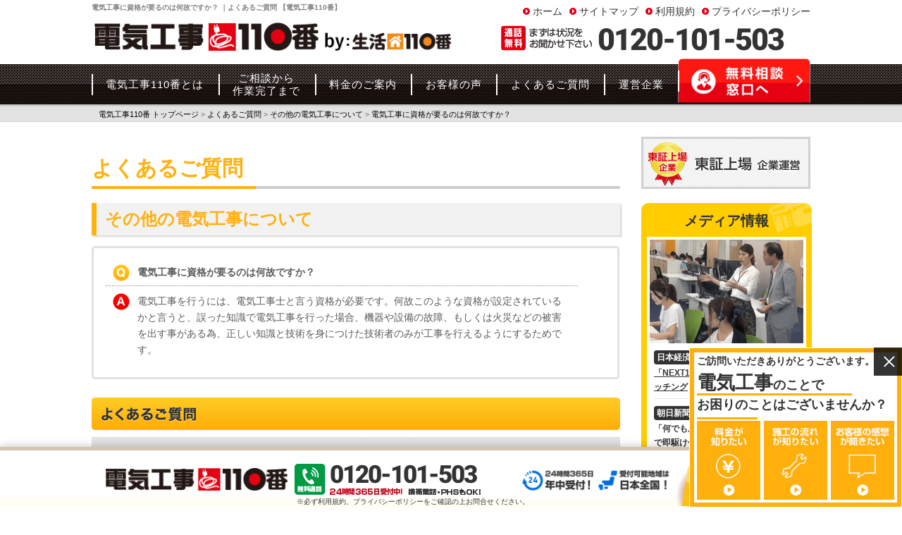

--- FILE ---
content_type: text/html; charset=UTF-8
request_url: https://www.capsulesdebieres974.com/faq/5024
body_size: 14025
content:
<!DOCTYPE html PUBLIC "-//W3C//DTD XHTML 1.0 Transitional//EN"  "http://www.w3.org/TR/xhtml1/DTD/xhtml1-transitional.dtd">
<html xmlns="http://www.w3.org/1999/xhtml" xml:lang="ja" lang="ja">
<head>

<!-- Google Tag Manager -->
<script>
		// GTM用カスタムディメンション
		var dataLayer = dataLayer || [];
		dataLayer.push({
			'pagetype': '',
			'visitip': '18.217.215.234'
		});
		(function(w,d,s,l,i){w[l]=w[l]||[];w[l].push({'gtm.start':
new Date().getTime(),event:'gtm.js'});var f=d.getElementsByTagName(s)[0],
j=d.createElement(s),dl=l!='dataLayer'?'&l='+l:'';j.async=true;j.src=
'https://www.googletagmanager.com/gtm.js?id='+i+dl;f.parentNode.insertBefore(j,f);
})(window,document,'script','dataLayer','GTM-KRCFVC9');</script><!-- End Google Tag Manager -->

<meta http-equiv="Content-Type" content="text/html; charset=utf-8" />
<meta http-equiv="Content-Style-Type" content="text/css" />
<meta http-equiv="Content-Script-Type" content="text/javascript" />
<meta name="robots" content="noindex, nofollow">

<script src="/resource/js/PrefetchLoader.min.js" async onload="
(function () {
var prefetch = new PrefetchSequence(
[
		{
				urls: [
						'/common/css/st_modalset.css',
						'https://www.capsulesdebieres974.com/wp-content/themes/denkikouji_2018/common/css/template.css',
				],
				default_resource: 'style',
				using_defer_css_load: true // deferで読み込む
		}
]
);
prefetch.allAsync();
}());
">
</script>
<noscript>
<link rel="stylesheet" type="text/css" href="/common/css/st_modalset.css" media="all">
<link rel="stylesheet" type="text/css" href="https://www.capsulesdebieres974.com/wp-content/themes/denkikouji_2018/common/css/template.css" media="all" />
</noscript>


<!-- ABテスト対応 -->
<script src="https://ajax.googleapis.com/ajax/libs/jquery/1.8.3/jquery.min.js"></script>
<script type="text/javascript" src="/common/js/common.js" defer></script>
<!-- /ABテスト対応 -->



		<meta name="description" content="電気工事に資格が要るのは何故ですか？,東証上場会社運営！電気工事(エアコン工事・コンセント工事・照明器具工事・LAN配線工事・漏電改修など)を最安3,300円（税込）から対応します！年中無休・24時間365日対応・無料現地調査・全国対応で年間受付件数20万件以上の電気工事110番にお任せください！">
		<meta name="keywords" content="電気工事,蛍光灯,交換,オール電化,電気設備工事" />

<link rel="stylesheet" type="text/css" href="https://www.capsulesdebieres974.com/wp-content/themes/denkikouji_2018/common/css/bace.css" media="all" />
<link rel="stylesheet" type="text/css" href="https://www.capsulesdebieres974.com/wp-content/themes/denkikouji_2018/common/css/grey.css" media="all" />

<link rel="shortcut icon" href="/favicon.ico">
<link rel="stylesheet" href="https://www.capsulesdebieres974.com/wp-content/themes/denkikouji_2018/css/base.css">
<script src="https://ajax.googleapis.com/ajax/libs/jquery/1.8.3/jquery.min.js"></script>
<script type="text/javascript" src="/common/js/common.min.js" defer></script>
<script type="text/javascript" src="/common/js/imageNavigation.min.js" defer></script>
<script type="text/javascript" src="/common/js/endless_scroll.min.js" defer></script>


<link rel="stylesheet" type="text/css" href="https://www.capsulesdebieres974.com/wp-content/themes/denkikouji_2018/common/accets/faq/css/page.css" media="all" />

<meta name='robots' content='max-image-preview:large' />
<link rel='dns-prefetch' href='//ajax.googleapis.com' />
<link rel='dns-prefetch' href='//s.w.org' />
<link rel="alternate" type="application/rss+xml" title="日本全国対応の電気屋【電気工事110番】|家庭＆法人電気工事：照明取替工事3,300円～（税込） &raquo; フィード" href="https://www.capsulesdebieres974.com/feed/" />
<link rel="alternate" type="application/rss+xml" title="日本全国対応の電気屋【電気工事110番】|家庭＆法人電気工事：照明取替工事3,300円～（税込） &raquo; コメントフィード" href="https://www.capsulesdebieres974.com/comments/feed/" />
		<script type="text/javascript">
			window._wpemojiSettings = {"baseUrl":"https:\/\/s.w.org\/images\/core\/emoji\/13.1.0\/72x72\/","ext":".png","svgUrl":"https:\/\/s.w.org\/images\/core\/emoji\/13.1.0\/svg\/","svgExt":".svg","source":{"concatemoji":"https:\/\/www.capsulesdebieres974.com\/wp-includes\/js\/wp-emoji-release.min.js?ver=5.8.3"}};
			!function(e,a,t){var n,r,o,i=a.createElement("canvas"),p=i.getContext&&i.getContext("2d");function s(e,t){var a=String.fromCharCode;p.clearRect(0,0,i.width,i.height),p.fillText(a.apply(this,e),0,0);e=i.toDataURL();return p.clearRect(0,0,i.width,i.height),p.fillText(a.apply(this,t),0,0),e===i.toDataURL()}function c(e){var t=a.createElement("script");t.src=e,t.defer=t.type="text/javascript",a.getElementsByTagName("head")[0].appendChild(t)}for(o=Array("flag","emoji"),t.supports={everything:!0,everythingExceptFlag:!0},r=0;r<o.length;r++)t.supports[o[r]]=function(e){if(!p||!p.fillText)return!1;switch(p.textBaseline="top",p.font="600 32px Arial",e){case"flag":return s([127987,65039,8205,9895,65039],[127987,65039,8203,9895,65039])?!1:!s([55356,56826,55356,56819],[55356,56826,8203,55356,56819])&&!s([55356,57332,56128,56423,56128,56418,56128,56421,56128,56430,56128,56423,56128,56447],[55356,57332,8203,56128,56423,8203,56128,56418,8203,56128,56421,8203,56128,56430,8203,56128,56423,8203,56128,56447]);case"emoji":return!s([10084,65039,8205,55357,56613],[10084,65039,8203,55357,56613])}return!1}(o[r]),t.supports.everything=t.supports.everything&&t.supports[o[r]],"flag"!==o[r]&&(t.supports.everythingExceptFlag=t.supports.everythingExceptFlag&&t.supports[o[r]]);t.supports.everythingExceptFlag=t.supports.everythingExceptFlag&&!t.supports.flag,t.DOMReady=!1,t.readyCallback=function(){t.DOMReady=!0},t.supports.everything||(n=function(){t.readyCallback()},a.addEventListener?(a.addEventListener("DOMContentLoaded",n,!1),e.addEventListener("load",n,!1)):(e.attachEvent("onload",n),a.attachEvent("onreadystatechange",function(){"complete"===a.readyState&&t.readyCallback()})),(n=t.source||{}).concatemoji?c(n.concatemoji):n.wpemoji&&n.twemoji&&(c(n.twemoji),c(n.wpemoji)))}(window,document,window._wpemojiSettings);
		</script>
		<style type="text/css">
img.wp-smiley,
img.emoji {
	display: inline !important;
	border: none !important;
	box-shadow: none !important;
	height: 1em !important;
	width: 1em !important;
	margin: 0 .07em !important;
	vertical-align: -0.1em !important;
	background: none !important;
	padding: 0 !important;
}
</style>
	<link rel='stylesheet' id='contact-form-7-confirm-css'  href='https://www.capsulesdebieres974.com/wp-content/plugins/contact-form-7-add-confirm/includes/css/styles.css?ver=5.1' type='text/css' media='all' />
<link rel='stylesheet' id='wp-postratings-css'  href='https://www.capsulesdebieres974.com/wp-content/plugins/wp-postratings/css/postratings-css.css?ver=1.88' type='text/css' media='all' />
<link rel='stylesheet' id='wordpress-popular-posts-css-css'  href='https://www.capsulesdebieres974.com/wp-content/plugins/wordpress-popular-posts/assets/css/wpp.css?ver=5.1.0' type='text/css' media='all' />
<script type='text/javascript' src='https://ajax.googleapis.com/ajax/libs/jquery/1.12.4/jquery.min.js?ver=1.12.4' id='jquery-js'></script>
<script type='text/javascript' id='wpp-js-js-extra'>
/* <![CDATA[ */
var wpp_params = {"sampling_active":"1","sampling_rate":"100","ajax_url":"https:\/\/www.capsulesdebieres974.com\/wp-json\/wordpress-popular-posts\/v1\/popular-posts","ID":"5024","token":"a261f0cbf7","debug":""};
/* ]]> */
</script>
<script type='text/javascript' src='https://www.capsulesdebieres974.com/wp-content/plugins/wordpress-popular-posts/assets/js/wpp-5.0.0.min.js?ver=5.1.0' id='wpp-js-js'></script>
<link rel="https://api.w.org/" href="https://www.capsulesdebieres974.com/wp-json/" /><link rel="EditURI" type="application/rsd+xml" title="RSD" href="https://www.capsulesdebieres974.com/xmlrpc.php?rsd" />
<link rel="wlwmanifest" type="application/wlwmanifest+xml" href="https://www.capsulesdebieres974.com/wp-includes/wlwmanifest.xml" /> 
<meta name="generator" content="WordPress 5.8.3" />
<link rel="alternate" type="application/json+oembed" href="https://www.capsulesdebieres974.com/wp-json/oembed/1.0/embed?url=https%3A%2F%2Fwww.capsulesdebieres974.com%2Ffaq%2F5024" />
<link rel="alternate" type="text/xml+oembed" href="https://www.capsulesdebieres974.com/wp-json/oembed/1.0/embed?url=https%3A%2F%2Fwww.capsulesdebieres974.com%2Ffaq%2F5024&#038;format=xml" />
	<style type="text/css" media="all">.shortcode-star-rating{padding:0 0.5em;}.dashicons{font-size:20px;width:auto;height:auto;line-height:normal;text-decoration:inherit;vertical-align:middle;}.shortcode-star-rating [class^="dashicons dashicons-star-"]:before{color:#FCAE00;}.ssr-int{margin-left:0.2em;font-size:13px;vertical-align:middle;color:#333;}/*.shortcode-star-rating:before,.shortcode-star-rating:after{display: block;height:0;visibility:hidden;content:"\0020";}.shortcode-star-rating:after{clear:both;}*/</style>
	
<title>電気工事に資格が要るのは何故ですか？ ｜電気工事110番</title>

<link rel="canonical" href="https://www.capsulesdebieres974.com/faq/5024" />
		<link rel="alternate" media="only screen and (max-width: 640px)" href="https://www.capsulesdebieres974.com/sp/faq/5024.php" />
	
	<link rel="stylesheet" href="/resource/css/base.css">

	

<link rel="preconnect" href="https://fonts.gstatic.com">
<link href="https://fonts.googleapis.com/css2?family=Roboto:wght@400;900&display=swap&text=0123456789-" rel="stylesheet">

</head>
<body >

<!-- Google Tag Manager (noscript) -->
<noscript><iframe src="https://www.googletagmanager.com/ns.html?id=GTM-KRCFVC9"
height="0" width="0" style="display:none;visibility:hidden"></iframe></noscript>
<!-- End Google Tag Manager (noscript) -->

<header itemscope="itemscope" itemtype="http://schema.org/WPHeader" id="header">
		<div class="l_header">
			<div class="h_upperC">
				<div class="h_upper">
							<h1 itemprop="description">
										電気工事に資格が要るのは何故ですか？ ｜よくあるご質問			【電気工事110番】
			</h1>
									<ul class="h_utility">
						<li class="h_utility_item"><a href="/">ホーム</a></li>
						<li class="h_utility_item"><a href="/sitemaps/">サイトマップ</a></li>
						<li class="h_utility_item"><a href="/policy/"　rel="nofollow">利用規約</a></li>
						<li class="h_utility_item"><a href="/privacy/"　rel="nofollow">プライバシーポリシー</a></li>
					</ul>
										</div>
				</div>
				<div class="l_inner">
						<div class="h_lower">
								<p class="logo"><a href="/">


								<!-- 生活110 -->
																								<img src="https://www.capsulesdebieres974.com/wp-content/themes/denkikouji_2018/img/common/header_logo_re.png" alt="電気工事110番">
								<style type="text/css">
								.logo img {
								width: 88%;
								}
								</style>
																<!-- /生活110 -->


								</a></p>
								
  <p class="header_tel virsion--A">
    <img src="https://www.capsulesdebieres974.com/wp-content/themes/denkikouji_2018/img/common/header_tel.png" alt="通話無料 まずは状況をお聞かせ下さい 0120-101-503">
    <span class="header_tel_num ">0120-101-503</span>
  </p>						</div>

		</div>
				<nav itemscope="itemscope" itemtype="http://schema.org/SiteNavigationElement" class="gnav">
				<ul class="l_inner gnav_inner">
						<li itemprop="name" class="gnav_item js-gnav_item"><a href="/about/" itemprop="url" class="gnav_item_link"><span>電気工事110番とは</span></a>
								<ul class="gnav_child js-gnav_child">
										<li class="gnav_child_item"><a href="/request/" class="gnav_child_item_link">お客様のご依頼傾向</a></li>
								</ul>
						</li>
						<li itemprop="name" class="gnav_item js-gnav_item"><a href="/flow/" itemprop="url" class="gnav_item_link"><span>ご相談から<br>作業完了まで</span></a></li>
						<li itemprop="name" class="gnav_item js-gnav_item"><a href="/price/" itemprop="url" class="gnav_item_link"><span>料金のご案内</span></a>
								<ul class="gnav_child js-gnav_child">
										<li class="gnav_child_item"><a href="/comparison/" class="gnav_child_item_link">他社との比較</a></li>
								</ul>
						</li>
						<li itemprop="name" class="gnav_item js-gnav_item"><a href="/voice/" itemprop="url" class="gnav_item_link"><span>お客様の声</span></a></li>
						<li itemprop="name" class="gnav_item js-gnav_item"><a href="/faq/" itemprop="url" class="gnav_item_link"><span>よくあるご質問</span></a></li>
						<li itemprop="name" class="gnav_item js-gnav_item"><a href="/company/" itemprop="url" class="gnav_item_link"><span>運営企業</span></a>
							<ul class="gnav_child js-gnav_child">
										<li class="gnav_child_item"><a href="https://partner.rits-orange.jp/partner-registration/" target="_blank" class="gnav_child_item_link">加盟店様募集中</a></li>
										<li class="gnav_child_item"><a href="/policy/" class="gnav_child_item_link">利用規約</a></li>
										<li class="gnav_child_item"><a href="/sitemaps/" class="gnav_child_item_link">サイトマップ</a></li>
								</ul>
						</li>
						<li itemprop="name" class="gnav_item gnav_item_contact js-gnav_item virsion--A"><a href="/form/" target="_blank" itemprop="url" class="gnav_item_link"><img src="https://www.capsulesdebieres974.com/wp-content/themes/denkikouji_2018/img/common/nav_btn.png" alt="無料相談はこちら"></a>
						</li>
				</ul>
		</nav>
		</header>

	<div id="pankz"><div><!-- Breadcrumb NavXT 6.5.0 -->
<span property="itemListElement" typeof="ListItem"><a property="item" typeof="WebPage" title="Go to 日本全国対応の電気屋【電気工事110番】|家庭＆法人電気工事：照明取替工事3,300円～（税込）." href="https://www.capsulesdebieres974.com" class="home"><span property="name">電気工事110番 トップページ</span></a><meta property="position" content="1"></span> &gt; <span property="itemListElement" typeof="ListItem"><a property="item" typeof="WebPage" title="Go to よくあるご質問." href="https://www.capsulesdebieres974.com/faq/" class="post post-faq-archive"><span property="name">よくあるご質問</span></a><meta property="position" content="2"></span> &gt; <span property="itemListElement" typeof="ListItem"><a property="item" typeof="WebPage" title="Go to the その他の電気工事について よくある質問カテゴリー archives." href="https://www.capsulesdebieres974.com/faq/?faq_category=faq8" class="taxonomy faq_category"><span property="name">その他の電気工事について</span></a><meta property="position" content="3"></span> &gt; <span property="itemListElement" typeof="ListItem"><span property="name">電気工事に資格が要るのは何故ですか？</span><meta property="position" content="4"></span></div></div>










<div class="l_wrapper l_inner clearfix">

<style type="text/css">
	.mainVBg_in {
		background-position: 50% 55px;
	}
	#strong h2{display: none;}
</style>

<div class="pageContent">
    <h1 class="pageTitle noto">よくあるご質問</h1>
    <h2 class="page_subTit01 noto">その他の電気工事について</h2>
    <!-- <h2 class="detail"></h2> -->
    <div class="listTop"></div>
    <div class="listBox">
        <div class="list">
            <div class="question">電気工事に資格が要るのは何故ですか？</div>
            <div class="answer">電気工事を行うには、電気工事士と言う資格が必要です。何故このような資格が設定されているかと言うと、誤った知識で電気工事を行った場合、機器や設備の故障、もしくは火災などの被害を出す事がある為、正しい知識と技術を身につけた技術者のみが工事を行えるようにするためです。</div>
        </div>
    </div>
    <div class="listBottom"></div>

    <div class="qaList">
        <h3><img src="/common/accets/faq/img/tit_01.png" alt="質問カテゴリ" width="750" height="46" /></h3>
        <ul class="cf">
                            <li><p><a href="/faq/faq1/">休日や夜間の工事について</a></p></li>
                                <li><p><a href="/faq/faq2/">費用について</a></p></li>
                                <li><p><a href="/faq/faq3/">工事内容について</a></p></li>
                                <li><p><a href="/faq/faq4/">工事期間について</a></p></li>
                                <li><p><a href="/faq/faq5/">機器について</a></p></li>
                                <li><p><a href="/faq/faq6/">調査について</a></p></li>
                                <li><p><a href="/faq/faq7/">対応エリアについて</a></p></li>
                                <li><p><a href="/faq/faq8/">その他の電気工事について</a></p></li>
                        </ul>
    </div>

    <div class="shadow-dotted-line"></div>

    <div class="price-wrap">
        <h2><img src="/img/price_header_02.png" width="721" height="45" alt="電気工事110番のサービス料金"></h2>
        <div class="price-body">
            <div class="case case-01">
                <a href="/price/#lightning"><img class="alp" alt="詳しくみる" src="/img/price_navi_btn.png" width="124" height="26"></a>
            </div>
            <div class="case case-02">
                <a href="/price/#air-conditioning"><img class="alp" alt="詳しくみる" src="/img/price_navi_btn.png" width="124" height="26"></a>
            </div>
            <div class="case case-03">
                <div class="icon"></div>
                <a href="/price/#leakageLink"><img class="alp" alt="詳しくみる" src="/img/price_navi_btn.png" width="124" height="26"></a>
            </div>
        </div>
    </div>
    <p style="margin:-20px 0 20px;text-align:right;color:grey;font-size:0.85em">※対応エリア・加盟店により記載価格での対応ができない場合がございます。</p>

    <!-- about navi -->
    <div class="about-navi">
        <div class="about-navi-line"></div>
        <ul>
            <li><a href="/comparison/"><img alt="他社との比較" src="/img/about_navi_btn_01.png" width="221" height="80"></a></li>
            <li><a href="/voice/"><img alt="お客様の声" src="/img/about_navi_btn_02.png" width="221" height="80"></a></li>
            <li><a href="/flow/"><img alt="ご相談から作業完了まで" src="/img/about_navi_btn_03.png" width="221" height="80"></a></li>
        </ul>
        <div class="about-navi-line"></div>
    </div>
    <!-- aboutNavi -->

</div><!-- / .pageContent -->



<aside class="l_side" itemscope="itemscope" itemtype="http://schema.org/WPSideBar">

	
	<div class="mt20 mb20">
		<img src="https://www.capsulesdebieres974.com/wp-content/themes/denkikouji_2018/img/common/side_tosho.png" alt="東証上場">
    </div>

	<!-- <div class="sideBnr">
	<a href="https://www.seikatsu110.jp/lp/questionnaire/" target="_blank">
		<img src="https://sharing-tech-common.s3-ap-northeast-1.amazonaws.com/img/banner/side_banner_seikatu_cp.png" alt="サービスご利用者様限定特典 総額10万円分を毎月プレゼント 2021年2月1日～4月30日">
	</a>
</div> -->
<style>
	.sideBnr {
		margin-bottom: 20px;
		text-align: center;
	}

</style>
		<style type="text/css">
		#movie_area{
			position: relative;
			width: 240px;
			height: 232px;
			margin: 22px 0 20px;
			padding: 0 0 11px;
			border: 3px solid #D1D1D1;
			background :#fff;
			text-align: center;
		}
		#bg_kyain{
			padding: 30px 8px 0;
			position: absolute;
			top: -20px;
			background: url(https://www.capsulesdebieres974.com/wp-content/themes/denkikouji_2018/img/common/movie_bg.png) no-repeat right top;
			background-size: 140px 120px;
		}
		#movie_area h2{
			font-size :23px;
			font-weight: bold;
			color: #ff6000;
			text-align: left;
			line-height: 1.2;
			margin: 0 0 5px 0;
			text-shadow: #fff 2px 2px 0,#fff -1px -1px 0,#fff -1px 1px 0,#fff 1px -1px 0,#fff 0 1px 0,#fff 0-1px 0,#fff -1px 0 0,#fff 1px 0 0;
		}
		#bg_kyain iframe{
			width: 100%;
		}
		</style>

<script>// <![CDATA[
$('.youtube').click(function(){
video = '<iframe src="'+ $(this).attr('data-video') +'" frameborder="0"></iframe>';
$(this).replaceWith(video);
});
// ]]></script>

	
<style type="text/css">
.sideMedia{
	background:#ffcd00;
	margin: 20px 0;
	border-radius: 10px;
	padding: 8px;
	position: relative;
	overflow:hidden;
}
.sideMedia__ico{
	position: absolute;
	right: 0;
	top: 0;
	fill: #ffffff40;
}
.sideMedia__ttl{
	font-size: 20px;
	font-weight: bold;
	text-align: center;
	color: #333;
	margin-bottom: 6px;
	position: relative;
}
.sideMedia__inner{
	background: #fff;
	padding: 4px;
	position: relative;
	z-index: 1;
	text-align: left;
}
.sideMedia__img{
	margin-bottom: 10px;
}
.sideMedia__item{
	margin: 0 6px 10px;
	padding-bottom: 6px;
	border-bottom: 1px solid #e6e6e6;
}
.sideMedia__itemTop{
	display: -webkit-box;
	display: -ms-flexbox;
	display: flex;
	-webkit-box-align: center;
	-ms-flex-align: center;
	align-items: center;
	margin-bottom: 2px;
}
.sideMedia__itemTv{
	background: #333;
	color: #fff;
	font-size: 12px;
	font-weight: bold;
	line-height: 1em;
	padding: 4px;
	margin-right: 6px;
	border-radius: 4px;
}
.sideMedia__itemDate{
	font-size: 10px;
	line-height: 1em;
	letter-spacing: -0.5px;
	color: #333;
}
.sideMedia__itemNote{
	font-size: 12px;
	margin: 0 6px;
}
.sideMedia__itemName{
	font-size: 16px;
	font-weight: bold;
	color: #333;
}
.sideMedia__itemNameS{
	font-size: 12px;
	font-weight: bold;
	color: #333;
}
.sideMedia__itemLink {
	color: #333;
	text-decoration: underline;
	cursor: pointer;
}
</style>

<section class="sideMedia">
		<svg class="sideMedia__ico" xmlns="http://www.w3.org/2000/svg" width="61" height="42" viewBox="0 0 63.68 43.88"><path d="M679.93,383.62l2.82-.88,1.17,3.76-2.82.88v0h0Zm0-4-1.17.36.63,2h0v0l2.08-.65.74-.23-.63-2Zm-2.81.88,0-.12-5.78.54-1.2.11h0l6.24,20,6.13-3.45,0-.1Zm7.29,7.68-2.82.88,1.16,3.73h0v0l2.82-.88Zm-16.66-6.94,6.53,21-4.61,2.59-5.78,1.8v0l0-.07-7.16-23,5.78-1.8ZM663.6,384l-1.59.48-2.76.86,1.92,6.14,1.1-3.36Zm19.7,10.41.78,2.5h0v0l2.82-.88-.79-2.53Zm30-25.18-11.63,3.63,1.92,6.16L715,375.48V392l-20.52,6.4-4.68-3-.25.08v0h0v0l-3-9.61-2.29-7.33.31-.1,3.59-1.12-1.64-1.87-4-4.57-1.88.59a4.37,4.37,0,0,1-.52,1.48c0,.09-.09.16-.14.24a4.56,4.56,0,0,1-2.55,2l-.17,0-.07,0-17.89,4.88c-3.13.88-6.28-.6-7.14-3.36l-.56-1.78c-.87-2.78.88-5.78,4-6.84l15.6-5.48h6.31a4.44,4.44,0,0,1,.56.49l.28-.09,1.29-.4H715v11.91Zm-37.28,1.47-.06-.19-1.23-4-.06-.21-.1,0h0l-2.5.87-1.08.38-14,4.91c-.86.29-1.18.91-1.11,1.15l.56,1.78c.07.23.69.55,1.54.31l14.33-3.9,1.11-.3.32-.09,2.23-.61Zm28.56-4.14-.34-.49-1.14-1.62-11,3.43L688.55,369l-3.6,1.12,5.32,6,.46-1,1.13-2.42,1.22-2.61.83-.26Z" transform="translate(-651.32 -362.67)"/></svg>
	<p class="sideMedia__ttl">メディア情報</p>
		<div class="sideMedia__inner">
				<div class="sideMedia__img"><img src="https://commonuploadfile.com/img/tv/nikkei_capture.png" alt="メディア情報写真" width="100%"></div>
				<div class="sideMedia__item">
			<p class="sideMedia__itemTop">
				<span class="sideMedia__itemTv">日本経済新聞</span>
			</p>
			<p class="sideMedia__itemNameS"><a class="sideMedia__itemLink" href="https://r.nikkei.com/article/DGKKZO55999170U0A220C2TJP000?s=5" target="_blank" rel="nofollow noopener">「NEXT1000」5位選出 専門業者とマッチング</a></p>
		</div>
		<div class="sideMedia__item">
			<p class="sideMedia__itemTop">
				<span class="sideMedia__itemTv">朝日新聞デジタル</span>
			</p>
			<p class="sideMedia__itemNameS">「何でも屋さん、問合せ70万件メールで即駆け付け」</p>
		</div>
		<div class="sideMedia__item">
			<p class="sideMedia__itemTop">
				<span class="sideMedia__itemTv">日刊工業新聞</span>
			</p>
			<p class="sideMedia__itemNameS"><a class="sideMedia__itemLink" href="https://www.nikkan.co.jp/articles/view/00522926" target="_blank" rel="nofollow noopener">「新サービスで勝つ/シェアリングテクノロジーGPS使い成約率アップ」</a></p>
		</div>
		<div class="sideMedia__item">
			<p class="sideMedia__itemTop">
				<span class="sideMedia__itemTv">KBC九州朝日放送</span>
			</p>
			<p class="sideMedia__itemName">FOR YOU</p>
		</div>
		<div class="sideMedia__item">
			<p class="sideMedia__itemTop">
				<span class="sideMedia__itemTv">テレビ朝日</span>
			</p>
			<p class="sideMedia__itemName">ワイドスクランブル</p>
		</div>
		<div class="sideMedia__item">
			<p class="sideMedia__itemTop">
				<span class="sideMedia__itemTv">日経産業新聞</span>
			</p>
			<p class="sideMedia__itemNameS">「困りごと解決-140種対応「アマゾン」目指す、個人同士の基盤作りも」</p>
		</div>
				<div class="sideMedia__item">
			<p class="sideMedia__itemTop">
				<span class="sideMedia__itemTv">読売テレビ</span>
			</p>
			<p class="sideMedia__itemName">かんさい情報ネットten.</p>
		</div>
				<div class="sideMedia__item">
			<p class="sideMedia__itemTop">
				<span class="sideMedia__itemTv">BSジャパン</span>
			</p>
			<p class="sideMedia__itemName">日経プラス10</p>
		</div>
				<p class="sideMedia__itemNote">テレビ番組や新聞に当社事業やサービスについて取り上げられました。</p>
			</div>
</section>

    


  <!-- commonSideCreditCard start -->
  <style>
    img {
      max-width: 100%;
      height: auto;
    }
    .commonSideCreditCard {
      border: 5px solid #d6d5d5;
              border: 5px solid #;
            background-color: #fff;
      box-sizing: border-box;
      margin-bottom: 20px;
      width: 100%;
    }
    .commonSideCreditCard__ttl {
      text-align: center;
      padding: 10px 0;
      font-size: 16px;
      font-weight: bold;
      color: #333;
              color: #;
            background-color: #f0f0f0;
              background-color: #;
          }
    .commonSideCreditCard__img {
      width: 150px;
      text-align: center;
      display: block;
      margin: 0 auto;
    }
    .commonSideCreditCard__caution {
      font-size: 11px;
      text-align: left;
      border-top: 2px dotted lightgray;
      margin: 10px;
      text-align: left;
      padding-top: 10px;
    }
    .commonSideCreditCard p span {
      display: block;
      text-indent: -1em;
      padding-left: 1em;
      color: gray;
              color: #;
          }
    .commonSideCreditCard__outer {
      margin: 10px 0;
    }
  </style>

  <aside class="commonSideCreditCard">
    <div class="commonSideCreditCard__ttl">
      <span>各種クレジットカードが<br>使用可能です。</span>
    </div>
    <div class="commonSideCreditCard__outer">
      <img class="commonSideCreditCard__img" src="https://commonuploadfile.com/img/credit/credit_pc_side.png" alt="各種クレジット使用可能">
    </div>
    <p class="commonSideCreditCard__caution">
      <!-- <span>※手数料がかかる場合がございます。</span> -->
      <span>※一部加盟店・エリアによりカードが使えない場合がございます。</span>
    </p>
  </aside>
  <!-- commonSideCreditCard end -->

    <!-- 人気カテゴリ -->
    
</aside>


	
</div>


<footer class="l_footer" itemscope="itemscope" itemtype="http://schema.org/WPFooter">
	<div class="f_upper">
		<div class="f_upper_inner l_inner">
			<div class="footer__logoBox">
				<p class="footer__logoBox__logo"><img src="/resource/dummy.png" data-src="https://www.capsulesdebieres974.com/wp-content/themes/denkikouji_2018/img/common/footer_img_logo.png" alt="電気工事110番"/></p>
								<p class="footer__logoBox__link linkIcon"><a href="/">電気工事110番 トップページ</a></p>
							</div>
							<div class="footer__menuBox__outer">
					<ul class="footer__menuBox">
						<li class="footer__menuBox__item linkIcon"><a href="/about/">電気工事110番とは</a></li>
						<li class="footer__menuBox__item linkIcon"><a href="/request/">お客様のご依頼傾向</a></li>
						<li class="footer__menuBox__item linkIcon"><a href="/flow/">ご相談から作業完了まで</a></li>
						<li class="footer__menuBox__item linkIcon"><a href="/price/">料金のご案内</a></li>
					</ul>
					<ul class="footer__menuBox">
						<li class="footer__menuBox__item linkIcon"><a href="/comparison/">他社との比較</a></li>
						<li class="footer__menuBox__item linkIcon"><a href="/voice/">お客様の声</a></li>
						<li class="footer__menuBox__item linkIcon"><a href="/faq/">よくある質問</a></li>
						<li class="footer__menuBox__item linkIcon"><a href="/company/">運営企業</a></li>
					</ul>
					<ul class="footer__menuBox">
						<li class="footer__menuBox__item linkIcon"><a href="https://partner.rits-orange.jp/partner-registration/" target="_blank">加盟店様募集中</a></li>
						<li class="footer__menuBox__item linkIcon"><a href="/policy/">利用規約</a></li>
						<li class="footer__menuBox__item linkIcon"><a href="/privacy/">プライバシーポリシー</a></li>
						<li class="footer__menuBox__item linkIcon"><a href="/sitemaps/">サイトマップ</a></li>
					</ul>
					<ul class="footer__menuBox">
						<li class="footer__menuBox__item linkIcon"><a href="/form/" target="_blank">無料メール相談</a></li>
						<li class="footer__menuBox__item linkIcon"><a href="/urgent/">お急ぎの方へ</a></li>
					</ul>
					<ul class="footer__menuBox">
						<li class="footer__menuBox__item linkIcon"><a href="/survey/" target="_blank">お見積りの依頼</a></li>
						<li class="footer__menuBox__item linkIcon"><a href="/what/">無料現地調査で何するの？</a></li>
					</ul>
				</div>
				<ul class="footer_sub_menu">
					<li><a href="/">トップページ</a> | </li>
					<li><a href="/company/">運営企業</a> | </li>
					<li><a href="/privacy/">プライバシーポリシー</a> | </li>
					<li><a href="/policy/">利用規約</a> | </li>
									</ul>

				<style>
					.rightbottomFadeIn1stTime  {
						display: none;
					}
				</style>
						<p class="f_pagetop imghov"><a href="#header">このページのトップへ</a></p>
		</div>
	</div>
	<div class="f_lower l_inner clearfix">
					 <p class="f_lower_privacy"><span>Copyright 電気工事110番 all rights reserved.</span></p>
			</div>


	<div class="f_sticky">

		
    <div class="f_sticky_inner virsion--A l_inner">
        <p class="f_sticky_img"><img src="https://www.capsulesdebieres974.com/wp-content/themes/denkikouji_2018/img/common/footer_img_logo_n.png" alt="電気工事110番" width=""></p>

        <div style="margin: -2px 0 0;">
          <div><p class="f_sticky_img02"><img src="https://www.capsulesdebieres974.com/wp-content/themes/denkikouji_2018/img/common/foot_tel.png" alt="通話料無料"><span class="f_sticky_num ">0120-101-503</span></p></div>
          <div class="footer_kiyaku"><p>※必ず利用規約、プライバシーポリシーをご確認の上お問合せください。</p></div>
        </div>

        <p class="f_sticky_img02"><img src="https://www.capsulesdebieres974.com/wp-content/themes/denkikouji_2018/img/common/foot_open.png" alt="24時間365日年中受付 全国受付対応"></p>
        <div class="f_sticky_btn" style="margin-top: 19px;"><a href="/form/" target="_blank">
          <img src="https://www.capsulesdebieres974.com/wp-content/themes/denkikouji_2018/img/common/footer_btn_contact.png" alt="無料相談はこちら"></a>
        </div>
    </div>			</div>
	<style type="text/css">
	.f_sticky_img02 {
	  padding: 20px 0px 10px 10px;
	}
	.f_sticky_img {
	  padding: 25px 0 0px 10px;
	}
	.f_sticky {
	  padding: 0;
	  background: -webkit-gradient(linear, center bottom, center top, from(#fffef0), color-stop(25%, #fff));
	}
	</style>


</footer>




<script type="text/javascript">jQuery(function(){jQuery("#globalNavi li").hover(function(){jQuery(this).children("ul").show(),jQuery(this).addClass("active")},function(){jQuery(this).children("ul").hide(),jQuery(this).removeClass("active")})});</script>

<script src='https://www.capsulesdebieres974.com/wp-content/themes/denkikouji_2018/js/common.js' defer></script>
        <script type="text/javascript">
            (function(){
                document.addEventListener('DOMContentLoaded', function(){
                    let wpp_widgets = document.querySelectorAll('.popular-posts-sr');

                    if ( wpp_widgets ) {
                        for (let i = 0; i < wpp_widgets.length; i++) {
                            let wpp_widget = wpp_widgets[i];
                            WordPressPopularPosts.theme(wpp_widget);
                        }
                    }
                });
            })();
        </script>
                <script>
            var WPPImageObserver = null;

            function wpp_load_img(img) {
                if ( ! 'imgSrc' in img.dataset || ! img.dataset.imgSrc )
                    return;

                img.src = img.dataset.imgSrc;

                if ( 'imgSrcset' in img.dataset ) {
                    img.srcset = img.dataset.imgSrcset;
                    img.removeAttribute('data-img-srcset');
                }

                img.classList.remove('wpp-lazyload');
                img.removeAttribute('data-img-src');
                img.classList.add('wpp-lazyloaded');
            }

            function wpp_observe_imgs(){
                let wpp_images = document.querySelectorAll('img.wpp-lazyload'),
                    wpp_widgets = document.querySelectorAll('.popular-posts-sr');

                if ( wpp_images.length || wpp_widgets.length ) {
                    if ( 'IntersectionObserver' in window ) {
                        WPPImageObserver = new IntersectionObserver(function(entries, observer) {
                            entries.forEach(function(entry) {
                                if (entry.isIntersecting) {
                                    let img = entry.target;
                                    wpp_load_img(img);
                                    WPPImageObserver.unobserve(img);
                                }
                            });
                        });

                        if ( wpp_images.length ) {
                            wpp_images.forEach(function(image) {
                                WPPImageObserver.observe(image);
                            });
                        }

                        if ( wpp_widgets.length ) {
                            for (var i = 0; i < wpp_widgets.length; i++) {
                                let wpp_widget_images = wpp_widgets[i].querySelectorAll('img.wpp-lazyload');

                                if ( ! wpp_widget_images.length && wpp_widgets[i].shadowRoot ) {
                                    wpp_widget_images = wpp_widgets[i].shadowRoot.querySelectorAll('img.wpp-lazyload');
                                }

                                if ( wpp_widget_images.length ) {
                                    wpp_widget_images.forEach(function(image) {
                                        WPPImageObserver.observe(image);
                                    });
                                }
                            }
                        }
                    } /** Fallback for older browsers */
                    else {
                        if ( wpp_images.length ) {
                            for (var i = 0; i < wpp_images.length; i++) {
                                wpp_load_img(wpp_images[i]);
                                wpp_images[i].classList.remove('wpp-lazyloaded');
                            }
                        }

                        if ( wpp_widgets.length ) {
                            for (var j = 0; j < wpp_widgets.length; j++) {
                                let wpp_widget = wpp_widgets[j],
                                    wpp_widget_images = wpp_widget.querySelectorAll('img.wpp-lazyload');

                                if ( ! wpp_widget_images.length && wpp_widget.shadowRoot ) {
                                    wpp_widget_images = wpp_widget.shadowRoot.querySelectorAll('img.wpp-lazyload');
                                }

                                if ( wpp_widget_images.length ) {
                                    for (var k = 0; k < wpp_widget_images.length; k++) {
                                        wpp_load_img(wpp_widget_images[k]);
                                        wpp_widget_images[k].classList.remove('wpp-lazyloaded');
                                    }
                                }
                            }
                        }
                    }
                }
            }

            document.addEventListener('DOMContentLoaded', function() {
                wpp_observe_imgs();

                // When an ajaxified WPP widget loads,
                // Lazy load its images
                document.addEventListener('wpp-onload', function(){
                    wpp_observe_imgs();
                });
            });
        </script>
        <script type='text/javascript' id='contact-form-7-js-extra'>
/* <![CDATA[ */
var wpcf7 = {"apiSettings":{"root":"https:\/\/www.capsulesdebieres974.com\/wp-json\/contact-form-7\/v1","namespace":"contact-form-7\/v1"}};
/* ]]> */
</script>
<script type='text/javascript' src='https://www.capsulesdebieres974.com/wp-content/plugins/contact-form-7/includes/js/scripts.js?ver=5.1.9' id='contact-form-7-js'></script>
<script type='text/javascript' src='https://www.capsulesdebieres974.com/wp-includes/js/jquery/jquery.form.min.js?ver=4.3.0' id='jquery-form-js'></script>
<script type='text/javascript' src='https://www.capsulesdebieres974.com/wp-content/plugins/contact-form-7-add-confirm/includes/js/scripts.js?ver=5.1' id='contact-form-7-confirm-js'></script>
<script type='text/javascript' id='wp-postratings-js-extra'>
/* <![CDATA[ */
var ratingsL10n = {"plugin_url":"https:\/\/www.capsulesdebieres974.com\/wp-content\/plugins\/wp-postratings","ajax_url":"https:\/\/www.capsulesdebieres974.com\/wp-admin\/admin-ajax.php","text_wait":"1\u9805\u76ee\u306b\u3064\u304d\uff11\u5ea6\u3060\u3051\u6295\u7968\u3067\u304d\u307e\u3059\u3002","image":"stars_crystal","image_ext":"gif","max":"5","show_loading":"1","show_fading":"1","custom":"0"};
var ratings_mouseover_image=new Image();ratings_mouseover_image.src="https://www.capsulesdebieres974.com/wp-content/plugins/wp-postratings/images/stars_crystal/rating_over.gif";;
/* ]]> */
</script>
<script type='text/javascript' src='https://www.capsulesdebieres974.com/wp-content/plugins/wp-postratings/js/postratings-js.js?ver=1.88' id='wp-postratings-js'></script>
<script type='text/javascript' src='https://www.capsulesdebieres974.com/wp-includes/js/wp-embed.min.js?ver=5.8.3' id='wp-embed-js'></script>


<script>
  $(".place_output").text("日本全国");
  $(".place_output").text("日本全国");
</script>


<script>
// lazyload
loadPolyfills();

(function() {
  "use strict";

  // ターゲット指定
  var targets = Array.from(document.querySelectorAll("img[data-src]"));
  var webpTargets = Array.from(document.querySelectorAll("source[data-srcset]"));


  // 実際の画像パス
  var img_path = "data-src";
  var webpImg_path = "data-srcset";

  // オプション
  var options = {
  // 上下100px手前で発火
    rootMaring: "300px 0"
  };

  // 初期化
  var observer = new IntersectionObserver(callbackPng, options);
  var webpObserver = new IntersectionObserver(callbackWebp, options);

  targets.forEach(function(img) {
  // 監視の開始
    observer.observe(img);
  });
  webpTargets.forEach(function(img) {
  // 監視の開始
    webpObserver.observe(img);
  });

  // コールバック
  function callbackPng(entries, object) {
    entries.forEach(function(entry) {
      // 交差していない
      if (!entry.isIntersecting) return;
      // ターゲット要素
      var img = entry.target;
      // 遅延ロード実行
      loading(img);
      // 監視の解除
      object.unobserve(img);
    });
  }
  function callbackWebp(entries, object) {
    entries.forEach(function(entry) {
      // 交差していない
      if (!entry.isIntersecting) return;
      // ターゲット要素
      var img = entry.target;
      // 遅延ロード実行
      loadingWebp(img);
      // 監視の解除
      object.unobserve(img);
    });
  }


  // 遅延ロード
  function loading(img) {
  // data-srcの値を取得
    var src_val = img.getAttribute(img_path);
    if (src_val) {
    // 画像パスを設定
      img.src = src_val;
      img.onload = function() {
        // data-src属性を削除
        this.removeAttribute(img_path);
      };
    }
  }
  function loadingWebp(img) {
  // data-srcの値を取得
    var src_val = img.getAttribute(webpImg_path);
    if (src_val) {
    // 画像パスを設定
      img.srcset = src_val;
      img.onload = function() {
        // data-src属性を削除
        this.removeAttribute(webpImg_path);
      };
    }
  }
})();

// Polyfills for Intersection Observer and Array.from
function loadPolyfills() {
  "use strict";

  var isIntersectionObserverSupported = "IntersectionObserver" in window;

  // Intersection Observer未サポート時にPolyfillを適用
  if (!isIntersectionObserverSupported) {
    IntersectionObserverPolyfill();
  }

  /// minified version of the Intersection Observer polyfill from: https://github.com/w3c/IntersectionObserver/tree/master/polyfill
  function IntersectionObserverPolyfill() {
    (function(h,f){function m(a){this.time=a.time;this.target=a.target;this.rootBounds=a.rootBounds;this.boundingClientRect=a.boundingClientRect;this.intersectionRect=a.intersectionRect||l();this.isIntersecting=!!a.intersectionRect;a=this.boundingClientRect;a=a.width*a.height;var b=this.intersectionRect;b=b.width*b.height;this.intersectionRatio=a?b/a:this.isIntersecting?1:0}function d(a,b){var c=b||{};if("function"!=typeof a)throw Error("callback must be a function");if(c.root&&1!=c.root.nodeType)throw Error("root must be an Element");this._checkForIntersections=u(this._checkForIntersections.bind(this),this.THROTTLE_TIMEOUT);this._callback=a;this._observationTargets=[];this._queuedEntries=[];this._rootMarginValues=this._parseRootMargin(c.rootMargin);this.thresholds=this._initThresholds(c.threshold);this.root=c.root||null;this.rootMargin=this._rootMarginValues.map(function(a){return a.value+a.unit}).join(" ")}function u(a,b){var c=null;return function(){c||(c=setTimeout(function(){a();c=null},b))}}function n(a,b,c,e){"function"==typeof a.addEventListener?a.addEventListener(b,c,e||!1):"function"==typeof a.attachEvent&&a.attachEvent("on"+b,c)}function r(a,b,c,e){"function"==typeof a.removeEventListener?a.removeEventListener(b,c,e||!1):"function"==typeof a.detatchEvent&&a.detatchEvent("on"+b,c)}function p(a){try{var b=a.getBoundingClientRect()}catch(c){}if(!b)return l();b.width&&b.height||(b={top:b.top,right:b.right,bottom:b.bottom,left:b.left,width:b.right-b.left,height:b.bottom-b.top});return b}function l(){return{top:0,bottom:0,left:0,right:0,width:0,height:0}}function t(a,b){for(var c=b;c;){if(c==a)return!0;c=q(c)}return!1}function q(a){return(a=a.parentNode)&&11==a.nodeType&&a.host?a.host:a}if("IntersectionObserver"in h&&"IntersectionObserverEntry"in h&&"intersectionRatio"in h.IntersectionObserverEntry.prototype)"isIntersecting"in h.IntersectionObserverEntry.prototype||Object.defineProperty(h.IntersectionObserverEntry.prototype,"isIntersecting",{get:function(){return 0<this.intersectionRatio}});else{var k=[];d.prototype.THROTTLE_TIMEOUT=100;d.prototype.POLL_INTERVAL=null;d.prototype.USE_MUTATION_OBSERVER=!0;d.prototype.observe=function(a){if(!this._observationTargets.some(function(b){return b.element==a})){if(!a||1!=a.nodeType)throw Error("target must be an Element");this._registerInstance();this._observationTargets.push({element:a,entry:null});this._monitorIntersections();this._checkForIntersections()}};d.prototype.unobserve=function(a){this._observationTargets=this._observationTargets.filter(function(b){return b.element!=a});this._observationTargets.length||(this._unmonitorIntersections(),this._unregisterInstance())};d.prototype.disconnect=function(){this._observationTargets=[];this._unmonitorIntersections();this._unregisterInstance()};d.prototype.takeRecords=function(){var a=this._queuedEntries.slice();this._queuedEntries=[];return a};d.prototype._initThresholds=function(a){a=a||[0];Array.isArray(a)||(a=[a]);return a.sort().filter(function(a,c,e){if("number"!=typeof a||isNaN(a)||0>a||1<a)throw Error("threshold must be a number between 0 and 1 inclusively");return a!==e[c-1]})};d.prototype._parseRootMargin=function(a){a=(a||"0px").split(/\s+/).map(function(a){a=/^(-?\d*\.?\d+)(px|%)$/.exec(a);if(!a)throw Error("rootMargin must be specified in pixels or percent");return{value:parseFloat(a[1]),unit:a[2]}});a[1]=a[1]||a[0];a[2]=a[2]||a[0];a[3]=a[3]||a[1];return a};d.prototype._monitorIntersections=function(){this._monitoringIntersections||(this._monitoringIntersections=!0,this.POLL_INTERVAL?this._monitoringInterval=setInterval(this._checkForIntersections,this.POLL_INTERVAL):(n(h,"resize",this._checkForIntersections,!0),n(f,"scroll",this._checkForIntersections,!0),this.USE_MUTATION_OBSERVER&&"MutationObserver"in h&&(this._domObserver=new MutationObserver(this._checkForIntersections),this._domObserver.observe(f,{attributes:!0,childList:!0,characterData:!0,subtree:!0}))))};d.prototype._unmonitorIntersections=function(){this._monitoringIntersections&&(this._monitoringIntersections=!1,clearInterval(this._monitoringInterval),this._monitoringInterval=null,r(h,"resize",this._checkForIntersections,!0),r(f,"scroll",this._checkForIntersections,!0),this._domObserver&&(this._domObserver.disconnect(),this._domObserver=null))};d.prototype._checkForIntersections=function(){var a=this._rootIsInDom(),b=a?this._getRootRect():l();this._observationTargets.forEach(function(c){var e=c.element,d=p(e),g=this._rootContainsTarget(e),f=c.entry,k=a&&g&&this._computeTargetAndRootIntersection(e,b);c=c.entry=new m({time:h.performance&&performance.now&&performance.now(),target:e,boundingClientRect:d,rootBounds:b,intersectionRect:k});f?a&&g?this._hasCrossedThreshold(f,c)&&this._queuedEntries.push(c):f&&f.isIntersecting&&this._queuedEntries.push(c):this._queuedEntries.push(c)},this);this._queuedEntries.length&&this._callback(this.takeRecords(),this)};d.prototype._computeTargetAndRootIntersection=function(a,b){if("none"!=h.getComputedStyle(a).display){for(var c=p(a),e=q(a),d=!1;!d;){var g=null,k=1==e.nodeType?h.getComputedStyle(e):{};if("none"==k.display)return;e==this.root||e==f?(d=!0,g=b):e!=f.body&&e!=f.documentElement&&"visible"!=k.overflow&&(g=p(e));if(g){k=Math.max(g.top,c.top);var l=Math.min(g.bottom,c.bottom),m=Math.max(g.left,c.left);c=Math.min(g.right,c.right);g=c-m;var n=l-k;c=0<=g&&0<=n&&{top:k,bottom:l,left:m,right:c,width:g,height:n};if(!c)break}e=q(e)}return c}};d.prototype._getRootRect=function(){if(this.root)var a=p(this.root);else{a=f.documentElement;var b=f.body;a={top:0,left:0,right:a.clientWidth||b.clientWidth,width:a.clientWidth||b.clientWidth,bottom:a.clientHeight||b.clientHeight,height:a.clientHeight||b.clientHeight}}return this._expandRectByRootMargin(a)};d.prototype._expandRectByRootMargin=function(a){var b=this._rootMarginValues.map(function(b,d){return"px"==b.unit?b.value:b.value*(d%2?a.width:a.height)/100});b={top:a.top-b[0],right:a.right+b[1],bottom:a.bottom+b[2],left:a.left-b[3]};b.width=b.right-b.left;b.height=b.bottom-b.top;return b};d.prototype._hasCrossedThreshold=function(a,b){var c=a&&a.isIntersecting?a.intersectionRatio||0:-1,d=b.isIntersecting?b.intersectionRatio||0:-1;if(c!==d)for(var f=0;f<this.thresholds.length;f++){var g=this.thresholds[f];if(g==c||g==d||g<c!==g<d)return!0}};d.prototype._rootIsInDom=function(){return!this.root||t(f,this.root)};d.prototype._rootContainsTarget=function(a){return t(this.root||f,a)};d.prototype._registerInstance=function(){0>k.indexOf(this)&&k.push(this)};d.prototype._unregisterInstance=function(){var a=k.indexOf(this);-1!=a&&k.splice(a,1)};h.IntersectionObserver=d;h.IntersectionObserverEntry=m}})(window,document);
  }

  // Mini polyfill for Array.from without optional arguments (mapFunction [second argument], thisArg [third argument]) (https://developer.mozilla.org/en/docs/Web/JavaScript/Reference/Global_Objects/Array/from)
  if (typeof Array.from !== "function") {
    Array.from = function(arrLikeObj) {
      return Array.prototype.slice.call(arrLikeObj, 0);
    };
  }
}
</script></body>
</html>


--- FILE ---
content_type: text/html; charset=UTF-8
request_url: https://www.capsulesdebieres974.com/common/js/ajaxaccess.php
body_size: -85
content:
https://www.capsulesdebieres974.com/faq/5024

--- FILE ---
content_type: text/css
request_url: https://www.capsulesdebieres974.com/wp-content/themes/denkikouji_2018/common/css/bace.css
body_size: 2826
content:
@charset "utf-8";#sideContent .side-privacy{background:#f6f2dd;border:1px solid #e8e4cc;}
#sideContent .side-privacy{margin-bottom:15px;padding-top:15px;padding-bottom:10px;font-size:13px;text-align:center;border-radius:6px;}
#sideContent .side-privacy img{display:block;margin:0 auto 15px;}
#sideContent .side-privacy .side-privacy-tit{color:#014099;font-weight:700;font-size:1.0em;}
#sideContent .side-privacy p{margin:0 15px 10px;font-size:0.88em;}
#footer .foot-privacy{display:block;margin-top:5px;padding:18px 15px 18px 65px;border:2px solid #ddd;background-color:#fff;font-size:13px;position:relative;border-radius:4px;}
#footer .foot-privacy a img{position:absolute;margin-top:-21px;top:50%;left:10px;}
#footer .foot-privacy p{font-size:0.85em;}
#footer .foot-privacy p strong{display:block;}
#footer .foot-privacy p a{display:block;font-size:0.9em;color:#666;}
#footer .foot-privacy.foot-privacy-page{float:left;margin-left:10px;margin-bottom:10px;margin:3px 0 10px 10px;padding:13px 13px 13px 50px;}
#footer .foot-privacy.foot-privacy-page a img{width:30px;height:31px;margin-top:-16px;}
.form-privacy{width:530px;margin:0 auto;padding-bottom:30px;color:#333;font-size:13px;text-align:left;}
.form-privacy a{float:left;margin-right:30px;padding:5px;border:1px solid #ddd;border-radius:1px;}
.form-privacy .bold{margin-bottom:6px;font-size:1.05em;}
*{margin:0;padding:0;}
a{outline:0;}
a:hover img.alp{-moz-opacity:0.8;opacity:0.8;filter:alpha(opacity=70);}
img{border:none;}
li{list-style:none;}
li img{display:block;}form{display:inline;margin:0px;padding:0px;}
.cf:before,.cf:after{content:"";display:table;}
.cf:after{clear:both;}
.cf{zoom:1;display:block;}.block{display:block;}
.clear{clear:both;}
.right{float:right;}
.left{float:left;}
.center{text-align:center;}
.aright{text-align:right;}
.f10{font-size:10px;}
.f11{font-size:11px;}
.f14{font-size:14px;}
.f16{font-size:16px;}
.f18{font-size:18px;}
.red{color:#CC3300;}
.gray{color:#666666;}
.blue{color:#229CFD;}
.strike{text-decoration:line-through;}
.uline{text-decoration:underline;}
.greenb{color:#31776C;font-weight:bold;}
.redb{color:#CC0000;font-weight:bold;}
.bold{font-weight:bold;}
.pt5{padding-top:5px;}
.pr5{padding-right:5px;}
.pb5{padding-bottom:5px;}
.pl5{padding-left:5px;}.pt10{padding-top:10px;}
.pr10{padding-right:10px;}
.pb10{padding-bottom:10px;}
.pl10{padding-left:10px;}.pt15{padding-top:15px;}
.pr15{padding-right:15px;}
.pb15{padding-bottom:15px;}
.pl15{padding-left:15px;}.pt20{padding-top:20px;}
.pr20{padding-right:20px;float:left;padding-bottom:15px;width:300px;}
.pr20:last-child{padding-right:20px;float:left;margin-left:-1px;width:300px;}
.pr20 dt{background:#FFF4D4;font-weight:bold;text-align:center;border:1px solid #FEEAAF;}
.pb20{padding-bottom:20px;}
.pl20{padding-left:20px;}.pt30{padding-top:30px;}
.pr30{padding-right:30px;}
.pb30{padding-bottom:30px;}
.pl30{padding-left:30px;}.pb40{padding-bottom:40px;}
.pl40{padding-left:40px;}.mt5{margin-top:5px;}
.mr5{margin-right:5px;}
.mb5{margin-bottom:10px;}
.ml5{margin-left:5px;}.mt10{margin-top:10px;}
.mr10{margin-right:10px;}
.mb10{margin-bottom:10px;}
.ml10{margin-left:10px;}.mt20{margin-top:20px;}
.mr20{margin-right:20px;}
.mb20{margin-bottom:20px;}
.ml20{margin-left:20px;}.mg0{margin:0px !important;}
.mr0{margin-right:0px !important;}.none{display:none;}.w10{width:10px;}
.w20{width:20px;}
.w30{width:30px;}
.w40{width:40px;}
.w50{width:50px;}
.w60{width:60px;}
.w70{width:70px;}
.w80{width:80px;}
.w90{width:90px;}
.w100{width:100px;}
.w120{width:120px;}
.w150{width:150px;}
.w200{width:200px;}
.w250{width:250px;}
.w300{width:300px;}
.w400{width:400px;}
.w500{width:500px;}
.w600{width:600px;}
.w700{width:700px;}
.w95p{width:95%;}
.w100p{width:100%;}.mauto{margin-right:auto;margin-left:auto;}.lineDot{border-bottom:dotted 1px #CCCCCC;}
.lineSolid{border-bottom:solid 1px #CCCCCC;}
.lineNone{border:none;}a:link,a:visited{color:#333333;/*text-decoration:underline;*/}
a:hover{color:#000;text-decoration:none;}.commonTbl{background:#CCC;}
.commonTbl th{width:150px;font-weight:normal;text-align:left;background:#f7f7f7;padding:10px;font-weight:bold;}
.commonTbl td{background:#FFF;width:470px;padding:10px;}
.errorMessage{background:#fff3f3;border:solid 1px #ffecec;margin:5px 5px 10px 5px;padding:8px;}
#require{display:block;line-height:normal;padding-bottom:10px;}
.require{color:#F00;}
.arr{display:block;padding-top:5px;padding-bottom:5px;padding-left:20px;}
.arr:hover{}body{color:#000;font:13px/1.7 "メイリオ", "ヒラギノ角ゴ Pro W3", "ＭＳ Ｐゴシック", "Hiragino Kaku Gothic Pro", Osaka;clear:both;}
#head{width:950px;margin:0px auto;height:82px;}
#logoArea{height:62px;float:left;margin-top:20px;}
#logoArea a{display:block;float:left;}
#logoNum{float:left;height:60px;width:147px;line-height:normal;color:#694604;padding-top:2px;}
#headRight{float:right;width:482px;z-index:120px;}
#headTel{display:block;float:left;}
#headFavorite{height:24px;width:123px;float:left;font-weight:bold;color:#e77200;text-align:center;padding-top:25px;line-height:normal;display:block;}
#headFavorite:hover{cursor:pointer;}#hRBottom{clear:both;height:29px;padding-left:18px;margin-top:4px;display:block;}
#hRBottom li{float:left;padding:0px;margin:0px;display:block;}
#hRBottom li a{display:block;}
#globalMenu{clear:both;height:45px;z-index:100;position:relative;}
#globalMenu ul{width:677px;margin:0px auto;display:block;padding-left:273px;height:45px;clear:both;}
#globalMenu ul li{display:block;float:left;margin-top:10px;position:relative;}
#globalMenu ul li a{display:block;}
#globalMenu ul li a img{display:block;}#kodawari ul{margin:0px;width:120px;position:absolute;top:-999em;left:8px;height:243px;padding:28px 0px 0px;display:none;}
#kodawari ul li{float:none;margin:0px;line-height:22px;height:22px;border:none;}
#kodawari ul li a{display:block;border:none;padding:0px 20px;}
#sMHistory{padding-bottom:7px;margin-bottom:8px;}
#sMHistoryBody{}
.sMHistoryItem{padding:10px;border-bottom:1px dotted #CCC;line-height:normal;margin:0px 7px 0px 5px;}
.sMHistoryItem img{display:block;float:left;width:70px;margin-right:10px;}
.sMHistoryItem .wNotFound{float:left;margin-right:10px;}
.sMHistoryRight{width:100px;float:right;}
.cRankingIcon{display:block;line-height:normal;height:12px;font-size:10px;margin-bottom:3px;}
.num1{padding-left:18px;color:#D86B1B;}
.num2{padding-left:18px;}
.num3{padding-left:18px;}
.mItemName{font-size:10px;font-weight:normal;line-height:normal;padding-top:5px;display:block;}
.mItemPrice{color:#C33117;font-weight:bold;margin-right:5px;line-height:normal;}
.mItemPrice strong{font-size:14px;line-height:normal;}
.mItemLayout{font-size:10px;line-height:normal;}
.mItemWalk{font-size:10px;font-style:normal;line-height:normal;}
.mItemRight{float:right;width:100px;}
.itemPhoto{position:relative;}
.itemPhoto_img{position:absolute;top:0px;left:0px;}
#foot{clear:both;margin-top:20px;}
#footerTop{width:950px;margin:0px auto;z-index:100;height:24px;position:relative;}
#footerTop a{right:0px;top:1px;position:absolute;}
#footerLink{}
#footerLink ul{margin:0px auto;width:970px;height:32px;line-height:32px;padding-left:5px;}
#footerLink ul li{float:left;display:block;margin:0px 8px;}
#footerLink ul li a{color:#FFF;font-size:10px;text-decoration:none;}#footerDesc{margin:0px auto;width:940px;padding:10px 5px;}
#footerDesc h2{font-size:10px;font-weight:bold;color:#777777;margin-bottom:5px;}
#footerDesc p{font-size:10px;color:#777777;}
#footerArea{background:#FEE;color:#777777;padding:10px;}
#footerArea dl{font-size:10px;margin:0px auto;width:950px;}
#footerArea dl dt{font-weight:bold;float:left;margin-right:10px;clear:left;width:100px;display:block;}
#footerArea dl dd{display:block;float:left;width:60em;}
#footerContact{border-top:1px solid #CCC;border-bottom:1px solid #F4C9C9;padding-top:8px;padding-bottom:12px;clear:both;}
#footerContact p{font-size:10px;color:#666;margin:0px auto;width:950px;}
#bnrArea{margin:0px auto;width:950px;height:59px;}
#bnrArea img{display:block;float:left;}
#copyright{clear:both;background:#FF2A28;text-align:center;color:#FFF;line-height:25px;height:25px;}
#error404{height:107px;width:906px;padding-top:223px;padding-left:44px;}
#error404 a{display:block;width:400px;}
.wNotFound{border:1px solid #DDD;}
.imageNotFound{border:3px solid #FFF;}
.wNotFound .alt65{}
.wNotFound .alt100{}
.wNotFound .alt150{}
#sMResentBody{}
#sMResentBodyIn{height:300px;width:205px;overflow-y:auto;}
.sMResentItem{padding:10px;border-bottom:1px dotted #CCC;line-height:normal;margin:0px 7px 0px 5px;}
.sMResentItem img{display:block;float:left;width:60px;margin-right:5px;}
.sMResentItem .wNotFound{float:left;margin-right:10px;}
.sMRecentRight{width:90px;float:right;}
.mRecentItemPrice{color:#C33117;font-weight:bold;font-size:12px;margin-right:2px;line-height:normal;}
.pageContent .voiceLabel01{margin:0 0 5px 0;padding:3px 5px;line-height:17px;color:#FFFFFF;font-size:11px;background:none repeat scroll 0 0 #83B4E1;width:60px;text-align:center;font-weight:bold;}
.pageContent .voiceLabel02{margin:0 0 5px 0;padding:5px 5px;line-height:17px;color:#FFFFFF;font-size:11px;background:none repeat scroll 0 0 #83B4E1;width:60px;text-align:center;float:left;font-weight:bold;margin-top:11px;margin-right:10px;}
.pageContent .blueArrow{background-repeat:no-repeat;background-position:center left;padding-left:15px;display:inline-block;}
.pageContent .grayArrow{background-image:url(/common/img/common_icon04.png);background-repeat:no-repeat;background-position:center left;padding-left:15px;display:inline-block;}
.pageContent{color:#333;}

.topBox07 a > img{margin-left:10px;}
.topBox07 a > img:hover{-ms-filter:"alpha( opacity=80 )";filter:alpha(opacity=80);opacity:0.8;}
.topBox07 a{text-decoration:none;}
.btnNew_01 ul li > a > img:hover{-ms-filter:"alpha( opacity=80 )";filter:alpha(opacity=80);opacity:0.8;}
.btnNew_02 ul li > a > img:hover{-ms-filter:"alpha( opacity=80 )";filter:alpha(opacity=80);opacity:0.8;}
div.formArea th div.cf{width:206px;}
div.formArea input{height:16px;}
div.formArea input[type="file"]{height:20px;}
div.formArea span.addr input,
div.formArea span.wpcf7-form-control-wrap.mailaddress input{width:374px;}
div.formArea span.wpcf7-form-control-wrap.comment textarea{max-width:554px;}
div.formArea tr.privacyArea div.iframe{width:535px !important;}
div.formArea span.wpcf7-list-item.first.last input{vertical-align:middle;}
.dashicons.dashicons-star-filled{height:25px;width:20px;color:#fff;}
.dashicons.dashicons-star-half{height:25px;width:20px;color:#fff;background:url(/common/img/half-star.png) no-repeat center center;}

--- FILE ---
content_type: text/css
request_url: https://www.capsulesdebieres974.com/wp-content/themes/denkikouji_2018/common/css/grey.css
body_size: 2275
content:
@charset "utf-8";#globalNavi{background-image:url(/common/img/gn-bg.png);background-color:#000
background-position:100% 100% !important;}
#globalNavi li.gn-txt.active > a,
#globalNavi li.gn-txt > a:hover{background-image:url(/common/img/gn-bg_o.png);}
#globalNavi li.gn-txt > a{color:#000;text-shadow:0 1px 0 #a00017;}
#globalNavi > ul > li ul li{border-bottom-color:#000;}
#globalNavi > ul > li ul li a{background-image:url(/common/img/ico-06.png);background-color:#111;}
#globalNavi > ul > li ul li a:hover{background-color:#222;}
#header .hInner .hCont .hPolicy a:before{border-left-color:#e5002c;}
#header .hInner .hLinkarea{margin-bottom:6px !important;}
#header .hInner .hCont{position:relative;padding-bottom:8px;}
#header .hInner .hCont ul.cf{padding-left:300px;}
#header .hInner .hCont .hTel{float:right;}
#header .hInner .hCont .logo{position:absolute;top:3px;left:0;}
#header .hInner .hCont img{display:block;}
#header .hInner .hCont .hPolicy{clear:both;padding-top:15px;padding-left:110px;position:relative;}
#header .hInner .hCont .hPolicy span,
#header .hInner .hCont .hPolicy a{display:block;color:#696969;font-size:0.95em;font-weight:700;line-height:20px;position:absolute;left:5px;}
#header .hInner .hCont .hPolicy span{top:16px;}
#header .hInner .hCont .hPolicy a:before{content:'';width:0;height:0;border-style:solid;border-width:3px 0 3px 5px;border-top-color:transparent;border-right-color:transparent;border-bottom-color:transparent;position:absolute;left:10px;top:48%;margin-top:-3px;}
#header .hInner .hCont .hPolicy a{width:65px;line-height:18px;margin-top:8px;padding:1px 0 0 9px;display:block;border:1px solid #ddd;text-decoration:none;text-align:center;font-size:11px;border-radius:3px;box-shadow:0 1px 2px rgba(0,0,0,0.05);top:4px;}
#header .hInner .hCont .hPolicy a:hover{color:#666;background-color:#f7f7f7;}
#header .hInner .hCont .hPolicy small{display:block;color:#5a5a5a;font-size:10px;line-height:1.5;}
#globalNavi > ul > li ul li{border-bottom-color:#3c3f44;}
#globalNavi > ul > li ul li a{background-color:#252525;}
#globalNavi > ul > li ul li a:hover{background-color:#333;}
#globalNavi{padding-top:12px;background:url(/common/img/gn-bg.png) repeat-x 100% 100%;position:relative;z-index:999;}
#globalNavi .lo{width:1000px;margin-left:auto;margin-right:auto;}
#globalNavi img{display:block;}
#globalNavi > ul > li{float:left;position:relative;}
#globalNavi > ul > li > a,
#globalNavi > ul > li > span{position:relative;z-index:2;}
#globalNavi li.gn-txt > a:before{content:'';width:1px;height:20px;background-color:#434343;position:absolute;top:15px;left:0;}
#globalNavi li.gn-txt > a:after{content:'';width:1px;height:20px;background-color:#171717;position:absolute;top:15px;right:0;}
#globalNavi li.gn-about{width:157px;}
#globalNavi li.gn-flow{width:196px;}
#globalNavi li.gn-price{width:125px;}
#globalNavi li.gn-voice{width:111px;}
#globalNavi li.gn-faq{width:136px;}
#globalNavi li.gn-company{width:85px;}
#globalNavi li.gn-txt > a{height:55px;display:block;overflow:hidden;color:#fff;font-size:1.0em;font-weight:700;line-height:50px;text-decoration:none;text-align:center;text-shadow:0 1px 0 rgba(0,0,0,0.2);}
#globalNavi li.gn-txt.active > a,
#globalNavi li.gn-txt > a:hover{background:url(/common/img/gn-bg_o.png) repeat-x 100% 100%;box-shadow:0 2px 3px rgba(0,0,0,0.05) inset;}
#globalNavi li.gn-contact{float:right;margin-right:-9px;margin-top:-8px;}
#globalNavi li.gn-contact ul{width:172px;top:63px;left:9px;}
#globalNavi li.gn-contact ul li{border-bottom-color:#ffd973;}
#globalNavi li.gn-contact ul li a{background-color:#ffcd46;color:#333;text-shadow:0 1px 0 #ffd973;}
#globalNavi li.gn-contact ul li a:hover{background-color:#ffd970;}
#globalNavi > ul > li ul{display:none;overflow:hidden;position:absolute;top:55px;left:0;z-index:1;border-radius:0 0 2px 2px;box-shadow:0 1px 2px rgba(0,0,0,0.2);}
#globalNavi > ul > li ul li:last-child{border-bottom:none;}
#globalNavi > ul > li ul li{border-bottom-width:1px;border-bottom-style:solid;}
#globalNavi > ul > li ul li a{background-image:url(/common/img/ico-arw.png);background-position:10px 50%;background-repeat:no-repeat;display:block;padding:10px 30px 10px 22px;color:#fff;font-size:0.85em;text-decoration:none;white-space:nowrap;transition:background-color 0.3s ease;}
#sideContent .support .supportInner{height:460px !important;}
.footBnr ul{background-image:url(/common/img/foot_bg_bnr-3.png) !important;}
#bx-pager .slide2 a{background-image:url(/img/main_btn02_navi-3.png) !important;}
#bx-pager .slide2 a:hover, #bx-pager .slide2 a.active{background-image:url(/img/main_btn02_navi-3_o.png) !important;}
#bx-pager .slide4 a{background-image:url(/img/main_btn04_navi-3.png) !important;}
#bx-pager .slide4 a:hover, #bx-pager .slide4 a.active{background-image:url(/img/main_btn04_navi-3_o.png) !important;}
.price-banner.topPriceBanner{background-image:url(/img/price_banner-3.png) !important;}
.price-banner.topPriceBanner02{background-image:url(/img/price_banner-3_r1.png) !important;}
.rea04.topRea04{background-image:url(/img/cont_bg04_rea-3.png) !important;}
.cont-04-body .flow.topFlow{background-image:url(/img/flow_chart-3.png) !important;}
.cont-04-body .box-flow.topBoxFlow{background-image:url(/img/flow_contact-3.png) !important;}
.que.topQue{background-image:url(/img/que_bg-3.png) !important;background-position:0 0 !important;border-radius:0 0 4px 4px;height:auto !important;padding-bottom:12px;overflow:hidden;position:relative;width:750px;}
.que.topQue li{height:auto !important;}
.que.topQue li .columnCont{margin:0 !important;padding:15px !important;}
.que.topQue .queBtn:after{background-color:rgba(67,46,8,0.3);bottom:0;content:'';position:absolute;left:0;right:0;height:70px;z-index:1;}
.que.topQue .queBtn a{position:relative;z-index:2;}
.mainImg.aboutMainImg #Map{bottom:-319px !important;}
.aboutQue li{height:auto !important;width:318px !important;}
.aboutQue li.lastchild{padding-left:20px !important;}
.aboutQue li .columnCont{height:100%;min-height:70px !important;width:calc(100% - 20px);display:block;}
.aboutQue li .columnCont dl dd{width:auto !important;}
.hikaku04.comparisonHikaku04{background-image:url(/common/accets/comparison/img/hikaku_bg04-3.png) !important;}
.pageContent .detail .left{width:auto !important;}
.pageContent .detail .voiceTop.cf .left .cf .infoBox{float:none !important;width:auto !important;}
.pageContent .detail .left .info.cf{float:left;}
.pageContent .detail .left .info.cf.lbTop{border-bottom:none !important;}
.pageContent .detail .left .info.cf:last-child{width:auto !important;}
.pageContent .detail .left .info.cf:last-child .left{margin-right:5px;}
.pageContent .detail .left .info.cf div.cl-text{width:450px !important;}
.que.voiceQue .cf{background:none transparent !important;margin-top:0 !important;padding:15px 0 !important;}
.que.voiceQue .cf ul{margin-top:0 !important;padding:0 0 !important;}
.que.voiceQue .cf ul,
.que.voiceQue div ul li.cf{height:auto !important;min-height:80px !important;}
.que.voiceQue div ul li.cf{width:calc(50% - 15px) !important;height:auto !important;}
.que.voiceQue div ul li.cf .columnCont dl{width:100% !important;display:block;}
.que.voiceQue div ul li.cf .columnCont dl dt{display:inline-block;}
.pageContent .voice .voiceList .cusImage{float:none !important;width:auto !important;}
.pageContent .voice .voiceList .voidWrap{height:auto !important;min-height:220px !important;}
.que.faqQue ul{height:95px !important;}
.que.faqQue li .columnCont{float:none !important;height:auto !important;width:310px !important;margin:0 !important;}
.companyMovies:after,
.companyPolicy:after{content:'';clear:both;display:block;}
.companyMovies li:nth-child(3n),
.companyPolicy li:nth-child(2n){margin-right:0;}
.companyMovies li,
.companyPolicy li{float:left;overflow:hidden;}
.companyMovies li{margin-right:15px;width:240px;}
.companyPolicy li{margin-right:20px;width:364px;}
.video{position:relative;padding-bottom:56.25%;padding-top:30px;height:0;overflow:hidden;}
.video iframe,
.video object,
.video embed{position:absolute;top:0;left:0;width:100%;height:100%;background-color:#f7f7f7;}
.flowBox.urgentFlowBox{background-image:url(/common/accets/urgent/img/bg01-3.png) !important;height:258px !important;width:756px !important;margin-left:-7px;}
.advertiser.urgentAdvertiser{background-image:url(/common/accets/urgent/img/mainimg02_bg-3.png) !important;}
.pageContent .mainImage5.whatMainImage5{background-image:url(/common/accets/what/img/mainimg_bg05-3.png) !important;}
.pageContent .mainImage5.whatMainImage5 .txtmain03{right:45px;width:auto !important;}
.pageContent .mainImage5.whatMainImage5 .txtmain05{top:227px !important;}
.areaMainimg{background:url(/common/accets/column/img/mainimg01-2.png) center bottom no-repeat;min-height:220px;width:754px;position:relative;margin:-18px 0 20px 0;}
.areaMainimg .maining-text{position:absolute;top:20px;}
.areaMainimg .maining-button{position:absolute;top:0px;left:50px;}
.areaMainimg h1{font-size:13px;padding:0px;margin:0px;line-height:normal;}
.areaMainimg p{text-align:left;}
.areaMainimg p strong{font-size:14px;color:#5a5a5a;}
.areaMainimg p a strong{font-size:20px;}
.areaMainimg p a strong.first{left:60px;top:0;}
.areaMainimg p a strong.last{left:160px;top:0;}
.areaMainimg p a em{font-style:normal;font-weight:bold;}
.areaMainimg .arrowBox{position:absolute;width:128px;left:307px;top:126px;}
.areaMainimg #toTopBnr{background-image:url(/common/accets/area/img/btn_main.png);background-repeat:no-repeat;color:#ffffff;line-height:50px;width:685px;display:block;margin-right:auto;margin-bottom:0px;margin-top:154px;text-decoration-line:none;text-decoration-style:solid;font-weight:bold;text-align:center;margin-left:-10px;font-size:1.5em;}
.areaMainimg #toTopBnr em{font-size:0.7em;}
.areaMainimg #toTopBnr:hover{opacity:0.8;}

--- FILE ---
content_type: text/css
request_url: https://www.capsulesdebieres974.com/wp-content/themes/denkikouji_2018/css/base.css
body_size: 6598
content:
@charset "UTF-8";

/* ===================================================================
reset
====================================================================== */
html, body, div, span, applet, object, iframe,
h1, h2, h3, h4, h5, h6, p, blockquote, pre,
a, abbr, acronym, address, big, cite, code,
del, dfn, em, img, ins, kbd, q, s, samp,
/*small,*/ strike, strong, sub, sup, tt, var,
b, u, i, center,
dl, dt, dd, ol, ul, li,
fieldset, form, label, legend,
table, caption, tbody, tfoot, thead, tr, th, td,
article, aside, canvas, details, embed,
figure, figcaption, footer, header, hgroup,
menu, nav, output, ruby, section, summary,
time, mark, audio, video {
	margin: 0;
	padding: 0;
	border: 0;
	font-size: 100%;
	font: inherit;
	vertical-align: baseline;
}

/* HTML5 display-role reset for older browsers */
article,
aside,
details,
figcaption,
figure,
footer,
header,
hgroup,
menu,
nav,
section {
	display: block;
}

body {
	line-height: 1;
}

ol,
ul {
	list-style: none;
}

blockquote,
q {
	quotes: none;
}

blockquote:before,
blockquote:after,
q:before,
q:after {
	content: "";
	content: none;
}

table {
	border-collapse: collapse;
	border-spacing: 0;
}

/* ===================================================================
basic
====================================================================== */
html {
	font-size: 62.5%;
	height: 100%;
	position: relative;
	-webkit-tap-highlight-color: rgba(0, 0, 0, 0.25);
}
body {
	color: #333;
	font-family: "游ゴシック", "メイリオ", "Meiryo", "ヒラギノ角ゴ Pro W3",
		"ＭＳ Ｐゴシック", "Hiragino Kaku Gothic Pro", Osaka, sans-serif;
	font-size: 1.4rem;
	line-height: 1.7;
	font-weight: 500;
	min-width: 1130px;
}

.min {
	font-family: "游明朝", YuMincho, "ヒラギノ明朝 ProN W3",
		"Hiragino Mincho ProN", "HG明朝E", "ＭＳ Ｐ明朝", serif;
}

a {
	color: #000;
	text-decoration: none;
}
b {
	font-weight: bold;
}
img {
	vertical-align: top;
}

sub,
sup {
	font-size: 75%;
	line-height: 0;
	position: relative;
	vertical-align: baseline;
}
sub {
	bottom: -0.25em;
}
sup {
	top: -0.5em;
}

*,
*:after,
*:before {
	-webkit-box-sizing: border-box;
	box-sizing: border-box;
}

.clearfix:after {
	content: ".";
	display: block;
	clear: both;
	height: 0;
	visibility: hidden;
}
.clearfix {
	min-height: 1px;
}

.l_wrapper {
	padding-top: 10px;
}
.l_inner {
	margin: 0 auto;
	width: 1020px;
}
.l_main {
	width: 740px;
	float: left;
	/*	margin-bottom: 80px;*/
}
.l_side {
	width: 242px;
	float: right;
	margin: -10px -2px 80px;
}
.pageContent {
	width: 750px;
	float: left;
	margin-bottom: 80px;
}
#bodyContent {
	float: left;
	width: 750px;
}

/* リンク付き画像hover時、不透明度を落とす */
.imghov img {
	-webkit-transition: 1s;
	transition: 1s;
}
.imghov:hover img {
	opacity: 0.6;
}

.f10 {
	font-size: 10px;
}
.f11 {
	font-size: 11px;
}
.f12 {
	font-size: 11px;
}
.f14 {
	font-size: 14px;
}
.f16 {
	font-size: 16px;
}
.f18 {
	font-size: 18px;
}
.f20 {
	font-size: 18px;
}

.lt1 {
	letter-spacing: -1px;
}
.lt2 {
	letter-spacing: -2px;
}
.lt3 {
	letter-spacing: -3px;
}

.acenter {
	text-align: center;
}
.aright {
	text-align: right;
}

.red {
	color: #cc3300;
}
.gray {
	color: #666666;
}
.blue {
	color: #2a6cbb;
}
.orange {
	color: #ff4810;
}

.strike {
	text-decoration: line-through;
}
.uline {
	text-decoration: underline;
}
.greenb {
	color: #31776c;
	font-weight: bold;
}
.redb {
	color: #cc0000;
	font-weight: bold;
}
.bold {
	font-weight: bold;
}

.lineDot {
	border-bottom: 1px dotted #cccccc;
}
.lineSolid {
	border-bottom: 1px solid #cccccc;
}
.no-border {
	border: 0 !important;
}

/*OLD REST*/
/* clearfix */
.cf:before,
.cf:after {
	content: "";
	display: table;
}
.cf:after {
	clear: both;
}
.cf {
	zoom: 1;
	display: block;
}

.block {
	display: block;
}
.none {
	display: none;
}

.left {
	float: left;
}
.right {
	float: right;
}
.clear {
	clear: both;
}

.mg0 {
	margin: 0 !important;
}
.mauto {
	margin-right: auto;
	margin-left: auto;
}

.mt5 {
	margin-top: 5px;
}
.mt10 {
	margin-top: 10px;
}
.mt15 {
	margin-top: 15px;
}
.mt20 {
	margin-top: 20px;
}
.mt25 {
	margin-top: 25px;
}
.mt30 {
	margin-top: 30px;
}

.mr0 {
	margin-right: 0 !important;
}
.mr5 {
	margin-right: 5px;
}
.mr10 {
	margin-right: 10px;
}
.mr15 {
	margin-right: 15px;
}
.mr20 {
	margin-right: 20px;
}
.mr25 {
	margin-right: 25px;
}
.mr25 {
	margin-right: 30px;
}

.mb5 {
	margin-bottom: 5px;
}
.mb10 {
	margin-bottom: 10px;
}
.mb15 {
	margin-bottom: 15px;
}
.mb20 {
	margin-bottom: 20px;
}
.mb25 {
	margin-bottom: 25px;
}
.mb30 {
	margin-bottom: 30px;
}

.ml5 {
	margin-left: 5px;
}
.ml10 {
	margin-left: 10px;
}
.ml15 {
	margin-left: 15px;
}
.ml20 {
	margin-left: 20px;
}
.ml25 {
	margin-left: 25px;
}
.ml30 {
	margin-left: 30px;
}

.pt5 {
	padding-top: 5px;
}
.pt10 {
	padding-top: 10px;
}
.pt15 {
	padding-top: 15px;
}
.pt20 {
	padding-top: 20px;
}
.pt30 {
	padding-top: 30px;
}

.pr5 {
	padding-right: 5px;
}
.pr10 {
	padding-right: 10px;
}
.pr15 {
	padding-right: 15px;
}
.pr20 {
	padding-right: 20px;
}
.pr30 {
	padding-right: 30px;
}

.pb5 {
	padding-bottom: 5px;
}
.pb10 {
	padding-bottom: 10px;
}
.pb15 {
	padding-bottom: 15px;
}
.pb20 {
	padding-bottom: 20px;
}
.pb25 {
	padding-bottom: 25px;
}
.pb30 {
	padding-bottom: 30px;
}
.pb40 {
	padding-bottom: 40px;
}

.pl5 {
	padding-left: 5px;
}
.pl10 {
	padding-left: 10px;
}
.pl15 {
	padding-left: 15px;
}
.pl20 {
	padding-left: 20px;
}
.pl25 {
	padding-left: 25px;
}
.pl30 {
	padding-left: 30px;
}
.pl40 {
	padding-left: 40px;
}

.w10 {
	width: 10px;
}
.w20 {
	width: 20px;
}
.w30 {
	width: 30px;
}
.w40 {
	width: 40px;
}
.w50 {
	width: 50px;
}
.w60 {
	width: 60px;
}
.w70 {
	width: 70px;
}
.w80 {
	width: 80px;
}
.w90 {
	width: 90px;
}
.w100 {
	width: 100px;
}
.w120 {
	width: 120px;
}
.w150 {
	width: 150px;
}
.w200 {
	width: 200px;
}
.w250 {
	width: 250px;
}
.w300 {
	width: 300px;
}
.w400 {
	width: 400px;
}
.w500 {
	width: 500px;
}
.w600 {
	width: 600px;
}
.w700 {
	width: 700px;
}

.w95p {
	width: 95%;
}
.w100p {
	width: 100%;
}

/* ===================================================================
HOVER EFFECT　不用時削除
====================================================================== */
.ef,
a:after,
a:before {
	-webkit-transition: all 0.3s;
	-moz-transition: all 0.3s;
	-ms-transition: all 0.3s;
	-o-transition: all 0.3s;
	transition: all 0.3s;
}
.f_pagetop a:hover::before {
	top: 6px;
}
.f_pagetop a:hover::after {
	top: 6px;
}
/* ===================================================================
header
====================================================================== */
#header {
	background-image: none !important;
}
.mainVarea {
	padding: 0 10px;
	text-align: center;
	font-size: 25px;
	font-weight: 600;
	display: inline-block;
	background: #fff;
	position: absolute;
	border: 1px solid #fa2400;
	margin: 0;
	top: 63px;
	left: 12px;
}

.l_header {
	background-repeat: repeat-x;
}

.h_upperC {
	/*  background: #efefef;*/
}
.h_upper {
	display: -webkit-box;
	display: -ms-flexbox;
	display: flex;
	-webkit-box-pack: justify;
	-ms-flex-pack: justify;
	justify-content: space-between;
	font-size: 1rem;
	padding-top: 0.2em;
	width: 1020px;
	margin: 0 auto;
}
.h_upper h1 {
	font-weight: bold;
	color: #808080;
}
.h_utility {
	display: -webkit-box;
	display: -ms-flexbox;
	display: flex;
	-webkit-box-pack: justify;
	-ms-flex-pack: justify;
	justify-content: space-between;
}

.h_utility_item {
	font-size: 1.4rem;
	padding-left: 11px;
	color: #333;
	position: relative;
	margin: 3px 0 0 10px;
}
.h_utility_item a {
	text-decoration: none;
	margin-left: 3px;
}
.h_utility_item a:hover {
	text-decoration: none;
}
.h_utility_item a::before {
	content: "";
	width: 10px;
	height: 10px;
	-webkit-border-radius: 25%;
	border-radius: 50%;
	background: #e10017;
	position: absolute;
	left: 0;
	top: 6px;
}
.h_utility_item a::after {
	content: "";
	left: 4px;
	box-sizing: border-box;
	width: 3px;
	height: 3px;
	border: 3px solid transparent;
	border-left: 3px solid #fff;
	position: absolute;
	top: 8px;
}

.h_lower {
	height: 63px;
	position: relative;
}
.h_lower .logo {
	position: absolute;
	left: 4px;
	top: 4px;
}
.h_lower .header_info {
	position: absolute;
	left: 550px;
	top: 19px;
	font-size: 13px;
	font-weight: bold;
	color: #3e3a39;
	line-height: 1.4;
}
.h_lower .header_info span.orange {
	font-size: 16px;
	color: #ff642e;
}
.h_lower .header_tel {
	position: absolute;
	right: 0;
	top: 7px;
}

.header_tel_num {
	position: absolute;
	left: 137px;
	top: 0;
	font-family: "Roboto", sans-serif;
	letter-spacing: -2px;
	font-size: 43px;
	font-weight: bold;
	line-height: 1;
}

.gnav {
	background: url(../img/common/nav_bg_all.png) center top repeat-x;
	z-index: 100;
	font-size: 1.5rem;
	margin: 0 0 0 0;
	height: 57px;
	position: relative;
	z-index: 200;
}

.gnav_inner {
	display: -webkit-box;
	display: -ms-flexbox;
	display: flex;
	-webkit-box-pack: justify;
	-ms-flex-pack: justify;
	justify-content: space-between;
	-webkit-box-align: center;
	-ms-flex-align: center;
	/*align-items: center;*/
}

.gnav_item {
	-webkit-box-flex: 1;
	-ms-flex: 1 0 auto;
	flex: 1 0 auto;
	position: relative;
	/* background: url(../img/common/nav_bg_btn2.png) center top repeat-x; */

	/* border-left: 2px solid #fff; */
	/* padding: 15px 0; */
	/* margin-top: 15px; */
	box-sizing: border-box;
	/* font-family: 'Noto Sans Japanese'; */
}
.gnav_item:before {
	content: "";
	height: 30px;
	border: 0.5px solid #fff;
	position: absolute;
	top: 50%;
	bottom: 50%;
	margin: auto;
}
.gnav_item:nth-child(6),
.gnav_item:nth-child(7),
.gnav_item:nth-child(7) {
	border-right: 0px solid #ccc;
	border-left: 0px solid #ccc;
}
.gnav_item:nth-child(1) {
}
.gnav_item_link:nth-child(7) {
}

.gnav_item_contact {
	-webkit-box-flex: 0;
	-ms-flex: 0 0 188px;
	flex: 0 0 188px;
	margin: -9px 0 0 0;
	background-repeat: no-repeat;
}
.gnav_item_contact a {
	-webkit-transition: 1s;
	transition: 1s;
	display: block;
}
.gnav_item_contact a:hover {
	opacity: 0.7;
}
.gnav_item_contact .gnav_item_link:hover {
	background-image: none;
}
.gnav_item_contact .gnav_child {
	background-color: #f2610e;
	margin: 13px 0 0 4px;
	width: 189px;
}
.gnav_item_contact .gnav_child a {
	-webkit-transition: 0;
	transition: 0;
	display: block;
}
.gnav_item_contact .gnav_child a:hover {
	opacity: 1;
}
.gnav_item_link {
	padding: 0px 0 0;
	height: 57px;
	color: #333;
	display: -webkit-box;
	display: -ms-flexbox;
	display: flex;
	-webkit-box-align: center;
	-ms-flex-align: center;
	align-items: center;
}
.gnav_item .gnav_item_link {
	color: #fff;
	text-align: center;
	/*    height: 55px;
    border-right: 1px solid #603813;
    text-shadow: 0px 2px 1px #8b531a;*/
}
.gnav_item:nth-of-type(6) .gnav_item_link {
	padding: 0;
	border-right: 0px solid #a4e0f7;
}
.gnav_item:nth-of-type(7) .gnav_item_link {
	padding: 0;
	border-right: 0px solid #a4e0f7;
}
.gnav_item_link:hover {
	text-decoration: none;
}
.gnav_item_link span {
	width: 100%;
	line-height: 18px;
	display: inline-block;
	padding: 0px 10px 0px;
	letter-spacing: 1px;
}
.gnav_item_link:nth-of-type(2) span {
	border-left: 1px solid #ccc;
	width: 100%;
	line-height: 1;
	display: inline-block;
	padding: 5px;
}

/* ↓ ドロップダウンメニューがないときは不要 ↓ */
.gnav_child {
	position: absolute;
	background-color: #fdd114;
	z-index: 1000;
	display: none;
	top: -999px;
	margin: 14px 0 0 0;
}
.gnav_child_item {
	border-bottom: 1px solid #fff;
}
.gnav_child_item:last-child {
	border-bottom: none;
}

.gnav_child_item_link {
	display: block;
	padding: 10px 10px 10px 20px;
	/*background-image: url(../img/common/nav_ico_child.png);*/
	background-repeat: no-repeat;
	background-position: 10px 50%;
	line-height: 1.2;
	color: #333;
	font-size: 1.3rem;
	width: 300px;
}
.gnav_child_item_link:hover {
	text-decoration: underline;
}
.gnav_item:nth-of-type(6) .gnav_child_item {
	width: 140px;
}

/* ↑ ドロップダウンメニューがないときは不要 ↑ */

.conversion_contents {
	background: url(../img/common/cv_top_cont_none.png) no-repeat;
	width: 764px;
	height: 317px;
	margin: 25px auto 0;
	position: relative;
	background-size: 98%;
}

.conversion_contents.virsion--B {
	background: url(../img/common/cv_top_cont_b.png) no-repeat;
}

.conversion_index div {
	left: 64%;
}
.conversion_index p {
	left: 34%;
}
.conversion_contents p {
	width: 200px;
	top: 100px;
	left: 388px;
	position: absolute;
}
.conversion_contents div {
	display: inline-block;
	top: 239px;
	left: 23px;
	position: absolute;
}
.conversion_contents_tel{
	position: absolute;
	font-weight: 700;
	-webkit-background-clip: text;
	-webkit-text-fill-color: transparent;
	background-image: linear-gradient(rgba(255,90,13,1)48%, rgba(255,41,7,1)52%);
	line-height: 100%;
	font-size: 68px;
	top: 161px;
	left: 114px;
	font-family: 'Roboto', sans-serif;
	letter-spacing: -0.03em;
}
/* ===================================================================
footer
====================================================================== */
.l_footer {
	background-color: #efefef;
	background-repeat: repeat-x;
	position: relative;
	padding: 38px 0 0;
	margin: 80px 0 0 0;
}

.f_upper {
	font-size: 1.2rem;
}

.f_upper_inner {
	position: relative;
	padding: 10px 0 20px;
	border-bottom: 1px solid #a6a6a6;
}

.linkIcon a {
	background-image: url(../img/common/footer_ico02.png);
	background-repeat: no-repeat;
	background-position: left center;
	padding: 0 0 0 18px;
	color: #221815;
	font-size: 11px;
	text-decoration: underline;
}
.linkIcon a:hover {
	text-decoration: none;
}

.footer__logoBox {
	display: flex;
	justify-content: flex-start;
	align-items: flex-start;
}
.footer__logoBox__logo {
	margin-right: 50px;
}

.footer__menuBox__outer {
	display: flex;
	justify-content: space-between;
	align-items: flex-start;
	margin-top: 25px;
}
.footer__menuBox__item {
	margin-bottom: 5px;
}

.footer_sub_menu {
	display: flex;
	justify-content: flex-start;
	margin: 20px 0 0;
}
.footer_sub_menu li {
	margin-right: 2.5px;
	padding-right: 2.5px;
}
.footer_sub_menu li a {
	font-size: 12px;
	text-decoration: underline;
}
.footer_sub_menu li a:hover {
	text-decoration: none;
}

.f_pagetop {
	position: absolute;
	right: 0;
	top: -69px;
	background: #efefef;
	padding: 5px 10px 5px 20px;
	border: 1px solid #aaa;
	border-bottom: none;
	border-radius: 5px 5px 0 0;
}
.f_pagetop a::before {
	content: "";
	width: 12px;
	height: 12px;
	-webkit-border-radius: 25%;
	border-radius: 50%;
	background: #ee4c04;
	position: absolute;
	left: 6px;
	top: 9px;
}
.f_pagetop a::after {
	content: "";
	left: 9px;
	box-sizing: border-box;
	width: 3px;
	height: 3px;
	border: 3px solid transparent;
	border-bottom: 5px solid #fff;
	position: absolute;
	top: 9px;
}

.f_lower {
	padding: 30px 0 125px;
	font-size: 1.2rem;
}

.f_lower_item {
	background-color: #e2e2e2;
	float: left;
	padding: 18px;
	width: 728px;
	color: #333;
	font-size: 1rem;
	line-height: 170%;
	border-radius: 5px;
}
.f_lower_item .f_lower_item_copy {
	margin-bottom: 8px;
	font-size: 1.4rem;
	font-weight: bold;
	color: #333;
}
.f_lower_privacy {
	float: right;
	width: 250px;
	text-align: center;
}
.f_lower_privacy span {
	display: block;
	padding: 15px 0 0;
	font-size: 1rem;
}
.f_sticky {
	background-image: url(../img/common/footer_bg_f_sticky.jpg);
	background-repeat: repeat-x;
	position: fixed;
	bottom: 0;
	width: 100%;
	padding: 10px 0 0;
	min-width: 1130px;
	border-top: 5px solid #d6c4b0;
	background-color: #fff;
	z-index: 10;
	box-shadow: 0px -2px 10px #00000030;
}
.f_sticky_inner {
	display: -webkit-box;
	display: -ms-flexbox;
	display: flex;
	-webkit-box-pack: justify;
	-ms-flex-pack: justify;
	justify-content: space-between;
	position: relative;
	margin: 0 auto;
	width: 1000px;
}

.f_sticky .f_sticky_inner ul li {
	float: left;
}
.f_sticky .f_sticky_inner ul li img.logo {
	width: 177px;
	height: auto;
}
.f_sticky .f_sticky_inner .pt05 {
	margin-top: 5px;
	margin-right: 10px;
}
.f_sticky .f_sticky_inner .pt04 {
	margin: 10px 20px 0 0;
}
.f_sticky .f_sticky_inner ul .footBtncontact {
	margin-left: 5px;
}
.f_sticky_img {
	padding: 25px 0 10px 10px;
}
.f_sticky_img02 {
	padding: 5px 10px 10px;
	position: relative;
}

.f_sticky_num {
	font-size: 35px;
	font-weight: bold;
	letter-spacing: -2px;
	top: 7px;
	position: absolute;
	left: 60px;
	font-family: "Roboto", sans-serif;
}

.foot-privacy {
	display: inline-block;
	margin-left: 20px;
	padding: 18px 15px 18px 65px;
	border: 2px solid #ddd;
	background-color: #fff;
	font-size: 13px;
	position: relative;
	border-radius: 4px;
}
.foot-privacy a img {
	position: absolute;
	margin-top: -21px;
	top: 50%;
	left: 10px;
}
.foot-privacy p {
	font-size: 0.85em;
}
.foot-privacy p strong {
	display: block;
}
.foot-privacy p a {
	display: block;
	font-size: 0.9em;
	color: #666;
	text-decoration: underline;
}
.foot-privacy.foot-privacy-page {
	float: left;
	margin-left: 10px;
	margin-bottom: 10px;
	margin: 3px 0 10px 10px;
	padding: 13px 13px 13px 50px;
}
.foot-privacy.foot-privacy-page a img {
	width: 30px;
	height: 31px;
	margin-top: -16px;
}
.foot-privacy + span {
	margin: 5px 0 0 25px;
}

.foot__noteTax {
	border-top: 5px solid #d6c4b0;
}

/* ===================================================================
for mobile devices
====================================================================== */
.mobileBottom {
	background: #fb5f13 none;
	bottom: 0;
	display: block;
	left: 0;
	position: fixed;
	right: 0;
	z-index: 999;
	-webkit-box-shadow: 0 -1px 4px rgba(0, 0, 0, 0.2);
	box-shadow: 0 -1px 4px rgba(0, 0, 0, 0.2);
}
.mobileBottom img {
	display: block;
	margin: 0 auto;
	width: 90%;
	height: auto;
}

.mobileBottomInner {
	margin: 0 15px;
	padding: 20px 0;
	overflow: hidden;
}
.mobileBottomInner .mbBtnMobileSite,
.mobileBottomInner .mbBtnTel {
	display: block;
	width: calc(50% - 10px);
}
.mobileBottomInner .mbBtnMobileSite {
	float: left;
}
.mobileBottomInner .mbBtnTel {
	float: right;
}
.mobileBottomInner .mbBtnMobileSite a,
.mobileBottomInner .mbBtnTel a {
	background-color: #fff;
	border-radius: 18px;
	display: block;
	width: 100%;
	-webkit-box-shadow: 0 1px 3px rgba(0, 0, 0, 0.4);
	box-shadow: 0 1px 3px rgba(0, 0, 0, 0.4);
}
.mobileBottomInner .mbBtnMobileSite a {
	background: #fff;
	background: -webkit-gradient(
		linear,
		left top,
		left bottom,
		from(#fff),
		color-stop(2%, #f4f6f8),
		color-stop(80%, #d2d5d7),
		to(#ccced1)
	);
	background: linear-gradient(
		to bottom,
		#fff 0%,
		#f4f6f8 2%,
		#d2d5d7 80%,
		#ccced1 100%
	);
}
.mobileBottomInner .mbBtnTel a {
	background: #80cd7c;
	background: -webkit-gradient(
		linear,
		left top,
		left bottom,
		from(#80cd7c),
		color-stop(2%, #3cb236),
		color-stop(80%, #359e30),
		to(#33982e)
	);
	background: linear-gradient(
		to bottom,
		#80cd7c 0%,
		#3cb236 2%,
		#359e30 80%,
		#33982e 100%
	);
}

/* ===================================================================
side
====================================================================== */
.s_btn {
}
.s_btn li {
	margin-top: 7px;
}
.s_btn.no_radius {
	border-radius: 0;
}
.s_media {
	background: #ffcf01 url(../img/common/side_media_ico.png) right 0 no-repeat;
	border-radius: 8px;
	padding: 7px;
	margin: 0 0 20px;
}
.s_media01 {
	font-size: 18px;
	font-weight: bold;
	padding: 0px 0 5px;
	text-align: center;
	color: #fff;
}
.s_mediaBox {
	background: #fff;
	padding: 3px;
}
.s_mediaImg {
	margin: 0 0 10px;
}
.s_media02 {
	padding: 0 10px;
}
.s_media03 {
	margin: 0 0 5px;
	border-bottom: 1px solid #aaa;
}
.s_media03 span {
	background: #3e3a39;
	color: #fff;
	font-weight: bold;
	padding: 3px 5px;
	line-height: 1em;
	border-radius: 5px;
	margin: 0 0 0px;
	display: inline-block;
}
.s_media03 b {
	font-size: 16px;
}
.s_media04 {
	font-weight: 500;
	line-height: 1.3em;
	margin: 0 0 10px;
}
.s_reason {
	margin-bottom: 20px;
}

.s_staff {
	border: 3px solid #cbcccc;
	margin-bottom: 20px;
	width: 240px;
}
.s_staff_inner {
	background-color: #fff;
}
.s_staff_list {
	margin-top: 14px;
	display: -webkit-box;
	display: -ms-flexbox;
	display: flex;
	-webkit-box-pack: justify;
	-ms-flex-pack: justify;
	justify-content: space-between;
	-ms-flex-wrap: wrap;
	flex-wrap: wrap;
	padding: 0 10px;
}

.s_staff_item {
	padding-bottom: 7px;
}

.s_staff_txt {
	margin: 0;
}

.s_about {
	margin-top: 20px;
}

.s_about_list {
	margin-bottom: 20px;
	background: #f4f4f4;
	border-bottom: 3px solid #343434;
	border-top: 3px solid #343434;
}

.s_about_item {
	border-top: 1px solid #fff;
	border-bottom: 1px solid #aaa;
	padding: 7px 10px;
	font-size: 16px;
	font-weight: bold;
	text-shadow: 2px 2px 3px #ffffff;
	position: relative;
}
.s_about_item a::before {
	content: "";
	width: 14px;
	height: 14px;
	-webkit-border-radius: 25%;
	border-radius: 50%;
	background: #e84700;
	position: absolute;
	left: 89%;
	top: 35%;
}
.s_about_item a::after {
	content: "";
	left: 91%;
	box-sizing: border-box;
	width: 4px;
	height: 4px;
	border: 3px solid transparent;
	border-left: 5px solid #fff;
	position: absolute;
	top: 43%;
}

.s_about_link {
	display: block;
	margin-bottom: 3px;
	color: #606060;
}
.s_card {
	background: url(../img/common/side_card.png) 0 0 no-repeat;
	height: 236px;
	margin-bottom: 20px;
}
.s_card p {
	padding: 170px 0 0 8px;
	font-size: 10px;
	letter-spacing: -2px;
}
.side-privacy {
	margin-bottom: 15px;
	padding-top: 15px;
	padding-bottom: 10px;
	font-size: 13px;
	text-align: center;
	border-radius: 0px;
}
.side-privacy {
	background: #fff;
	border: 1px solid #dbdbdb;
}
.side-privacy p {
	margin: 0 15px 10px;
	font-size: 0.88em;
}
.side-privacy .side-privacy-tit {
	color: #014099;
	font-weight: 700;
	font-size: 1em;
}
.side-privacy img {
	display: block;
	margin: 0 auto 15px;
}
.gsl {
	margin: 0 0 10px 0;
	padding: 10px;
	font-size: 12px;
	border: 1px solid #dbdbdb;
}
.gsl div {
	float: left;
	margin: 0 12px 0 0;
	width: 60px;
}
.agreement_link {
	background-image: url(../img/common/arrow_btn.png);
	background-repeat: no-repeat;
	background-position: left center;
	padding: 0 0 0 10px;
	margin: -8px 0px 0px 129px;
}

.sidebar_news {
	margin: 0 0 20px;
}
.sidebar_news h3 {
	border-top: 2px solid #343434;
	background: #f4f4f4;
	color: #727272;
	margin: 0;
	padding: 5px 5px 5px 8px;
	font-size: 18px;
	font-weight: bold;
	position: relative;
}
.sidebar_news li {
	border-bottom: 2px solid #eee;
	color: #0c99eb;
	margin: 0;
	padding: 12px 0;
	font-size: 14px;
	font-weight: bold;
	display: block;
	overflow: hidden;
}
.sidebar_news li:last-child {
	border-bottom: none;
}
.sidebar_news .thumbnail {
	object-fit: cover;
	display: inline;
	float: left;
	margin: 0 10px 0 0;
	border: none;
}
.sidebar_news .wpp-thumbnail {
	margin: 0 10px 0 0;
}
.sidebar_news .post-stats {
	display: block;
	font-size: 0.8em;
	font-weight: bold;
	text-align: right;
	color: #333;
}
.sidebar_news.sidebar_categry {
	border: 1px solid #343434;
}
.sidebar_news.sidebar_categry h3 {
	border-top: none;
}
.sidebar_news.sidebar_categry ul {
	padding: 0 10px;
}
.sidebar_news.sidebar_categry li {
	padding: 8px 0 7px 23px;
	position: relative;
}
.sidebar_news.sidebar_categry li::before {
	content: "";
	border-top: 0.6em solid transparent;
	border-left: 0.8em solid #343434;
	border-bottom: 0.6em solid transparent;
	display: block;
	left: 0;
	position: absolute;
	top: 50%;
	transform: translateY(-50%);
}
.sidebar_news.sidebar_categry li a {
	margin: 0;
	display: block;
}
.sidebar_news.sidebar_popularposts h3 span {
}
.sidebar_news.sidebar_recommend h3 span {
}

/* サイドバータイトルのアイコンの色変更をできるようウェブフォントにして読み込み */
@font-face {
	font-family: "side_bar_column_icon";
	src: url("../fonts/side_bar_column_icon.ttf?u9q7h3") format("truetype"),
		url("../fonts/side_bar_column_icon.woff?u9q7h3") format("woff"),
		url("../fonts/side_bar_column_icon.svg?u9q7h3#side_bar_column_icon")
			format("svg");
	font-weight: normal;
	font-style: normal;
}

[class^="icon-"],
[class*=" icon-"] {
	font-family: "side_bar_column_icon" !important;
	speak: none;
	font-style: normal;
	font-weight: normal;
	font-variant: normal;
	text-transform: none;
	line-height: 1;
	-webkit-font-smoothing: antialiased;
	-moz-osx-font-smoothing: grayscale;
}

.icon {
	margin-right: 6px;
}
.icon-tag:before {
	content: "\e900";
}
.icon-star:before {
	content: "\e901";
}
.icon-crown:before {
	content: "\e902";
}
/* ===================================================================
BOTTOM new
====================================================================== */

.footNews {
	width: 1000px;
	margin: 0 auto;
}
.footNews ul {
	margin: 0 0 30px 0;
}
.footNews h2 {
	margin: 0 0 20px 0;
}
.footNews ul li {
	float: left;
	margin: 0 28px 0 0;
	width: 486px;
}
.footNews ul li:nth-child(2) {
	margin: 0;
}
.footNews ul .lastchild {
	margin: 30px 0 0 0;
	width: 100%;
	clear: both;
}
.footNews ul .lastchild dd {
	width: 240px;
	float: left;
	background: none;
	border: none;
	margin: 15px 13px 0 0;
}
.footNews ul .lastchild dd:last-of-type {
	margin: 15px 0 0 0;
}
.footNews ul .lastchild dd a img {
	width: 100%;
	height: auto;
	margin: 0 10px 0 0;
}
.footNews ul dl dt.news01 {
	position: relative;
}
.footNews ul dl dt.news02 {
	position: relative;
}
.footNews ul dl dt.news03 {
	position: relative;
}
.footNews ul dl dt span {
	text-align: right;
	display: block;
	background: url("/common/img/footer_line.png") repeat-x left bottom;
	height: 100%;
	padding-top: 3px;
}
.footNews ul dl dt span a {
	padding: 0 0 0 17px;
	line-height: 18px;
	background: url(/common/img/common_icon10.png) no-repeat left center;
	color: #221815;
}
.footNews ul dl .datetime {
	font-size: 11px;
	color: gray;
	padding-left: 8px;
}

.footNews ul dl dd a {
	color: #000;
}
.footNews ul dl dd a:hover {
	text-decoration: none;
}
.footNews ul dl .newsColor {
	background: #f7f7f7;
	background: url(/common/img/common_icon05.png) no-repeat 9px center #f7f7f7;
}
.footNews ul dl .newsdate {
	padding-top: 6px;
	font-weight: bold;
}
.footNews ul dl .date_color {
	background: #f7f7f7;
}

.footNews .newsTtl {
	display: block;
	font-size: 16px;
	line-height: 1.6;
	text-decoration: underline;
	margin-top: 10px;
}

/* ===================================================================
BOTTOM
====================================================================== */
.option {
	width: 1000px;
	margin: 30px auto 50px;
}
.option_inner {
}
.option_box {
	border: 1px solid #ddd;
	background: #fff;
	width: 32%;
	float: left;
	margin: 0 20px 0 0;
}
.option_box:last-child {
	border: 1px solid #ddd;
	background: #fff;
	width: 32%;
	float: left;
	margin: 0;
}
.option_box_in {
	padding: 15px 15px 5px;
}
.option_ttl {
}
.option_list {
}
.option_list li {
	padding: 0 0 5px 10px;
	margin: 0 0 5px 0;
	border-bottom: 1px dotted #ddd;
	position: relative;
}
.option_list li a::after {
	content: "";
	left: 0;
	box-sizing: border-box;
	width: 4px;
	height: 4px;
	border: 4px solid transparent;
	border-left: 5px solid #804f21;
	position: absolute;
	top: 7px;
}

.option_link {
	text-align: right;
	padding: 5px 10px;
	position: absolute;
	top: -3px;
	right: 0;
}
.option_link a {
	color: #555;
	text-decoration: underline;
}
.option_link a:hover {
	text-decoration: none;
}
.option_link a::before {
	content: "";
	width: 16px;
	height: 16px;
	-webkit-border-radius: 25%;
	border-radius: 50%;
	background: #ee4c04;
	position: absolute;
	right: 90px;
	top: 24%;
}
.option_link a::after {
	content: "";
	right: 90px;
	box-sizing: border-box;
	width: 4px;
	height: 4px;
	border: 4px solid transparent;
	border-left: 6px solid #fff;
	position: absolute;
	top: 37%;
}

/* ===================================================================
PCのABテスト用
====================================================================== */

/* utility */
.is-hide {
	display: none !important;
}

.footer_kiyaku {
	font-size: 10px;
	width: 120%;
	margin: -9px 0 0 4%;
}
.kiyaku_mv {
	width: 1000px;
	margin: 0 auto 10px;
	position: relative;
}
.kiyaku_mv_inner {
	margin: 0 0 20px;
	text-align: right;
}
.policy {
	display: inline-block;
	padding: 0 10px 0 10px;
	background: url(../img/common/policy_arrow.png) left center no-repeat;
	background-size: 6px;
	font-size: 12px;
}
.policy a {
	text-decoration: none;
	font-weight: normal;
}
.importedPolicy .policy {
	background: none;
}
.kiyaku_cv {
	width: 100%;
}


--- FILE ---
content_type: text/css
request_url: https://www.capsulesdebieres974.com/wp-content/themes/denkikouji_2018/common/accets/faq/css/page.css
body_size: 2889
content:
@charset "utf-8";
/*
-------------------- STR '.faq-entry' --------------------
*/
.faqCategoryEntry {
  padding-bottom: 20px;
  padding-top: 15px
}
.faqCategoryEntry .faq-entry dl dt {
  background: url(/common/accets/faq/img/common_icon02.png) no-repeat 0 0;
}
.faqCategoryEntry .faq-entry dl dd {
  background: url(/common/accets/faq/img/answer_mark01.png) no-repeat 0 0;
}
.faqCategoryEntry .faq-entry dl dt,
.faqCategoryEntry .faq-entry dl dd {
  padding-left: 40px;
  min-height: 30px;
}

.faqCategoryEntry .faq-entry {
  background: #fff;
  border: 2px solid #ddd;
  display: block;
  margin: 0 auto 10px;
  padding: 20px;
  text-align: left;
}
.faqCategoryEntry .faq-entry dl dt {
  border-bottom: 1px dotted #eee;
  color: #222;
  font-size: 1.15em;
  font-weight: 700;
  line-height: 1.5;
  margin-bottom: 6px;
  padding-bottom: 3px;
  padding-top: 3px;
}
.faqCategoryEntry .faq-entry dl dd {
  font-size: 1.0em;
  line-height: 1.6;
  padding-top: 3px;
}
/*
-------------------- END '.faq-entry' --------------------
*/
.pageContent {
	margin: 29px 0 0 0;
}
.pageContent .mainImage {
	background: url(/common/accets/faq/img/mainimg_bg02.png) 0 0 no-repeat;
	height: 272px;
	width: 750px;
	position: relative;
	margin-bottom: 24px;
}
.pageContent .mainImage h2.mainTit {
    width: 430px;
    color: #ffb10f;
    font-size: 28px;
    font-weight: 600;
    line-height: 1.3em;
    position: absolute;
    top: 32px;
    left: 44px;
}
.pageContent .mainImage p.mainTxt {
    width: 430px;
    text-align: justify;
    line-height: 21px;
    font-size: 13px;
    position:absolute;
    top: 127px;
    left: 44px;
    color: #3d3d3d;
}
.pageContent .line_bg{
	background: url(/common/accets/faq/img/line_bg.png) no-repeat;
	height: 27px;
}
.pageContent .mainImage h2 {
	position: absolute;
	top: 35px;
	left: 35px;
}
.pageContent .qaList {
	margin-bottom: 16px;
}
.pageContent .qaList.orther{
        margin-bottom: 30px;
}
.pageContent .qaList h3 {
	margin-top: 0px;
        margin-bottom: 10px;
	background-repeat: no-repeat;
	background-position: left center;
}
.pageContent .qaList ul {
	padding: 16px 0px 5px 6px;
	background: url(/common/accets/faq/img/bg_faq_01.png);
}
.pageContent .qaList ul li {
	float: left;
        margin: 0 0px 10px 10px;
        padding: 12px 0px;
        width: 354px;
        background: url(/common/img/common_icon11.png) no-repeat 10px 10px #FFF;
}
.pageContent .qaList .cf li p {
	text-align: left;
        padding: 0px 20px 0px 45px;
        height: 22px;
        overflow: hidden;
}
.pageContent .qaList .cf li p a {
	color: #5a5a5a;
}
.pageContent .recently {
        background: url(/common/accets/faq/img/bg_list_center.png) left center;
	padding: 0 0 20px 0;
        background-color: #fff;
}
.pageContent .recently h4 {
	padding: 10px 0 0 0;
}
.pageContent .recently ul {
	padding: 0px 30px 0 32px;
        margin-top: 3px;
}
.pageContent .recently ul li {
        text-align: left;
	background: url(/img/qa-icon.png) no-repeat left 11px;
	border-bottom: 1px dotted #8e8e8e;
	min-height: 27px;
        padding: 9px 0px 3px 17px;
}
.pageContent .recently ul li a {
	margin: 0 0 0 9px;
}
.pageContent .recently_top{
	background: url(/common/accets/faq/img/bg_list_top.png) top;
	height :10px;
	margin-top: 20px;
}
.pageContent .recently_bottom{
	background: url(/common/accets/faq/img/bg_list_bottom.png) bottom;
	height :10px;
}
.pageContent .detailName {
	background-color: #dff2cc;
	color: #63ac24;
	font-size: 13px;
	font-weight: bold;
	text-align: center;
	width: 105px;
	margin-bottom: 5px;
	padding: 5px 1px;
}
.pageContent .ten {
	margin-bottom: 25px;
}
.pageContent .ten ul li {
	float: left;
	text-align: left;
	width: 149px;
	height: 90px;
	display: block;
	margin-right: 12px;
	margin-bottom: 9px;
	cursor: pointer;
}
.pageContent .ten ul li .thumb {
	float: left;
	margin-left: 8px;
}
.pageContent .ten ul li.case {
	width: 242px;
	height: 98px;
}
.pageContent .ten ul li.case02 {
}
.pageContent .ten ul li.case03 {
}
.pageContent .ten ul li.case04 {
}
.pageContent .ten ul li.case05 {
}
.pageContent .ten ul li.case06 {
}
.pageContent .ten ul li p {
	line-height: 15px;
        font-size: 11px;
        display: block;
        padding: 40px 0 0 66px;
        margin-left: 10px;
        width: 190px;
        color: #333333;
}
.pageContent .ten ul li p.tenMore {
	padding: 0 0 0 15px;
	line-height: normal;
	display: block;
	background-repeat: no-repeat;
	background-position: left center;
	width: auto;
	color: #016dd9;
	font-size: 14px;
	font-weight: bold;
	text-decoration: none;
}
.pageContent .ten ul li p a {
	color: #016dd9;
	font-size: 14px;
	font-weight: bold;
	text-decoration: none;
}
.pageContent .ten .name_1 {
	color: #000;
	background-image: url(/img/user_a.png);
	background-repeat: no-repeat;
	background-position: left center;
	padding-left: 20px;
	width: 243px;
	height: 98px;
}
.pageContent .ten .name_2 {
	color: #000;
	background-image: url(/img/user_b.png);
	background-repeat: no-repeat;
	background-position: left center;
	padding-left: 20px;
	width: 243px;
	height: 98px;
}
.pageContent .ten .name_3 {
	color: #000;
	background-image: url(/img/user_c.png);
	background-repeat: no-repeat;
	background-position: left center;
	padding-left: 20px;
	width: 243px;
	height: 98px;
}
.pageContent .ten .name_4 {
	color: #000;
	background-image: url(/img/user_d.png);
	background-repeat: no-repeat;
	background-position: left center;
	padding-left: 20px;
	width: 243px;
	height: 98px;
}
.pageContent .ten .name_5 {
	color: #000;
	background-image: url(/img/user_e.png);
	background-repeat: no-repeat;
	background-position: left center;
	padding-left: 20px;
	width: 243px;
	height: 98px;
}
.pageContent .ten .name_6 {
	color: #000;
	background-image: url(/img/user_f.png);
	background-repeat: no-repeat;
	background-position: left center;
	padding-left: 20px;
	width: 243px;
	height: 98px;
}


.pageContent .ten .caseBox {
/*	width: 160px;
	float: left;*/
}

.pageContent h3 {
        margin-top: 18px;
        margin-bottom: 8px; 
}

/*.pageContent .que {
	background: url(/common/accets/faq/img/faq_center.png) left center;
}*/
.pageContent .que p {
	padding: 16px 0 16px 0;
}

.pageContent .que {
	padding: 0px 10px 14px 10px;
	background: url(/common/accets/faq/img/faq_center.png) left center;
}

.pageContent .que div.cf {
        display: block;
        padding: 2px 0px;
        background-color: #fff;
}
.pageContent .que .cf ul {
        margin: 0 auto;
        height: 130px;
        width: 674px;
        margin-top: 5px;
        padding: 5px 0px;
}
.pageContent .que .cf ul.has-border-top {
        margin-top: 2px;
        border-top: 1px dotted #bfbfbf;
}
.pageContent .que li.row {
	border-bottom: 1px dotted #ccc;
	width: 100%;
	float: left;
}
.mr10 {
        padding-right: 0px !important;
	margin-right: 18px !important ;
}
.mr10 .columnCont.item-r{
        padding-right: 10px;
        border-right: 1px dotted #bfbfbf;
}
.pageContent .que div ul li{
        padding: 10px 0px;
}
.pageContent .que div ul li.cf {
        float: left;
        text-align: left;
        display: block;
        margin: 0;
}
.pageContent .que div ul li .thums {
        float: left;
        margin: 0 1px 0 0;
        width: 85px;
}
.pageContent .que div ul li .columnCont {
	float: right;
        width: 224px;
        height: 110px;
        padding-bottom: 3px;
        padding-left: 12px;
}
.pageContent .que div ul li .columnCont dl{
        margin-left: 7px;
}
.pageContent .que div ul li .columnCont.item-r {
/*        margin-right: 15px;
        padding-right: 15px;*/
}
.left {
        float: left;
}
.pageContent .que div ul li .columnCont dl dt {
	padding: 3px;
	color: #FFF;
	font-size: 11px;
	background-color: #83b4e1;
	width: 63px;
	line-height: 18px;
	text-align: center;
	margin-bottom: 7px;
	font-weight: bold;
	padding: 1px 5px;
	height: 22px;
	border-top: 1px solid #c5dcf1;
	border-bottom: 1px solid #c5dcf1;
}
.pageContent .que div ul li .columnCont dl dd {
	font-size: 13px;
	line-height: normal;
	font-weight: bold;
	height: 40px;
	width: 214px;
	overflow: hidden;
}
.pageContent .que div ul li .columnCont dl dd a{
    color: #0163d4;
} 
.pageContent .queBtn {
	text-align: center;
	background: url(/common/accets/faq/img/bg_faq_02.png);
	height: 63px;
	padding-top: 14px; 
}
.pageContent .queBtn p {
    width: 48%;
    text-align: center;
    font-size: 14px;
    font-weight: 500;
    background: linear-gradient(#eeeeee 50%, #e2e2e2 50%);
    border: 2px solid #e2e2e2;
    border-radius: 5px;
    box-shadow: 3px 3px 3px rgba(50,50,50,0.3);
    margin: 0 auto;
}
.pageContent .queBtn p a {
    display: block;
    padding: 8px 0;
    text-decoration: none;
    position: relative;
}
.pageContent .queBtn p a::before {
  content:"";
  display:block;
  width:16px;
  height:16px;
  background:#ffb10f;
  border-radius: 50%;
  position:absolute;
  top:50%;
  right:3%;
  margin-top:-8px;
}
.pageContent .queBtn p a::after {
  content:"";
  display:block;
  width:0;
  height:0;
  border: 4px solid transparent;
  border-left: 6px solid #fff;
  position:absolute;
  top:50%;
  right:3%;
  margin-top:-4px;
}
.pageContent .que .columnCont dl .level {
	background: url(/common/accets/faq/img/voice_level_bg.png) 0 0 no-repeat;
	margin-top: 12px;
        padding-top: 4px; 
	width: 215px;
	height: 29px;
}
.pageContent .que .columnCont dl .level .star {
	color: #f7c70a;
	font-size: 15px;
	line-height: normal;
	padding-left: 44px;
        margin-right: 3px;
}
.pageContent .que .columnCont dl .level .percent {
	font-size: 13px;
	color: #333;
	font-weight: bold;
}
.pageContent .que_top{
	background: url(/common/accets/faq/img/faq_top.png) top;
	height: 10px;
}
.pageContent .que_bottom{
	background: url(/common/accets/faq/img/faq_bottom.png) bottom;
	height :10px;
}
.pageContent h2.detail {
	background: url(/common/accets/faq/img/tit_02.png) 0 0 no-repeat;
	width: 750px;
	height: 46px;
	font-size: 20px;
	text-align: left;
	line-height: 50px;
	padding-left: 15px;
}
.pageContent .listTop {
        background: url(/common/accets/faq/img/bg_list_top.png) top;
        height: 10px;
        margin-top: 15px;
}
.pageContent .listBottom {
        background: url(/common/accets/faq/img/bg_list_bottom.png) bottom;
	height: 10px;
        margin-bottom: 26px;
}
.pageContent .list li {
	margin-left: 15px;
	text-align: left;
	margin-top: 10px;
	padding-left: 0px;
	line-height: 180%;
	list-style: outside;
}
.pageContent .faqCategoryList li {
	text-align: left;
        border-bottom: 1px dotted #8e8e8e;
        min-height: 20px;
        padding: 9px 10px 7px 28px;
        background: url(/common/img/common_icon02.png) no-repeat left 9px;
}
.pageContent .faqCategoryList li.secondLine {
	/*background-color: #fafafa;*/
}
.pageContent .list {
	width: 710px;
	padding: 4px 20px 0 20px;
}
.pageContent .faqCategoryList {
	padding: 10px 30px;
}
.pageContent .faqCategoryList li a {
	font-size: 12px;
}
.pageContent .listNavi {
	margin: 12px 12px 0px 12px;
	padding: 10px 0px 10px 17px;
}
.pageContent .listNavi li {
	float: left;
	margin-right: 10px;
}
.pageContent .listNavi2 {
	margin: 0px;
	padding: 15px 0px 15px 30px;
}
.pageContent .listNavi2 li {
	float: left;
	margin-right: 10px;
}
.pageContent .listBox {
	padding-bottom: 10px;
        background: url(/common/accets/faq/img/bg_list_center.png) left center;
        background-color: #fff;
}
.pageContent .listBox .list .lastChild {
	border-bottom-style: none;
}
.pageContent .listBox .faqCategoryList .answer {
	line-height: normal;
	text-align: left;
	padding-left: 30px;
}
.pageContent .listBox .list .answer {
        color: #5a5a5a;
	background: url(/common/accets/faq/img/answer_mark01.png) no-repeat 10px 10px;
        padding: 10px 20px 10px 45px;
        text-align: left;
}
.pageContent .listNavi2.cf {
	border-bottom: 1px dotted #8e8e8e;
	margin-bottom: 30px;
}
.pageContent .listBox .faqCategoryList .question {
	font-size: 15px;
	color: #000;
	font-weight: bold;
	text-align: left;
	padding-left: 30px;
}

.pageContent .listBox .list .question {
        color: #5a5a5a;
	text-align: left;
        font-weight: bold;
        min-height: 26px;
        padding: 12px 20px 7px 45px;
        border-bottom: 1px dotted #8e8e8e;
        background: url(/common/accets/faq/img/question_mark01.png) no-repeat 10px 12px;
}

.dotted {
	margin: 30px 0 5px 0;
	height: 10px;
}

.dotted01 {
	background-image: url(/common/img/foot_bg-_faq.png);
	margin: 30px 0 20px 0;
	height: 2px;
}

.line_shadow {
	margin-top: 30px;
	margin-bottom: 15px;
	border-bottom: 1px dotted #8e8e8e;
}
.pageContent .topBox .mainBox06 {
	position: relative;
	width: 750px;
}
.pageContent .topBox .hd06 {
}
.pageContent .topBox .ft06 {
	width: 750px;
	height: 14px;
}
/*---*/
.pageContent .topBox .mainBox06 ul {
	width: 750px;
	height: 250px;
}
.pageContent .topBox .mainBox06 ul li {
	float: left;
	padding: 0 14px 0 14px;
	border-left: 1px dotted;
}
.pageContent .topBox .mainBox06 ul li:first-child {
	border-left: none;
}
.pageContent .topBox .mainBox06 ul li img {
	/* margin-left: 10px; */
}
.pageContent .topBox .mainBox06 ul li h2 {
	margin: 12px 0 0 0;
	padding: 0 0 10px 72px;
	color: #F95014;
	width: 148px;
}
.pageContent .topBox .mainBox06 ul li h2 > p {
	float: left;
}
.pageContent .topBox .mainBox06 ul li h2 > span {
	font-size: 12px;
	line-height: 40px;
}
.pageContent .topBox .mainBox06 ul li > a {
	width: 124px;
	height: 26px;
}
.pageContent .topBox .mainBox06 ul li > a > img {
	width: 221px;
	height: 36px;
}
.pageContent .topB  ox .mainBox06 ul li > a > img:hover {
	-ms-filter: "alpha( opacity=80 )";
	filter: alpha( opacity=80 );
	opacity: 0.8;
}

/*--about Navi--*/
.pageContent .aboutNavi {
	padding: 12px 14px;
	margin: -26px 0 0 0;
	border-bottom: 1px solid #CCC;
	border-top: 1px solid #CCC;
}
.pageContent .aboutNavi li {
	float: left;
	margin: 0 10px 0 10px;
}
.pageContent .aboutNavi li img:hover {
	-ms-filter: "alpha( opacity=80 )";
	filter: alpha( opacity=80 );
	opacity: 0.8;
}

.pageContent .queBtn_detail {
	text-align: center;
	padding: 16px 0 16px 0;
}
.pageContent .queBtn_detail a {
	text-decoration: none !important;
}
.pageContent .queBtn_detail img.ro:hover {
	-ms-filter: "alpha( opacity=80 )";
	filter: alpha( opacity=80 );
	opacity: 0.8;
}
.pageContent .faq_line{
	border-top: 2.5px dotted #c8c8c8;
        margin: 28px auto;
}
.pageContent .ten-title {
        margin: 0 0 8px 0;
        background: url(/img/cont_stit_ten.png) no-repeat;
        width: 752px;
        height: 43px;
        text-align: right;
}
.pageContent .ten-title a img {
        margin: 4px 8px 0 0;
}
.pageContent .line_shadow_bt{
	height: 30px;
}
.pageContent .shadow-dotted-line{
    background: url(/common/accets/request/img/shadow-dotted-line.png) 0 0 no-repeat;
    width: 750px;
    height: 7px;
    margin: 26px auto 27px auto;
}

--- FILE ---
content_type: text/css
request_url: https://www.capsulesdebieres974.com/resource/css/base.css
body_size: 1105
content:
.cvPolicy{position:relative;display:inline-block;padding-left:10px;font-size:12px}.cvPolicy+.cvPolicy{margin-left:10px}.cvPolicy a{color:#313131}.cvPolicy::before{content:'';left:0;-webkit-box-sizing:border-box;box-sizing:border-box;border-top:4px solid transparent;border-bottom:4px solid transparent;border-left:5px solid #004cac;position:absolute;top:5px}.sidePolicyArea{margin:2px 10px 0}.pc_display{display:block}.sp_display{display:none}.faqTop{margin-top:40px;margin-bottom:30px}.faqBox{padding:20px;background:#f5f5f5}.faqBox .naviBtn{text-align:center;padding-top:10px}.faqBox .naviBtn a{display:inline-block;position:relative;text-decoration:none;width:400px;height:50px;line-height:45px;border:2px solid #d6d6d6;border-radius:8px;text-align:center;vertical-align:middle;overflow:hidden;background:-webkit-gradient(linear, left top, left bottom, from(#eee), color-stop(50%, #eee), color-stop(50%, #e2e2e2), to(#e2e2e2));background:linear-gradient(to bottom, #eee 0%, #eee 50%, #e2e2e2 50%, #e2e2e2 100%)}.faqBox .naviBtn a:hover{opacity:0.8}.faqBox .naviBtn span{text-shadow:#fff -1px -1px 0px,#fff 0px -1px 0px,#fff -1px 1px 0px, #fff 1px 1px 0px;font-size:16px;font-weight:900;color:#555}.faqBox .naviBtn a::after{content:'▶';color:#E84600;font-size:15px;font-weight:900;text-shadow:#fff -1px -1px 0px,#fff 0px -1px 0px,#fff -1px 1px 0px, #fff 1px 1px 0px;position:absolute;top:0;left:92%}.faqBox__qa{display:-webkit-box;display:-ms-flexbox;display:flex;-ms-flex-wrap:wrap;flex-wrap:wrap;-webkit-box-pack:justify;-ms-flex-pack:justify;justify-content:space-between}.faqBox__qa .faqBox__qa__item{width:49.2%;margin-bottom:10px;background:#fff}.faqBox__qa .faqBox__qa__item .faqBox__qa__ttl{display:-webkit-box;display:-ms-flexbox;display:flex;-webkit-box-align:center;-ms-flex-align:center;align-items:center;font-size:18px;font-weight:bold;padding:10px 0 5px;border-bottom:2px dotted #ccc;margin:0 20px;line-height:1.2em}.faqBox__qa .faqBox__qa__item .faqBox__qa__ttl:before{content:url(/resource/img/frontpage/faq_ico_q.png);display:inline-block;margin:10px 10px 7px 0}.faqBox__qa .faqBox__qa__item .faqBox__qa__answer{display:-webkit-box;display:-ms-flexbox;display:flex;-webkit-box-align:start;-ms-flex-align:start;align-items:flex-start;background:#FFF;padding:15px 20px 20px 20px}.faqBox__qa .faqBox__qa__item .faqBox__qa__answer::before{content:url(/resource/img/frontpage/faq_ico_a.png);margin:0 8px 0 0}.emergencyCV1000{width:1000px;margin:20px auto 30px;padding:20px;border:6px solid #296cb7;background:#fff}.emergencyCV1000 .emergencyCV1000__link{padding:16px 10px;display:block;position:relative;background:#fda800;border-radius:10px;color:#fff;font-size:40px;text-align:center;line-height:1em}.emergencyCV1000 .emergencyCV1000__link .emergencyCV1000__linkIco{width:40px;height:40px;margin-right:10px;fill:#fff;position:absolute;left:16px}.emergencyCV1000 .emergencyCV1000__note{margin:16px 0 0;display:-webkit-box;display:-ms-flexbox;display:flex;-webkit-box-pack:justify;-ms-flex-pack:justify;justify-content:space-between;-webkit-box-align:center;-ms-flex-align:center;align-items:center}.emergencyCV1000 .emergencyCV1000__note .emergencyCV1000__noteInfo{width:56%;font-size:22px;line-height:1.4em}.emergencyCV1000 .emergencyCV1000__note .emergencyCV1000__noteInfo .emergencyCV1000__noteInfoColor{color:red}.emergencyCV1000 .emergencyCV1000__note .emergencyCV1000__notePay{width:46%;display:-webkit-box;display:-ms-flexbox;display:flex;-webkit-box-pack:justify;-ms-flex-pack:justify;justify-content:space-between}.emergencyCV1000 .emergencyCV1000__note .emergencyCV1000__notePay .emergencyCV1000__notePayItem{width:48%;padding:10px;display:-webkit-box;display:-ms-flexbox;display:flex;-webkit-box-align:center;-ms-flex-align:center;align-items:center;-webkit-box-pack:center;-ms-flex-pack:center;justify-content:center;border:1px solid #333;color:#333;font-size:18px;line-height:1.2em;text-align:center}.emergencyCV{width:100%;margin:0 auto 30px;padding:20px;border:10px solid #296cb7;background:#fff}.emergencyCV .emergencyCV__link{padding:16px 10px;display:block;position:relative;background:#fda800;border-radius:10px;color:#fff;font-size:40px;text-align:center;line-height:1em}.emergencyCV .emergencyCV__link .emergencyCV__linkIco{width:40px;height:40px;margin-right:10px;fill:#fff;position:absolute;left:16px}.emergencyCV .emergencyCV__note{margin:16px 0 0;display:-webkit-box;display:-ms-flexbox;display:flex;-webkit-box-pack:justify;-ms-flex-pack:justify;justify-content:space-between;-webkit-box-align:center;-ms-flex-align:center;align-items:center;-ms-flex-wrap:wrap;flex-wrap:wrap}.emergencyCV .emergencyCV__note .emergencyCV__noteInfo{width:100%;margin-bottom:10px;font-size:26px;line-height:1.4em;text-align:center}.emergencyCV .emergencyCV__note .emergencyCV__noteInfo .emergencyCV__noteInfoColor{color:red}.emergencyCV .emergencyCV__note .emergencyCV__notePay{width:100%;display:-webkit-box;display:-ms-flexbox;display:flex;-webkit-box-pack:justify;-ms-flex-pack:justify;justify-content:space-between}.emergencyCV .emergencyCV__note .emergencyCV__notePay .emergencyCV__notePayItem{width:48%;padding:10px;display:-webkit-box;display:-ms-flexbox;display:flex;-webkit-box-align:center;-ms-flex-align:center;align-items:center;-webkit-box-pack:center;-ms-flex-pack:center;justify-content:center;border:2px solid #333;color:#333;font-size:18px;font-weight:bold;line-height:1.2em;text-align:center}.delacon{opacity:0;-webkit-transition:all 0.2s;transition:all 0.2s}.delacon[dela-number]{opacity:1}


--- FILE ---
content_type: text/css
request_url: https://www.capsulesdebieres974.com/common/css/st_modalset.css
body_size: 1145
content:
/* 共通 */
.shPopup {
  position: fixed;
  z-index: 5000;
  opacity: 1;
  transform: translateZ(0);
  transition: opacity 200ms;
}
.shPopup.is-inactive {
  opacity: 0;
  pointer-events: none;
}
.shPopup_inner {
  position: relative;
}
.shPopup_close {
  position: absolute;
  text-decoration: none!important;
}


/* 中央 */
.shPopup-center {
  top: 0;
  left: 0;
  width: 100%;
  height: 100%;
  background-color: rgba(0,0,0,.5);
}
.shPopup-center .shPopup_close {
  top: -37px;
  right: 0;
  background-color: #000;
  border: 2px solid #fff;
  box-sizing: border-box;
  padding: 0.4em 1.7em 0.3em 0.7em;
  color: #fff;
  font-size: 16px;
  line-height: 100%;
}
.shPopup-center .shPopup_close::before,
.shPopup-center .shPopup_close::after {
  content: '';
  position: absolute;
  top: 13px;
  right: 9px;
  width: 1em;
  height: 2px;
  background-color: #fff;
}
.shPopup-center .shPopup_close::before {
  transform: rotate(45deg);
}
.shPopup-center .shPopup_close::after {
  transform: rotate(-45deg);
}
/* 下から出る */
.shPopup-center .shPopup_elem {
  position: absolute;
  top: 50%;
  left: 50%;
  max-width: 80vw;
  transform: translate(-50%,-50%);
}
.shPopup-center.shPopup-movein .shPopup_elem {
  transition: transform 200ms ease;
}
.shPopup-center.shPopup-movein.is-inactive .shPopup_elem {
  transform: translate(-50%,-40%);
}



/* 右下 */
.shPopup-rightBottom {
  bottom: 0;
  right: 0;
  background-color: #fff;
}
.shPopup-rightBottom .shPopup_close {
  top: 0;
  right: 0;
  background-color: rgba(0,0,0,.8);
  width: 40px;
  height: 40px;
  letter-spacing: -9999px;
}
.shPopup-rightBottom .shPopup_close::before,
.shPopup-rightBottom .shPopup_close::after {
  content: '';
  position: absolute;
  top: 19px;
  right: 8px;
  width: 1.4em;
  height: 2px;
  background-color: #fff;
}
.shPopup-rightBottom .shPopup_close::before {
  transform: rotate(45deg);
}
.shPopup-rightBottom .shPopup_close::after {
  transform: rotate(-45deg);
}


/* rightbottomFadeIn */
.rightbottomFadeIn,
.rightbottomFadeIn1stTime {
  width: 300px;
  height: 225px;
  background-image: url(/img/tel/stay_bnr_2.jpg);
  background-size: 298px;
  padding: 12px;
  box-sizing: border-box;
  font-size: 22px;
  font-weight: bold;
  line-height: 180%;
  background-repeat: no-repeat;
  background-position: center;
}
.rightbottomFadeIn_noteStrong {
  font-size: 1.1em;
}
.rightbottomFadeIn_note2 {
  font-size: 1.2em
}
.rightbottomFadeIn_noteMinSpan {
  letter-spacing: -.3em;
}
.rightbottomFadeIn_noteMin {
  font-size: .8em
}
.rightbottomFadeIn_item {
  background-color: #ffaf0e;
  color: #fff!important;
  padding: 15px;
  text-decoration: none!important;
  width: 100%;
  display: inline-block;
  box-sizing: border-box;
  position: relative;
}
.rightbottomFadeIn_item::before,
.rightbottomFadeIn_item::after {
  content: '';
  position: absolute;
  top: 24px;
  right: 13px;
}
.rightbottomFadeIn_item::before {
  width: 20px;
  height: 20px;
  border-radius: 50%;
  background-color: #fff;
}
.rightbottomFadeIn_item::after {
  border-top: 6px solid rgba(0,0,0,0);
  border-bottom: 6px solid rgba(0,0,0,0);
  border-left: 10px solid #ffaf0e;
  margin-right: 4px;
  margin-top: 4px;
}

/* rightbottomFadeInQA */
.rightbottomFadeInQA,
.rightbottomFadeInQA1stTime {
  background-color: #fff;
  padding: 1px;
}
.rightbottomFadeInQA .shPopup_inner,
.rightbottomFadeInQA1stTime .shPopup_inner {
  width: 300px;
  height: 225px;
  display: flex;
  flex-wrap: wrap;
  justify-content: space-between;
  box-sizing: border-box;
  padding: 4px;
  border: 6px solid #ffaf0e;
  align-content: space-between;
}
.rightbottomFadeInQA_note1,
.rightbottomFadeInQA_note2{
  width: 100%;
  font-weight: bold;
  position: relative;
}
.rightbottomFadeInQA_note1 {
  font-size: 14px;
  line-height: 120%;
}
.rightbottomFadeInQA_note2 {
  font-size: 18px;
  line-height: 160%;
}
.rightbottomFadeInQA_noteStrong {
  font-size: 1.5em;
}
.rightbottomFadeInQA_note2::before {
  content: '';
  position: absolute;
  top: 29px;
  left: 0;
  width: 220px;
  height: 3px;
  background-color: #ffaf0e;
}
.rightbottomFadeInQA_note2::after {
  content: '';
  position: absolute;
  top: 63px;
  left: 0;
  width: 86px;
  height: 3px;
  background-color: #ffaf0e;
}
.rightbottomFadeInQA_item {
  width: 32%;
}
.rightbottomFadeInQA_itemImg {
  max-width: 100%;
}


/* centerMoveIn */
.centerMoveIn_tel,
.centerMoveIn_link {
  position: absolute;
  width: 364px;
  height: 78px;
  left: 28px;
  background-color: #ffaf0e;
  color:#fff!important;
  text-decoration: none!important;
  font-weight: bold;
  display: flex;
  align-items: center;
  padding-left: 15px;
  box-sizing: border-box;
}
.centerMoveIn_tel {
  font-size: 39px;
  top: 118px;
}
.centerMoveIn_link {
  font-size: 30px;
  top: 213px;
}
.centerMoveIn_tel::before,
.centerMoveIn_tel::after,
.centerMoveIn_link::before,
.centerMoveIn_link::after {
  content: '';
  position: absolute;
  right: 15px;
}
.centerMoveIn_tel::before,
.centerMoveIn_link::before {
  width: 30px;
  height: 30px;
  border-radius: 50%;
  background-color: #fff;
}
.centerMoveIn_tel::after,
.centerMoveIn_link::after {
  border-top: 8px solid rgba(0,0,0,0);
  border-bottom: 8px solid rgba(0,0,0,0);
  border-left: 12px solid #ffaf0e;
  margin-right: 6px;
}

--- FILE ---
content_type: text/css
request_url: https://www.capsulesdebieres974.com/wp-content/themes/denkikouji_2018/common/css/template.css
body_size: 7112
content:
@charset "utf-8";
     table.outlineBox{
     border:3px solid #d7d7d7;
     border-collapse:collapse;
     table-layout:fixed;
     width:100%;
     margin-bottom: 25px;
}
table.outlineBox tr:last-child{
     border-bottom:none;
}
table.outlineBox tr{
     border-bottom:1px solid #d7d7d7;
}
table.outlineBox th,
table.outlineBox td{
     padding:12px 20px;
     text-align:left;
     vertical-align:top;
}
table.outlineBox th{
     border-right:3px solid #d7d7d7;
     font-weight:700;
     width:130px;
}
table.outlineBox th{
     background-color:#f0f0f0;
}
#wrap{
     margin:0 auto;
     text-align:center;
     width:100%;
}
#header .hInner .hLinkarea ul li a:hover{
     color:#e8170c;
}
#header .hInner .hCont img{
     display:block}
#header .hInner .hCont dl dt{
     padding-bottom:5px;
}
#header{
     margin:0 auto;
     text-align:left;
     background:url(../../common/img/head_bg_cont.png) repeat-x;
     width:100%;
}
#header .hInner{
     margin:0 auto;
     width:1000px;
     background:url(../../common/img/head_bg_cont.png) repeat-x;
}
#header .hInner .hLinkarea{
     height:25px;
     margin-top:0;
     margin-right:0;
     margin-bottom:12px;
     margin-left:0;
     padding-top:5px;
     padding-right:0;
     padding-bottom:0;
     padding-left:0;
     line-height:12px;
     color:#5B595A;
}
#header .hInner .hLinkarea h1{
     float:left;
     font-weight:bold;
     font-size:10px;
     margin-top:2px;
     color:#000;
     max-width:570px;
     text-overflow:ellipsis;
     white-space:nowrap;
     margin-left:-8px;
}
#header .hInner .hLinkarea ul{
     float:right;
     width:430px;
     display:block;
     margin-top:2px;
}
#header .hInner .hLinkarea ul li{
     float:right;
     margin:0 0 0 15px;
     padding:0 0 0 15px;
     font-size:11px;
     font-weight:bold;
     background:url(../../common/img/common_icon01.png) no-repeat left center;
     display:block;
}
#header .hInner .hLinkarea ul li a{
     color:#000;
     text-decoration:none;
}
#header .hInner .hCont .hTel div:first-child{
     padding-bottom:6px;
}
#header .hInner .hCont h1{
     float:left;
     margin:0 30px 0 0;
}
#header .hInner .hCont .logo{
     float:left;
}
#header .hInner .hCont ul{
     float:left;
     margin:0 13px 0 20px;
}
#header .hInner .hCont dl dt{
     padding-bottom:7px;
}
#header .hInner .hCont ul li{
     float:left;
     margin:1px 3px 0 0;
     padding-right:4px;
}
#header .hInner .hCont ul li:last-child{
     border:none;
}
#header .hInner .hCont dl{
     float:right;
     margin:0px 0px 0px 5px;
}
#header #hgNavi{
     clear:both;
     background:url(../../common/img/head_bg_gnavi.png) repeat-x bottom;
     width:100%;
}
#header #hgNavi ul{
     margin:0 auto;
     width:1013px;
}
#header #hgNavi ul li{
     float:left;
     padding:13px 0 0 0;
     position:relative;
}
#header #hgNavi ul .hcontactBnt{
     padding:0;
     margin:0 0 -1px -29px;
}
#header #hgNavi ul .hcontactBnt ul{
     position:absolute;
     top:63px;
     left:9px;
     display:none;
     width:172px;
     background:#ffcd46;
     z-index:10000;
}
#header #hgNavi ul .hcontactBnt ul li:first-child{
     border-top:1px #e0af37 solid;
}
#header #hgNavi ul .hcontactBnt ul li{
     float:none;
     display:block;
     line-height:normal;
     color:#473400;
     font-size:11px;
     background:url(../img/common_icon_contact.png) no-repeat 10px center;
     padding:0px;
}
#header #hgNavi ul .hcontactBnt ul li a{
     padding:10px 0px 10px 20px;
     display:block;
     color:#473400;
     text-decoration:none;
}
#header #hgNavi ul .hcontactBnt ul li a:hover{
     background:#FFCD46 url(../img/common_icon_contact.png) no-repeat 10px center;
}
#header #hgNavi ul li ul{
     position:absolute;
     top:63px;
     left:0px;
     display:none;
     background:#252525;
     margin-top:4px;
     width:125px;
     z-index:10000;
}
#header #hgNavi ul .about ul{
     position:absolute;
     top:63px;
     left:0px;
     display:none;
     margin-top:4px;
     background:#252525;
     width:168px;
     z-index:10000;
}
#header #hgNavi ul .company ul{
     position:absolute;
     top:63px;
     left:0px;
     display:none;
     background:#252525;
     margin-top:4px;
     width:117px;
     z-index:10000;
}
#header #hgNavi ul li ul li{
     float:none;
     display:block;
     line-height:normal;
     color:#FFF;
     font-size:11px;
     background:url(../img/common_icon06.png) no-repeat 10px center;
     padding:0px;
     border-bottom:1px #3c3f44 solid;
}
#header #hgNavi ul li ul li.hcontactLi{
     border-bottom:1px #b79520 solid;
}
#header #hgNavi ul li ul li.noBorder{
     border-bottom:none;
}
#header #hgNavi ul li ul li a{
     padding:10px 0px 10px 20px;
     display:block;
     color:#FFF;
     text-decoration:none;
}
#header #hgNavi ul li ul li a:hover{
     text-decoration:underline;
     background:#252525 url(../img/common_icon06.png) no-repeat 10px center;
}
#pankz{
     padding:0 0 0 0;
     background:url(/common/img/head_bg_pankz.png) repeat-x;
     height:26px;
     position:relative;
     z-index:100;
}
#pankz div{
     margin:0 auto;
     font-size:11px;
     width:1000px;
     line-height:28px;
     color:#878787;
     font-weight:bold;
}
#pankz div a{
     font-size:11px;
     font-weight:normal;
     color:#333;
     //background:url(/common/img/common_home_icon.png) left center no-repeat;
     //padding-left:18px;
}
#pankz div span{
     color:#000;
     font-weight:normal;
}
#body{
     margin:0 auto 20px auto;
     width:1000px;
}
#bodyContent{
     float:left;
     width:750px;
}#fullContent{
     margin:0 auto;
}
#body #bodyContent .column01{
     background:url(../../common/img/cont_column1_bg.png) no-repeat;
     width:750px;
     height:783px;
}
#body #bodyContent .column01 .cont-col{
     margin-top:5px;
     margin-left:-10px;
}
#body #bodyContent .column01 .cont-price a img{
     margin-top:100px;
     float:left;
     margin-left:20px;
}
#body #bodyContent .column01 .cont-price{
     background:url(../../common/img/cont_col02.png) no-repeat;
     width:710px;
     height:160px;
     margin:10px 0px 0px 18px;
}
.articleList h2{
     padding-top:20px;
}
.articleList h2 img{
     display:block;
     margin-bottom:15px;
}
.articleList ul{
     background:#fdf6db;
     margin-bottom:30px;
     padding-bottom:5px;
     padding-left:15px;
     padding-top:15px;
     text-align:left;
}
.articleList ul li{
     float:left;
     display:table;
     margin-bottom:10px;
     margin-right:10px;
     width:calc(50% - 15px);
}
.articleList ul li.articleList-dictionary a:before{
     background-image:url(/common/img/ico-article-dictionary.png);
}
.articleList ul li.articleList-item a:before{
     background-image:url(/common/img/ico-article-item.png);
}
.articleList ul li.articleList-how a:before{
     background-image:url(/common/img/ico-article-how.png);
}
.articleList ul li.articleList-price a:before{
     background-image:url(/common/img/ico-article-price.png);
}
.articleList ul li a:before{
     background-color:#fabe00;
     background-position:0 0;
     background-repeat:no-repeat;
     border-radius:4px;
     content:'';
     display:block;
     height:36px;
     left:10px;
     position:absolute;
     top:50%;
     margin-top:-18px;
     width:36px;
     z-index:2;
}
.articleList ul li a{
     background-color:#fff;
     border-radius:4px;
     font-size:1.05em;
     line-height:1.5;
     display:table-cell;
     padding:16px 16px 16px 56px;
     position:relative;
     border-radius:2px;
     vertical-align:middle;
     height:100%;
     width:100%;
}
.footMap{
     width:1000px;
     margin-bottom:20px;
     padding-top:40px;
}
.footMap h2{
     margin-bottom:15px;
}
.footMap .areaMap{
     border:1px solid #d7d7d7;
     border-radius:10px;
}
.footMap .areaMap .map{
     width:330px;
     padding-left:20px;
     float:left;
}
.footMap .areaMap .area{
     width:630px;
     float:left;
}
.footMap .areaMap .area h3{
     font-size:12px;
     padding-top:15px;
     margin-bottom:5px;
}
.footMap .areaMap .area h3 a{
     padding-left:15px;
     background:url(/common/img/arrow-right-02.jpg) 0 2px no-repeat;
}
.footMap .areaMap .area .boxInner{
     width:300px;
     padding:0 7px;
     margin-top:5px;
     float:left;
}
.footMap .areaMap .area .boxInner ul{
     background-color:#f7f7f7;
     padding:5px 10px;
}
.footMap .areaMap .area .boxInner li{
     float:left;
     font-size:11px;
}
.footMap .areaMap .area .boxInner li:after{
     content:" ｜ ";
}
.footMap .areaMap .area .boxInner li.last-child:after{
     content:none;
}
.side-navi ul{
     background-image:url(/common/img/side_link_bg.png);
     padding:10px 10px 1px 10px;
     margin-bottom:10px;
     text-align:left;
}
.side-navi ul li{
     width:210px;
     border:1px solid #c5c5c5;
     background-color:#fff;
     margin-bottom:10px;
}
.side-navi ul li.articleList-dictionary a:before{
     background:url(/common/img/ico_side_dictionary.jpg) 0 0 no-repeat;
}
.side-navi ul li.articleList-item a:before{
     background:url(/common/img/ico_side_item.jpg) 0 0 no-repeat;
}
.side-navi ul li.articleList-how a:before{
     background:url(/common/img/ico_side_how.jpg) 0 0 no-repeat;
}
.side-navi ul li.articleList-price a:before{
     background:url(/common/img/ico_side_price.jpg) 0 0 no-repeat;
}
.side-navi ul li.articleList-q a:before{
     background:url(/common/img/ico_side_q.png) 3px 2px no-repeat;
}
.side-navi ul li a:before{
     content:'';
     display:block;
     height:27px;
     left:5px;
     position:absolute;
     top:50%;
     margin-top:-14px;
     width:29px;
     z-index:2;
}
.side-navi ul li a{
     background-color:#fff;
     font-size:1.05em;
     display:table-cell;
     padding:12px 0 12px 40px;
     position:relative;
     vertical-align:middle;
     height:100%;
     width:100%;
}
#sideContent{
     float:right;
     width:230px;
}
#sideContent .contact{
     background:url(../../common/img/side_cont_bg_con.png) no-repeat;
     width:230px;
     height:256px;
     padding-top:84px;
     margin-top:13px;
}
#sideContent .contact .contactInner p.tel_con{
     margin:10px 0;
}
#sideContent .contact .contactInner p.lastchild{
     margin-bottom:9px;
}
#sideContent .contact .contactInner ul{
     padding:0 14px;
}
#sideContent .contact .contactInner ul li.mb5{
     margin-bottom:5px;
}
.btn_policy02{
     text-align:right !important;
     padding-right:15px !important;
     padding-top:40px !important;
}

/* 20171031 追加 */
#sideContent .contact02{
     background:url(../../common/img/side_cont_bg_con_r1.png) no-repeat;
     width:230px;
     height:204px;
     padding-top:84px;
     margin-top:13px;
}
#sideContent .contact02 .contactInner p.tel_con{
     margin:10px 0;
}
#sideContent .contact02 .contactInner p.lastchild{
     margin-bottom:9px;
}
#sideContent .contact02 .contactInner ul{
     padding:0 14px;
}
#sideContent .contact02 .contactInner ul li.mb5{
     margin-bottom:5px;
}

#sideContent .service{
     margin:15px 0 10px;
}
#sideContent .service .serviceInner{
     background-color:#e2e2e2;
}
#sideContent .service .serviceInner .serviceMovie{
     margin:0 auto;
     padding:0 0 16px 0;
     background:url(../../common/img/side_bg_bottom01_service.png) no-repeat bottom;
     width:210px;
}
#sideContent .service .serviceInner .serviceMovie .serviceMovieinner{
     border-left:1px solid #cccccc;
     border-right:1px solid #cccccc;
     background:#FFF;
}
#sideContent .service .serviceInner02{
     padding:0 0 10px 0;
     background:url(../../common/img/side_tit_bottom_service.png) no-repeat bottom #e2e2e2;
}
#sideContent .service .serviceInner02 .serviceMovie{
     margin:0 auto 9px auto;
     padding:0 0 10px 0;
     background:url(../../common/img/side_bg_bottom01_service.png) no-repeat bottom;
     width:210px;
}
#sideContent .service .serviceInner02 .serviceMovie .serviceMovieinner{
     border-left:1px solid #cccccc;
     border-right:1px solid #cccccc;
     background:#FFF;
}
.mediaPickup{
     background-color:#fff;
     text-align:left;
     border:1px solid #ccc;
     -webkit-border-radius:5px;
     -moz-border-radius:5px;
     border-radius:5px;
     margin:10px 10px 0;
}
.mediaPickup .gradation{
     -webkit-border-top-right-radius:5px;
     -moz-border-radius-topright:5px;
     border-top-right-radius:5px;
     -webkit-border-top-left-radius:5px;
     -moz-border-radius-topleft:5px;
     border-top-left-radius:5px;
     background-image:-webkit-linear-gradient(top, #f2f2f2, #fff 98%);
     background-image:-moz-linear-gradient(top, #f2f2f2, #fff 98%);
     background-image:-o-linear-gradient(top, #f2f2f2, #fff 98%);
     background-image:-ms-linear-gradient(top, #f2f2f2, #fff 98%);
     background-image:linear-gradient(to bottom, #f2f2f2, #fff 98%);
}
.mediaPickup .titMedia01{
     text-align:center;
     padding-top:10px;
}
.mediaPickup .pic01{
     text-align:center;
}
.mediaPickup .titNews01{
     font-size:12px;
     color:#555;
     font-weight:bold;
     padding:7px 0 2px;
     margin:0 14px;
     line-height:1.5;
     border-bottom:2px dotted #ccc;
}
.mediaPickup .txt01{
     font-size:10px;
     color:#444;
     padding:8px 14px 10px;
     line-height:1.4;
}
#sideContent .special{
     margin:0 0 15px 0;
}
#sideContent .special ul{
     display:block;
}
#sideContent .special ul li{
     display:block;
}
#sideContent .sideAboutBtn{
     margin:0 0 10px 0;
}
#sideContent .sideAboutBtn p.top{
     position:absolute;
     height:67px;
     z-index:100;
}
#sideContent .sideAboutBtn p.bottom{
     position:absolute;
     height:10px;
     bottom:0px;
}
#sideContent .sideFaq{
     margin:0 0 15px 0;
}
#sideContent .sideFaq ul{
     padding:10px;
     text-align:left;
}
#sideContent .sideFaq ul li{
     padding:10px;
     line-height:25px;
     background:#FFF;
}
#sideContent .sideFaq ul li p{
     background:url(../../common/img/common_side_icon02.png) no-repeat 5px center;
}
#sideContent .sideFaq ul li a{
     padding:0 0 0 36px;
     color:#333333;
}
#sideContent .sideVoice p{
     margin:0 0 10px 0;
}
#sideContent .sideVoice dl{
     display:block;
     margin:0 0 25px 0;
     text-align:left;
}
#sideContent .sideVoice dl dt{
     margin:0 0 5px 0;
     padding:3px 5px;
     line-height:17px;
     color:#FFFFFF;
     font-size:11px;
     background:none repeat scroll 0 0 #83B4E1;
     width:53px;
     font-weight:bold;
}
#sideContent .sideVoice dl dd.voiceTxt{
     margin:0 0 12px 0;
     line-height:19px;
     font-weight:bold;
}
#sideContent .sideVoice dl dd.voiceThumbs{
     margin:0 0 12px 0;
     padding:0 0 10px 0;
     border-bottom:1px dotted #656565;
}
#sideContent .sideVoice .level{
     margin-top:10px;
}
#sideContent .sideVoice .level .star{
     color:#f7c70a;
     font-size:20px;
     line-height:normal;
     padding-left:50px;
     padding-right:0px;
}
#sideContent .sideVoice .level .percent{
     font-size:13px;
     color:#000;
     font-weight:bold;
}
#sideContent .support{
     margin-bottom:13px;
}
#sideContent .support .supportInner{
     background:url(../../common/img/side_bg_bottom_support.png);
     width:230px;
     height:620px;
     position:relative;
}
#sideContent .support .marquee{
     padding:0px;
     position:absolute;
     bottom:10px;
     right:15px;
}
#sideContent .support .marquee .marqueeInner{
     margin:0px auto;
     height:30px;
     width:200px;
     padding:0px;
     overflow:hidden;
}
#sideContent .support .marquee .marqueeInner marquee{
     color:#F0B100;
     margin-top:5px;
     font-weight:bold;
}
#sideContent .support .marquee .marqueeInner div{
     background:none;
     padding:0px;
}
#sideContent .support .supportInner p{
     text-align:center;
     padding:5px 0 10px;
}
#sideContent .support .supportInner ul{
     margin:10px 0 0 5px;
     width:210px;
}
#sideContent .support .supportInner ul li{
     float:left;
     margin:0 0 6px 9px;
     width:61px;
}
#sideContent .support .supportInner .photoColumn{
     display:block;
     margin:0 40px 9px;
}
#sideContent .support .supportInner .photoColumn li{
     display:block;
}
#sideContent .support .supportInner span{
     }
#sideContent .card{
     margin-bottom:10px;
     text-align:left;
}
#sideContent .card div{
     border:1px solid #2380dd;
     background:#FFF;
}
#sideContent .card div p{
     font-size:10px;
     color:gray;
     padding-left:5px;
}
#sideContent .privacy{
     margin:0 0 10px 0;
}
#sideContent .privacy .privacyInnerTop{
     padding-top:4px;
     background:url(../../common/img/sidex_bg_top_privacy.png) no-repeat top;
}
#sideContent .privacy .privacyInnerTop .privacyInnerMain{
     border-left:1px solid #E8E3CA;
     border-right:1px solid #E8E3CA;
     background:#F6F2DC;
}
#sideContent .privacy .privacyInnerTop .privacyInnerMain .privacyInnerBottom{
     padding:0 0 10px 0;
}
#sideContent .privacy .privacyInnerTop .privacyInnerMain .privacyInnerBottom .privacyTit{
     margin:0 0 16px 0;
     padding-top:8px;
}
#sideContent .privacy .privacyInnerTop .privacyInnerMain .privacyInnerBottom .privacyLogo{
     margin:0 0 20px 0}
#sideContent .privacy .privacyInnerTop .privacyInnerMain .privacyInnerBottom .privacyTxt{
     margin:0 0 10px 0;
     text-align:center;
}
#sideContent .privacy .privacyInnerTop .privacyInnerMain .privacyInnerBottom p{
     margin:0 10px;
     text-align:left;
     font-size:12px;
     color:#333;
}
#sideContent .privacy .privacyInnerTop .privacyInnerMain .privacyInnerBottom .privacyContact{
     text-align:center;
     font-weight:bold;
}
#sideContent .gsl{
     margin:0 0 10px 0;
     padding:10px;
     font-size:12px;
     border:1px solid #dbdbdb;
}
#sideContent .gsl div{
     float:left;
     margin:0 12px 0 0;
     width:60px}
#sideContent .gsl p{
     text-align:left;
     color:#333;
}
#footMainContent{
     margin:0 auto;
     text-align:left;
     width:750px;
}#footContent{
     margin:0 auto;
     text-align:left;
     width:1000px;
}
#footMainContent{
     margin:0 auto;
     text-align:left;
     width:750px;
}
#footMainContent .footFlow{
     margin:0 0 20px 0;
}
#footMainContent .footFlow .column{
     margin-bottom:6px;
}
#footMainContent .footFlow h2{
     margin:0 0 18px 0;
}
#footMainContent .footFlow .column .thums{
     float:left;
     width:350px;
}
#footMainContent .footFlow .column .thums span{
     font-size:10px;
     color:gray;
}
#footMainContent .footFlow .column .flowInnerTop{
     float:left;
     margin:0 0 0 30px;
     padding-top:12px;
     background:url(../../common/img/foot_bg_main_flow.png) 0 0 no-repeat;
     width:364px;
     height:334px;
}
#footMainContent .footFlow .column .flowInnerTop .flowInnerMain{
     }
#footMainContent .footFlow .column .flowInnerTop .flowInnerMain .flowInnerbottom{
     padding-bottom:10px;
}
#footMainContent .footFlow .column .flowInnerTop .flowInnerMain .flowInnerbottom .column{
     padding:9px 23px 0;
     width:211px;
     float:right;
     margin:0 39px 6px 8px;
}
#footMainContent .footFlow .column .flowInnerTop .flowInnerMain .flowInnerbottom .column .thums{
     float:left;
     width:120px;
     margin-left:-10px;
     margin-top:5px;
}
#footMainContent .footFlow .column .flowInnerTop .flowInnerMain .flowInnerbottom .column dl{
     float:right;
     width:210px;
     margin-right:-28px;
}
#footMainContent.footFlow .column .flowInnerTop .flowInnerMain .flowInnerbottom p{
     padding:0 23px 15px;
}
#footMainContent .footFlow .column .flowInnerTop .flowInnerMain .flowInnerbottom .columnBtn{
     width:340px;
     height:117px;
     margin:0 auto;
     padding-bottom:9px;
}
#footMainContent .footFlow .column .flowInnerTop .flowInnerMain .flowInnerbottom .columnContact img{
     margin-left:8px;
     margin-top:5px;
}
#footMainContent .footFlow .column .flowInnerTop .flowInnerMain .flowInnerbottom .columnBtn div.foot-btn01{
     float:left;
     margin:10px 0 5px -6px;
     background-color:#EAEAEA;
     padding:15px 12px 15px 12px;
}
#footMainContent .footFlow .column .flowInnerTop .flowInnerMain .flowInnerbottom .columnBtn div.foot-btn02{
     float:left;
     margin:0 9px 0 8px;
}
#footContent .footFaq .footFaq_sub, .footMap_sub{
     margin-top:9px;
     margin-left:905px;
}
#footContent .footFaq .footFaq_sub{
     position:absolute;
     top:7px;
     right:20px;
     padding-left:17px;
}
#footContent .footFaq .footFaq_sub a > img:hover,#footContent .footMap_sub a > img:hover{
     -ms-filter:"alpha( opacity=80 )";
     filter:alpha(opacity=80);
     opacity:0.8;
}
#footContent .footFaq{
     position:relative;
     margin:0 0 30px 0;
}
#footContent .footFaq h2{
     margin:0px;
}
#footContent .footFaq .list{
     margin-top:18px;
     padding:15px 15px 5px 15px;
     background:url(/common/img/foot_bg-_faq.png);
}
#footContent .footFaq .list li{
     float:left;
     margin:0 6px 10px 5px;
     padding:10px;
     width:212px;
     background:url(../../common/img/common_icon14.png) no-repeat 13px 8px #FFF;
}
#footContent .footFaq .list .lastchild{
     margin:0;
}
#footContent .footFaq .list li p{
     margin:0 0 0 36px;
     overflow:hidden;
}
#footContent .footFaq .list li p a{
     color:#333333;
}
#footContent .footMap h2{
     margin:0 0 15px 0;
}
#footContent .mapInnerTop{
     margin-bottom:20px;
     padding-top:10px;
     background:url(../../common/img/foot_bg_top_map.png) no-repeat top;
}
#footContent .mapInnerTop .mapInnerBottom{
     padding:0 0 10px 0;
     background:url(../../common/img/foot_bg_bottom_map.png) no-repeat bottom;
}
#footContent .mapInnerTop .mapInnerBottom .mapInnerMain{
     border-left:1px solid #d7d7d7;
     border-right:1px solid #d7d7d7;
     background:#FFF;
}
#footContent .mapInnerTop .mapInnerBottom .mapInnerMain .column div{
     float:left;
     width:345px;
     margin-left:10px;
}
#footContent .mapInnerTop .mapInnerBottom .mapInnerMain .column ul{
     float:right;
     margin:11px 0 0px 0;
     width:640px;
}
#footContent .mapInnerTop .mapInnerBottom .mapInnerMain .column ul li{
     float:left;
     margin:0 10px 10px 0;
     width:316px;
     display:block;
}
#footContent .mapInnerTop .mapInnerBottom .mapInnerMain .column ul .lastchild{
     margin:0;
}
#footContent .mapInnerTop .mapInnerBottom .mapInnerMain .column ul li dl{
     display:block;
}#footContent .mapInnerTop .mapInnerBottom .mapInnerMain .column dl dt{
     padding:0 0 0 17px;
     font-size:13px;
     font-weight:bold;
     border:none;
     display:block;
     line-height:25px;
     text-align:left;
     background:url(../../common/img/bg_common_icon08.png) no-repeat left center;
}
#footContent .mapInnerTop .mapInnerBottom .mapInnerMain .column dl dt a{
     color:#221815;
}
#footContent .mapInnerTop .mapInnerBottom .mapInnerMain .column dl dd{
     padding:5px 10px;
     color:#c6c6c6;
     line-height:19px;
     display:block;
     height:56px;
     background:#f7f7f7;
}
#footContent .mapInnerTop .mapInnerBottom .mapInnerMain dl dd a{
     color:#221815;
}
#footContent .footBnr{
     margin:0 0 0 0;
}
#footContent .footBnr ul{
     position:relative;
     background:url(../../common/img/foot_bg_bnr.png) no-repeat;
     width:1000px;
     height:342px;
     margin-bottom:40px;
}
#footContent .footBnr ul .tel{
     position:absolute;
     top:191px;
     left:390px;
}
#footContent .footBnr ul .more01{
     position:absolute;
     top:267px;
     left:46px;
}
#footContent .footBnr ul .more02{
     position:absolute;
     top:267px;
     left:351px;
}
#footContent .footBnr ul .more03{
     position:absolute;
     top:267px;
     left:656px;
}
#footContent .footNews ul{
     margin:0 0 30px 0;
}
#footContent .footNews h2{
     margin:0 0 20px 0;
}
#footContent .footNews ul li{
     float:left;
     margin:0 28px 0 0;
     width:471px;
}
#footContent .footNews ul .lastchild{
     margin:30px 0 0 0;
     width:100%;
     clear:both;
}
#footContent .footNews ul .lastchild dd{
     width:470px;
     float:left;
     background:none;
     border:0px solid #fff;
     margin:10px 7px 0 0;
     padding:10px;
     height:104px;
     font-size:18px;
     line-height:27px;
}
#footContent .footNews ul .lastchild dd a img{
     width:30%;
     height:auto;
     float:left;
     margin:0 10px 0 0;
}
#footContent .footNews ul .lastchild dd a{
     font-size:18px;
     line-height:27px;
}
#footContent .footNews ul .lastchild dd a span{
     font-size:13px;
     line-height:18px;
     color:#727272;
}
#footContent .footNews ul dl dt.news01{
     background:url(../../common/img/foot_stit02_news.png) 0px 0px no-repeat;
     width:auto;
     height:37px;
}
#footContent .footNews ul dl dt.news02{
     background:url(../../common/img/foot_stit03_news.png) 0px 0px no-repeat;
     width:auto;
     height:37px;
}
#footContent .footNews ul dl dt.news03{
     background:url(../../common/img/foot_stit04_news.png) 0px 0px no-repeat;
     width:auto;
     height:37px;
}
#footContent .footNews ul dl dt span{
     text-align:right;
     display:block;
     background:url('../../common/img/footer_line.png') repeat-x left bottom;
     height:100%;
     padding-top:3px;
}
#footContent .footNews ul dl dt span a{
     padding:0 0 0 17px;
     line-height:18px;
     background:url(../../common/img/common_icon10.png) no-repeat left center;
     color:#221815;
}
#footContent .footNews ul dl .datetime{
     font-size:11px;
     color:gray;
     padding-left:8px;
}
#footContent .footNews ul dl dd{
     font-size:11px;
     border-bottom:1px dotted #a0a0a0;
     height:35px;
     display:block;
     line-height:35px;
     padding-left:19px;
     background-image:url(../../common/img/common_icon05.png);
     background-repeat:no-repeat;
     background-position:9px center;
}
#footContent .footNews ul dl dd a{
     color:#000;
}
#footContent .footNews ul dl dd a:hover{
     text-decoration:none;
}
#footContent .footNews ul dl .newsColor{
     background:#F7F7F7;
     background:url(../../common/img/common_icon05.png) no-repeat 9px center #f7f7f7;
}
#footContent .footNews ul dl .newsdate{
     padding-top:6px;
     font-weight:bold;
}
#footContent .footNews ul dl .date_color{
     background:#F7F7F7;
}
#footer{
     text-align:left;
     padding-top:34px;
     position:relative;
     margin-bottom:72px;
}
#footer .pageTop{
     position:absolute;
     background:url(../../common/img/foot_bg_link.png) repeat-x;
     top:-28px;
     right:0px;
     height:28px;
     width:156px;
}
#footer .footerLink .linkInner .pageTop a img{
     padding-left:15px;
     padding-top:8px;
}
#footer .pageTop p{
     position:absolute;
     left:900px;
}
#footer .footerLink{
     background:#f7f7f7;
     margin-top:0;
     margin-right:0;
     margin-bottom:4px;
     margin-left:0;
     padding-right:0;
     padding-left:0;
     border-top:2px #ecebeb solid;
}
#footer .footerLink .linkInner{
     margin:0 auto;
     padding:18px 0 22px 0;
     width:1000px;
     position:relative;
}
#footer .footerLink .linkInner p{
     margin:0 0 20px 0;
     padding:0 0 0 25px;
     font-size:12px;
     background:url(../../common/img/common_icon03.png) no-repeat;
}
#footer .footerLink .linkInner p a{
     color:#221815;
}
#footer .footerLink .linkInner ul{
     padding:0 20px 0 20px;
     border-left:1px solid #cacaca;
     border-right:1px solid #cacaca;
}
#footer .footerLink .linkInner ul li{
     float:left;
     width:220px;
}
#footer .footerLink .linkInner ul .line{
     margin:0 25px 0 0;
     border-right:1px solid #cacaca;
     display:block;
     height:115px;
}
#footer .footerLink .linkInner ul li .linkList{
     padding:0;
     border:none;
     display:block;
     float:none !important;
}
#footer .footerLink .linkInner ul li .linkList li{
     padding:5px 0 5px 17px;
     font-size:12px;
     background:url(../../common/img/common_icon04.png) no-repeat left center;
     display:block;
     line-height:normal;
}
#footer .footerLink .linkInner ul li .linkList li a{
     color:#221815;
}
#footer .footerLink .linkInner ul li .linkList .linkOther01{
     padding:0;
     background:none;
}
#footer .footerLink .linkInner ul li .linkList .linkOther01 ul li{
     padding:0 0 4px 10px;
     background:url(../../common/img/common_icon09.png) no-repeat left 7px;
}
#footer .footerLink .linkInner ul li .linkList .linkOther02{
     padding:0;
     background:none;
}
#footer .footerLink .linkInner ul li .linkList .linkOther02 ul{
     padding:0 0 0 17px;
     border:none;
}
#footer .footerLink .linkInner ul li .linkList .linkOther02 ul li{
     float:left;
     padding:0 0 0 10px;
     background:url(../../common/img/common_icon09.png) no-repeat left 7px;
     width:57px;
}
#footer .footContact{
     padding:5px 0 0 0;
     background:#f7f7f7;
     width:100%;
}
#footer .footContact .column{
     margin:0 auto 0px auto;
     width:1000px;
     position:relative;
}
#footer .column .allright{
     position:absolute;
     right:0px;
     top:0px;
}
#footer .footContact .column .thumsArea1{
     width:255px;
     float:left;
}
#footer .footContact .column .thumsArea1 ul{
     margin-top:20px;
}
#footer .footContact .column .thumsArea1 ul li{
     float:left;
     padding:0 7px 0 9px;
     font-size:11px;
     background:url(../../common/img/common_icon09.png) no-repeat left 6px;
     height:18px;
     overflow:hidden;
}
#footer .footContact .column .thumsArea{
     float:left;
     width:254px;
     margin-top:32px;
}
#footer .footContact .column .thumsArea .logo{
     margin:0 0 10px 0;
}
#footer .footContact .column .thumsArea ul{
     margin:20px 0 15px 0;
}
#footer .footContact .column .thumsArea ul li{
     float:left;
     padding:0 8px 0 9px;
     font-size:11px;
     background:url(../../common/img/common_icon09.png) no-repeat left 6px;
}
#footer .footContact .column .thumsArea ul li a{
     color:#221815;
}
#footer .footContact .footPrivacy{
     padding:20px 10px 0 64px;
     background:url(/common/img/foot_privacy_bnr.png) no-repeat;
     width:250px;
     height:50px;
     position:relative;
     line-height:180%;
}
#footer .footContact .footPrivacy.about{
     padding-top:15px;
}
#footer .footContact .thumsArea .footPrivacy{
     line-height:180%;
     font-size:11px;
}#footer .footContact .footPrivacy span.mark{
     float:left;
     width:54px;
     display:block;
}
#footer .footContact .footPrivacy span.text{
     float:left;
     width:180px;
     display:block;
     font-weight:bold;
}
#footer .footContact .footPrivacy span.text a{
     font-weight:normal;
}
#footer .footContact .footPrivacy a{
     color:#221815;
}#footer .footContact .footPrivacy .mark a{
     display:block;
     width:54px;
     height:51px;
     position:absolute;
     top:12px;
     left:8px;
}
#footer .footContact .column dl{
     float:right;
     color:#221815;
     font-size:11px;
     width:718px;
     margin-top:32px;
}
#footer .footContact .column dl.footClass.about{
     margin-top:0px;
}
#footer .footContact .column dl dt{
     font-weight:bold;
     color:#221815;
}
#footer .footContact .column dl dd{
     color:#7c7c7c;
     padding-top:10px;
}
#footer .allright{
     padding:0 0 15px 0;
     text-align:center;
     color:#7c7c7c;
     font-size:10px;
     margin-top:20px;
}
#footer .footBtnarea{
     padding:40px 0 0px 0;
     background:url(/common/img/foot_bg_line.png) 0 bottom repeat-x;
     position:fixed;
     bottom:0px;
     width:100%;
     z-index:10;
}
#footer .footBtnarea .footBtninner{
     margin:0px auto;
     width:1000px;
}
#footer .footBtnarea .footBtninner ul li{
     float:left;
     margin:6px 15px 0 0;
     padding-top:0px;
}
#footer .footBtnarea .footBtninner .pt4{
     padding-right:80px;
}
#footer .footBtnarea .footBtninner ul .footBtncontact{
     margin:0 0 0 70px;
}
#footer .tagArea{
     position:absolute;
     top:0px;
     left:0px;
}
.iconReason{
     margin-top:-56px;
     margin-bottom:-11px;
}
.sidebar_about{
     background:url(/common/img/bg_reason_mid.png) 0px 0px repeat-y;
}
.sidebar_about p.last-child{
     padding-bottom:8px;
}
#sideContent .supportBottomBtn{
     background:url(/common/img/side_bg_support.png) 0 0px no-repeat;
     height:120px;
     width:230px;
}
.supportBottomBtn .btn01{
     padding:6px 0 0 14px;
}
.supportBottomBtn .btn02{
     padding:12px 0 0 14px;
}
.supportBottomBtn .btn01 a img:hover, .supportBottomBtn .btn02 a img:hover{
     -ms-filter:"alpha( opacity=80 )";
     filter:alpha(opacity=80);
     opacity:0.8;
}
#sideContent .btnNew_01{
     margin-bottom:13px;
}
#sideContent .btnNew_01 ul li.btn02{
     padding-top:5px;
}
#sideContent .btnNew_02{
     margin-bottom:11px;
}
#sideContent .btnNew_02 ul li.btn02{
     padding-top:6px;
}
#sideContent .contact .contactInner ul li > a > img:hover{
     -ms-filter:"alpha( opacity=80 )";
     filter:alpha(opacity=80);
     opacity:0.8;
}
.shortcode-star-rating{
     padding:0 0.5em;
}
.dashicons{
     font-size:20px;
     width:auto;
     height:auto;
     line-height:normal;
     text-decoration:inherit;
     vertical-align:middle;
}
.shortcode-star-rating [class^="dashicons dashicons-star-"]:before{
     color:#F7C60A;
}
.ssr-int{
     margin-left:0.2em;
     font-size:13px;
     vertical-align:middle;
     color:#333;
}
.recentcomments a{
     display:inline !important;
     padding:0 !important;
     margin:0 !important;
}
p.thums img{
     margin-bottom:8px;
}
div.formArea span.wpcf7-form-control-wrap.comment{
     }
div.formArea span.wpcf7-form-control-wrap.comment textarea{
     max-width:554px;
}
.question-answer{
     margin:15px 0 30px;
}
.question-answer .box-head{
     background:url('/img/qa-bg-header.png') no-repeat;
     height:46px;
}
.question-answer .box-body{
     margin-top:11px;
}
.question-answer .box-body .box-content-h{
     background:url('/img/qa-bg-body-h.png') no-repeat 0 0 transparent;
     height:12px;
}
.question-answer .box-body .box-content{
     background:url('/img/qa-bg-body-m.png') repeat-y 0 0 transparent;
     background-color:#fff;
}
.question-answer .box-body .box-content .box-txt{
     padding:15px 26px 2px;
     text-align:left;
}
.question-answer .box-body .box-content .box-txt .cf .left{
     border-top:1px dotted #b0b0b0;
     padding:10px 0 20px 0;
     position:relative;
     float:none;
     margin-right:0;
     margin-top:15px;
}
.question-answer .box-body .box-content .box-txt .cf div:first-child{
     border-top:0;
     padding-top:0;
     margin-top:0;
}
.question-answer .box-body .box-content .box-txt .cf .left h3{
     background:url('/img/qa-icon.png') no-repeat 0 5px transparent;
     padding-left:30px;
     color:#333333;
     line-height:30px;
     font-size: 14px;
     font-weight: bold;
     margin:0;
}
.question-answer .box-body .box-content .box-txt .cf .left p{
     color:#3d3d3d;
     margin-top:5px;
     line-height:20px;
     font-size:12px;
}
.question-answer .box-body .box-content .box-txt .cf .left .detailLink{
     position:absolute;
     bottom:0;
     right:0px;
}
.question-answer .box-body .box-content .box-txt .cf .left .detailLink .blueArrow{
     background:url('/img/qa-arrow.png') no-repeat 0 5px transparent;
     color:#3d3d3d;
     padding-left:20px;
     text-decoration:underline;
     cursor:pointer;
}
.question-answer .box-body .box-content .box-txt .cf .left .detailLink a.blueArrow:hover{
     text-decoration:none;
}
.question-answer .box-body .box-content .box-btn{
     background-color:#faeeb8;
     height:67px;
     border-top:2px dotted #afb0b0;
     text-align:center;
     margin:10px 11px 0;
     padding-top: 9px;
}
.question-answer .box-body .box-content .box-btn p{
    width: 48%;
    text-align: center;
    font-size: 14px;
    font-weight: 500;
    background: linear-gradient(#eeeeee 50%, #e2e2e2 50%);
    border: 2px solid #e2e2e2;
    border-radius: 5px;
    box-shadow: 3px 3px 3px rgba(50,50,50,0.3);
    margin: 0 auto;
}
.question-answer .box-body .box-content .box-btn p a{
    display: block;
    padding: 8px 0;
    position: relative;
}
.question-answer .box-body .box-content .box-btn .qa-btn{
     margin-top:13px;
}
.question-answer .box-body .box-content .box-btn .qa-btn:hover{
     -ms-filter:"alpha( opacity=80 )";
     filter:alpha(opacity=80);
     opacity:0.8;
}
.question-answer .box-body .box-content-f{
     height:13px;
     background:url('/img/qa-bg-body-f.png') no-repeat 0 0 transparent;
}
.dotted-line{
     height:10px;
     background:url('/img/dotted-line.png') repeat-x 0 0 transparent;
}
.about-navi{
     margin:0 auto;
     width:750px;
}
.about-navi .about-navi-line{
     background: url('/img/about_navi_dotted_line.png') repeat-x;
     height: 24px;
}
.about-navi ul{
     margin:-5px 0 5px 0;
     zoom:1;
     text-align:center;
}
.about-navi ul li{
     float:none!important;
     width:auto!important;
     margin:0 0 0 10px;
     padding:0;
     display:inline-block;
     margin-left:8px;
}
.about-navi ul li:first-child{
     margin-left:0;
}
.about-navi ul li a{
     }
.about-navi ul li a img:hover{
     -ms-filter:"alpha( opacity=80 )";
     filter:alpha(opacity=80);
     opacity:0.8;
}
.gray-note{
     font-size:11px;
     color:#919191;
}
.price-wrap{
     padding:14px 15px 10px;
     height:370px;
     background-color:#e2e2e2;
     margin:0 0 30px;
     text-align:center;
}
.price-wrap h2 img{
     margin-left:-1px;
}
.price-wrap .price-body{
     padding-top:14px;
     overflow:hidden;
     margin-left:1px;
}
.price-wrap .price-body .case{
     float:left;
     width:229px;
     height:287px;
     padding-top:243px;
     box-sizing:border-box;
}
.price-wrap .price-body .case-01{
     margin-right:7px;
     background:url('/img/price_case_01.png') no-repeat 0 0 transparent;
}
.price-wrap .price-body .case-02{
     width:245px;
     padding-left:7px;
     padding-right:7px;
     border-left:1px solid #afb0b0;
     border-right:1px solid #afb0b0;
     background:url('/img/price_case_02.png') no-repeat 7px 0 transparent;
}
.price-wrap .price-body .case-03{
     margin-left:7px;
     background:url('/img/price_case_03.png') no-repeat 0 0 transparent;
}
#footer_sp{
     text-align:left;
     padding-top:34px;
     position:relative;
     margin-bottom:180px;
}
#footer_sp #footSpBtnarea{
     background-color:rgba(49,49,49,0.90);
     font-color:#fff;
     font-weight:bold;
     text-align:center;
     position:fixed;
     bottom:0px;
     width:100%;
     z-index:10;
     padding:30px 0;
}
#footer_sp #footSpBtnarea a{
     border:4px solid #c5c5c5;
     background:-webkit-gradient(linear, center top, center bottom, from(#fff), to(#e6e6e6));
     background:linear-gradient(top center, #fff 0%, #e6e6e6 100%);
     box-shadow:0px 6px 6px #000;
     border-radius:20px;
     display:block;
     width:80%;
     margin:0 auto;
     padding:30px 0;
     font-size:50px;
     text-decoration:none;
     line-height:1.3;
}
div.list_column{
     clear:both;
     padding-top:20px;
}
div.list_column h3{
     margin-bottom:5px;
}
div.list_column ul{
     margin-bottom:15px;
}
div.list_column ul li{
     padding:10px;
     border-bottom:1px dotted #9e9e9e;
     text-align:left;
}
div.list_column ul li a{
     padding-left:15px;
     background:url("../img/common_icon05.png") no-repeat 5px 50%;
}
div.list_column .link{
     clear:both;
}
div.list_column .link a{
     float:right;
     padding:0 0 0 15px;
     background:url("../img/common_icon01.png") no-repeat 0 50%;
}
/*---------------*/
#bodyContent .articleList ul li.noThumb a:before, #bodyContent .articleList ul li.hasThumb a:before{
	content: none;
     
}
#bodyContent .articleList ul li.noThumb a, #bodyContent .articleList ul li.hasThumb a{
    display: table;
    width: 100%;
    padding: 0;
}

#bodyContent .articleList ul li.noThumb .img, #bodyContent .articleList ul li.hasThumb .img{
    width: 36px;
    height: 36px;
    display: table-cell;
    overflow: hidden;
    vertical-align: middle;
    text-align: center;
    padding: 10px;
}
#bodyContent .articleList ul li.noThumb a .img{
    width: 0px;
    padding: 5px 0;
}
#bodyContent .articleList ul li.hasThumb a .img img{
	max-width: 100%;
	height: auto;
}
#bodyContent .articleList ul li .img img{
	max-width: 100%;
	height: auto;
}
#bodyContent .articleList ul li.noThumb a .tit, #bodyContent .articleList ul li.hasThumb a .tit{
    height: 40px;
    display: table-cell;
    vertical-align: middle;
}
#bodyContent .articleList ul li.noThumb a .tit{
	padding: 0 15px;
}

.pageContent .pageTitle {
    color: #ffb10f;
    font-size: 30px;
    font-weight: 600;
    position: relative;
    border-bottom: 4px solid #ccc;
    margin-bottom: 20px;
}
.pageContent .pageTitle:after {
    content: ".";
    line-height: 0;
    display: block;
    overflow: hidden;
    position: absolute;
    bottom: -4px;
    width: 31%;
    border-bottom: 4px solid #ffb10f;
}
.pageContent .page_subTit01 {
    background: #f2f2f2;
    border-left: 7px solid #ffb10f;
    color: #ffb10f;
    font-size: 24px;
    font-weight: 600;
    margin : 0 0 15px 0;
    padding: 3px 0 3px 12px;
    box-shadow: 2px 2px 2px rgba(150,150,150,0.4);
    -moz-box-shadow: 2px 2px 2px rgba(150,150,150,0.4);
    -webkit-box-shadow: 2px 2px 2px rgba(150,150,150,0.4);
    -ms-box-shadow: 2px 2px 2px rgba(150,150,150,0.4);
}
.pageContent .page_subTit02 {
    background: #ffb10f;
    border-radius: 5px;
    color: #fff;
    font-size: 18px;
    font-weight: 500;
    margin: 20px 0;
    padding: 3px 15px;
}
.btn_arrow_before {
  display: inline-block;
  background: url(../img/arrow01.png) no-repeat;
  background-size: contain;
  width: 14px;
  height: 14px;
  margin: 0 5px -2px 0;
}
.btn_arrow_after {
  display: inline-block;
  background: url(../img/arrow01.png) no-repeat;
  background-size: contain;
  width: 14px;
  height: 14px;
  margin: 0 0 -2px 5px;
}
.pageContent .topBox .ft .naviBtn {
    background: #f2f2f2;
    border-top: 2px dotted #ccc;
    margin: 10px 3px 3px;
    padding: 15px;
}
.pageContent .topBox .ft .naviBtn .cf {
    margin-left: 12px;
}
.pageContent .topBox .ft .naviBtn ul li p {
    width: 100%;
    text-align: center;
    font-size: 15px;
    font-weight: 500;
    background: linear-gradient(#eeeeee 50%, #e2e2e2 50%);
    border: 2px solid #e2e2e2;
    border-radius: 5px;
    box-shadow: 3px 3px 3px rgba(50,50,50,0.3);
    margin: 0 auto;
}
.pageContent .topBox .ft .naviBtn ul li p a {
    display: block;
    padding: 8px 0;
    position: relative;
}
.pageContent .topBox .ft .naviBtn ul li p a::before,
.question-answer .box-body .box-content .box-btn p a::before {
  content:"";
  display:block;
  width:16px;
  height:16px;
  background:#ffb10f;
  border-radius: 50%;
  position:absolute;
  top:50%;
  right:3%;
  margin-top:-8px;
}
.pageContent .topBox .ft .naviBtn ul li p a::after,
.question-answer .box-body .box-content .box-btn p a::after {
  content:"";
  display:block;
  width:0;
  height:0;
  border: 4px solid transparent;
  border-left: 6px solid #fff;
  position:absolute;
  top:50%;
  right:3%;
  margin-top:-4px;
}

--- FILE ---
content_type: application/javascript
request_url: https://www.capsulesdebieres974.com/common/js/imageNavigation.min.js
body_size: 816
content:

(function($){function imageNavigationSlide(option){var $active=$('.navi-image a.active',option.elem);if($active.length==0)$active=$('.navi-image a:last',option.elem);var $next=$active.next().length?$active.next():$('.navi-image a:first',option.elem);$active.addClass('last-active');var $active_navi=$(".navi ."+$active.attr("rel")+"",option.elem);var $next_navi=$(".navi ."+$next.attr("rel")+"",option.elem);$active_navi.removeClass("active");$next_navi.addClass("active");rolloverImage_chenge(option);$next.css({opacity:0.0}).addClass('active').animate({opacity:1.0},option.animationTime,function(){$active.removeClass("active last-active");});}
function startInterval(option){if(option.autoPlay)imageNavigationID=setInterval(function(){imageNavigationSlide(option)},option.time);}
function rolloverImage_on(obj,option){if(!option.rolloverImage)return;$("img.over",obj).stop().fadeTo(option.rolloverTime,1);}
function rolloverImage_out(obj,option){if(!option.rolloverImage)return;$(".over",obj).fadeTo(option.rolloutTime,0);}
function rolloverImage_chenge(option){$(".navi a.active img.over",option.elem).stop().fadeTo(option.rolloverTime,1);$(".navi a:not(.active) img.over",option.elem).stop().fadeTo(option.rolloutTime,0);}
$.fn.imageNavigation=function(option){option=$.extend({elem:this,time:2000,animationTime:500,autoPlay:true,rolloverImage:true,rolloverTime:10,rolloutTime:800},option);var $active=$('.navi-image a.active',option.elem);if($active.length==0){$active=$('.navi-image a:first',option.elem);$active.addClass("active");$(".navi a:first",option.elem).addClass("active");}
naviCnt=$(".navi a",option.elem).size();for(i=1;i<=naviCnt;i++){$(".navi li:nth-child("+i+") a",option.elem).addClass("navi-"+i).attr("rel","navi-"+i);$(".navi-image a:nth-child("+i+")",option.elem).addClass("navi-"+i).attr("rel","navi-"+i);}
$(".navi li a",option.elem).each(function(){$(this).css("position","relative");if(option.rolloverImage){overSrc=$("img",this).attr("src").replace(/^(.+)(\.[a-z]+)$/,"$1_on$2");$(this).prepend('<img src="'+overSrc+'" class="over" />');$("img.over",this).css("position","absolute").css({opacity:0.0});}});$("a.active img.over",this).stop().css({opacity:1.0});$(".navi a",option.elem).mouseover(function(){$active=$('.navi-image a.active',option.elem);$next=$(".navi-image a."+$(this).attr("rel")+"");$('.navi a',option.elem).removeClass("active");$(this).addClass("active");rolloverImage_chenge(this,option);if($active.attr("rel")!=$next.attr("rel")){$active.addClass('last-active');$active.removeClass('active');$next.stop().css({opacity:0.0}).addClass('active').animate({opacity:1.0},option.animationTime,function(){$active.removeClass('active last-active');});}}).mouseout(function(){rolloverImage_out(this,option);$activeING=$(".navi-image a.active:animated",option.elem);if($activeING.length!=0){$activeING.stop().css({opacity:1.0});$(".navi-image a.last-active").each(function(){$(this).removeClass("last-active");});}});$(option.elem).mouseover(function(){if(option.autoPlay)clearInterval(imageNavigationID);}).mouseout(function(){startInterval(option);});startInterval(option);if(option.rolloverImage){$(".navi",option.elem).hover(function(){},function(){$("a.active img.over",this).stop().css({opacity:1.0});rolloverImage_chenge(option);});}}})(jQuery);$(function(){$("#image-navigation").imageNavigation({time:3000,animationTime:800,rolloverTime:800,rolloutTime:800});});

--- FILE ---
content_type: application/javascript
request_url: https://www.capsulesdebieres974.com/wp-content/themes/denkikouji_2018/js/common.js
body_size: 338
content:
(function($) {
	$(function() {

		/* ----------------------------------------------------
		ページ内リンク スムーススクロール
		----------------------------------------------------*/
		$('a[href^="#"]').click(function() {
			var href = $(this).attr("href");
			var target = $(href == "#" || href == "" ? 'html' : href);
			var position = target.offset().top;
			$("html, body").animate({ scrollTop: position }, 500, "swing");
			return false;
		});

		/* ----------------------------------------------------
		ドロップダウンメニュー(ドロップダウンメニューがないときは削除してください)
		----------------------------------------------------*/
		$('.js-gnav_item').on({
			'mouseenter':function(){
				$(this).children(".js-gnav_child").css("top", "42px").fadeIn('fast');
			},
			'mouseleave':function(){
				$(this).children(".js-gnav_child").css("top", "-999px").fadeOut('slow');
			}
		});



	});
})(jQuery);

--- FILE ---
content_type: application/javascript
request_url: https://www.capsulesdebieres974.com/resource/js/PrefetchLoader.min.js
body_size: 2196
content:
/*! PrefetchLoader v1.0.0 | (c) Suzunone | BSD 2-Clause License */
var Prefetch;!function(e){var t=function(){function e(e){void 0===e&&(e={});var t=this;this.href_attribute_name="pre-href",this.resource_type_attribute_name="pre-as",this.default_resource="document",this.preload_success=null,this.preload_error=null,this.preloaded_src={},this.preloaded_media_src={},this.preload_src={},this.preload_type={},this.preload_media={},this.using_async_css_load=!1,this.using_defer_css_load=!1,this.using_divide_css_load=!1,this.divide_css_load_mount_selector="head",this.defer_css_load_is_after_window_onload=!1,this.preload_rel="preload",this.is_enable=!0,this.type_count={audio:0,document:0,font:0,image:0,script:0,style:0,track:0,video:0},this.css_load_count=0,this.is_window_onload=!0,this.is_defer_executed=!1,void 0!==e.using_async_css_load&&(this.using_async_css_load=e.using_async_css_load),void 0!==e.using_defer_css_load&&(this.using_defer_css_load=e.using_defer_css_load),void 0!==e.defer_css_load_is_after_window_onload&&(this.defer_css_load_is_after_window_onload=e.defer_css_load_is_after_window_onload),void 0!==e.using_divide_css_load&&(this.using_divide_css_load=e.using_divide_css_load),void 0!==e.divide_css_load_mount_selector&&(this.divide_css_load_mount_selector=e.divide_css_load_mount_selector),this.using_async_css_load&&(this.using_defer_css_load=!1),this.using_defer_css_load&&(this.using_async_css_load=!1),void 0!==e.href_attribute_name&&(this.href_attribute_name=e.href_attribute_name),void 0!==e.resource_type_attribute_name&&(this.resource_type_attribute_name=e.resource_type_attribute_name),void 0!==e.default_resource&&(this.default_resource=e.default_resource),void 0!==e.preload_success&&(this.preload_success=e.preload_success),void 0!==e.preload_error&&(this.preload_error=e.preload_error),void 0!==e.urls&&e.urls.forEach(function(e,s,i){t.setpreloadPointBySrc(e)}),void 0!==e.selector&&this.setpreloadPointBySelector(e.selector),this.is_enable=this.isEnable();var s=window.requestAnimationFrame||window.mozRequestAnimationFrame||window.webkitRequestAnimationFrame||window.msRequestAnimationFrame;s?s(function(){t.windosOnLoad()}):window.addEventListener("load",function(){t.windosOnLoad()},!1)}return e.prototype.createpreload=function(e,t){var s=this;void 0===t&&(t="");var i=document.createElement("link");i.rel=this.preload_rel,t=t||this.detectResourceType(e),this.is_enable||"style"===t&&(this.using_async_css_load||this.using_defer_css_load)&&(i.rel="stylesheet");try{i.as=t}catch(e){i.setAttribute("as",t)}if("font"===t)try{this.getDomain(e)!==this.getDomain(location.href)?i.crossorigin="use-credentials":-1!=window.navigator.userAgent.toLowerCase().indexOf("chrome")&&(i.crossorigin="use-credentials"),i.type="font/"+this.getFileExtension(e)}catch(t){this.getDomain(e)!==this.getDomain(location.href)?i.setAttribute("crossorigin","use-credentials"):-1!=window.navigator.userAgent.toLowerCase().indexOf("chrome")&&i.setAttribute("crossorigin","use-credentials"),i.setAttribute("type","font/"+this.getFileExtension(e))}i.href=e;var r=this;this.is_enable&&(i.onload=function(e){r.preloadOnLoad(e,this)},i.onerror=function(e){r.preloadOnError(e,this)}),this.is_defer_executed=!1,void 0===this.preload_media[i.href]?(document.head.appendChild(i),this.preloaded_src[i.href]=i):"style"===i.as&&(this.using_async_css_load||this.using_defer_css_load)?(document.head.appendChild(i),this.preloaded_src[i.href]=i):(this.preload_media[i.href].forEach(function(e,t,r){var o=document.createElement("link");o.media=e,o.as=i.as,o.href=i.href,o.rel=i.rel,o.onload=i.onload,o.onerror=i.onerror,void 0!==i.type&&i.type&&(o.type=i.type),void 0!==i.crossorigin&&i.crossorigin&&(o.crossorigin=i.crossorigin),document.head.appendChild(o),s.preloaded_media_src[i.href][i.media]=o}),this.preloaded_src[i.href]=i)},e.prototype.preloadOnLoad=function(e,t){"style"===t.as&&this.using_async_css_load&&this.cssAsyncLoad(t),"style"===t.as&&this.using_defer_css_load&&this.cssDeferLoad(t),this.preload_success&&this.preload_success(e,t)},e.prototype.preloadOnError=function(e,t){"style"===t.as&&this.using_async_css_load&&this.cssAsyncLoad(t),"style"===t.as&&this.using_defer_css_load&&this.cssDeferLoad(t),this.preload_error&&this.preload_error(e,t)},e.prototype.all=function(e){var t=this;void 0===e&&(e=null),null!==e&&this.setpreloadPointBySelector(e),Object.keys(this.preload_src).forEach(function(e,s,i){void 0===t.preloaded_src[e]&&(void 0===t.preload_type[e]?t.createpreload(e):t.createpreload(e,t.preload_type[e]))})},e.prototype.setpreloadPointBySelector=function(e){var t=this;Array.prototype.forEach.call(document.querySelectorAll(e),function(e,s,i){t.setpreloadSrcByElement(e)})},e.prototype.setpreloadPointBySrc=function(e){if("string"==typeof e)return void this.setpreloadSrcByUrl(e);if(void 0!==e.url){var t=e.url,s="";void 0!==e.type&&(s=e.type),this.setpreloadSrcByUrl(t,s)}},e.prototype.setpreloadSrcByUrl=function(e,t,s){void 0===t&&(t=""),void 0===s&&(s=""),e=this.getAbsolutePath(e),s&&(void 0===this.preload_media[e]?this.preload_media[e]=[s]:this.preload_media[e][this.preload_media[e].length]=s),this.preload_type[e]=t||this.detectResourceType(e),void 0===this.preload_src[e]&&this.type_count[this.preload_type[e]]++,this.preload_src[e]=e},e.prototype.setpreloadSrcByElement=function(e){var t=this.getpreloadSrc(e),s=this.getpreloadType(e);t&&this.setpreloadSrcByUrl(t,s)},e.prototype.isEnable=function(){var e=document.createElement("link");try{if(e.relList.supports("preload"))return this.preload_rel="preload",!0;if(e.relList.supports("prefetch"))return this.preload_rel="prefetch",!0}catch(e){var t=window.navigator.userAgent.toLowerCase();return t.indexOf("trident")>=0&&t.indexOf("rv:11")>=0}return!1},e.prototype.cssDeferLoad=function(e){"style"===e.getAttribute("as")&&(this.css_load_count++,this.cssDeferExecute())},e.prototype.cssDeferExecute=function(){var e=this;if((this.is_window_onload||!this.defer_css_load_is_after_window_onload)&&!(this.css_load_count<this.type_count.style)&&this.using_defer_css_load&&!this.is_defer_executed){if(this.using_divide_css_load){var t="head"===this.divide_css_load_mount_selector?document.head:document.querySelectorAll(this.divide_css_load_mount_selector)[0];return void Object.keys(this.preloaded_src).forEach(function(s,i,r){e.addCssDivide(s,t)})}Object.keys(this.preloaded_src).forEach(function(t,s,i){var r=e.preloaded_src[t];"style"===r.as&&r.rel===e.preload_rel&&(void 0!==e.preload_media[r.href]&&1===e.preload_media[r.href].length&&(r.media=e.preload_media[r.href][0]),r.rel="stylesheet")}),this.is_defer_executed=!0}},e.prototype.cssDivideExecute=function(){var e=this;if((this.is_window_onload||!this.using_divide_css_load)&&!this.is_defer_executed&&!this.using_defer_css_load&&!this.using_async_css_load){var t="head"===this.divide_css_load_mount_selector?document.head:document.querySelectorAll(this.divide_css_load_mount_selector)[0];Object.keys(this.preloaded_src).forEach(function(s,i,r){"style"===e.preloaded_src[s].as&&e.preloaded_src[s].rel===e.preload_rel&&e.addCssDivide(s,t)}),this.is_defer_executed=!0}},e.prototype.addCssDivide=function(e,t){if(void 0===t&&(t=null),null===t&&(t="head"===this.divide_css_load_mount_selector?document.head:document.querySelectorAll(this.divide_css_load_mount_selector)[0]),void 0!==this.preload_media[e])this.preload_media[e].forEach(function(s,i,r){var o=document.createElement("link");o.href=e,o.rel="stylesheet",o.media=s,t.appendChild(o)});else{var s=document.createElement("link");s.href=e,s.rel="stylesheet",t.appendChild(s)}},e.prototype.cssAsyncLoad=function(e){if("style"===e.as){if(this.using_divide_css_load)return void this.addCssDivide(e.href);void 0!==this.preload_media[e.href]&&1===this.preload_media[e.href].length&&(e.media=this.preload_media[e.href][0]),e.rel="stylesheet"}},e.prototype.getpreloadType=function(e){var t=e.getAttribute(this.resource_type_attribute_name);return t||""},e.prototype.getpreloadSrc=function(e){var t=e.getAttribute(this.href_attribute_name);return t||((t=e.getAttribute("href"))?t:(t=e.getAttribute("src"))||"")},e.prototype.detectResourceType=function(e){var t=this.getFileExtension(e).toLowerCase();switch(!0){case/js/.test(t):return"script";case/css/.test(t):return"style";case/html|htm|xml/.test(t):return"document";case/otf|ttf|ttc|woff/.test(t):return"font";case/webp|gif|png|jpg|jpeg|bmp/.test(t):return"image"}return this.default_resource},e.prototype.getAbsolutePath=function(e){var t=document.createElement("a");return t.href=e,t.href},e.prototype.getDomain=function(e){return this.getAbsolutePath(e).split("/")[2]},e.prototype.getFileExtension=function(e){var t=/(.*)(?:\.([^.]+$))/;return t.test(e)?e.match(t)[2]:""},e.prototype.windosOnLoad=function(){this.is_window_onload=!0,this.cssDeferExecute(),this.cssDivideExecute()},e}();e.Loader=t;var s=function(){function e(e){void 0===e&&(e={});var s=this;this.tasks=[],this.promises=[],this.is_promise=!1;try{new Promise(function(e,t){});this.is_promise=!0}catch(e){this.is_promise=!1}e.forEach(function(e,i){s.tasks[i]=new t(e),s.is_promise&&(s.promises[i]=new Promise(function(e,t){s.tasks[i].all()}))})}return e.prototype.allAsync=function(){this.is_promise?Promise.all(this.promises):this.all()},e.prototype.all=function(){var e=this;this.tasks.forEach(function(t,s){e.tasks[s].all()})},e}();e.Sequence=s}(Prefetch||(Prefetch={}));var PrefetchSequence=Prefetch.Sequence,PrefetchLoader=Prefetch.Loader;

--- FILE ---
content_type: application/javascript
request_url: https://www.capsulesdebieres974.com/common/js/common.js
body_size: 9311
content:
// JavaScript Document

$(function(){
	$(".click_area").click(function(){
		if($(this).find("a").attr("target") == "_blank"){
			window.open($(this).find("a").attr("href"));
			return false;
		}
    window.location=$(this).find("a").attr("href");
  	return false;
  });
	$(".click_area").mouseover(function(){
    $(this).css('opacity', '0.6');
  });
	$(".click_area").mouseout(function(){
    $(this).css('opacity', '1');
  });
});

/*=====================================
  Kyeword search form
-------------------------------------*/
function keyword_search_submit(kw) {
  if (kw==""){
      return false;
  }else{
      location.href = '/kw' + kw;
  }
  return false;
}
function form_location(checkbox_list,no) {
  var len = checkbox_list.length;
  var box = [];
  for(var i=0; i<len; ++i) {
    var c = checkbox_list[i];
    if(c.checked) {
      box[box.length] = c.value;
    }
  }
  if( no!=1 ){
	  box[box.length] = "1R・1K、1DK・1LDK";
  }
  location.href =  "/" + box.join("、");
  return false;
}
/*=====================================
  Route search default value
-------------------------------------*/
function get_default_serach_address() {
  var cs = document.cookie.split(";");
  var len = cs.length;
  for(var i=0; i<len; ++i) {
    var kv = cs[i].split("=", 2);
    if(!kv[0] || !kv[1]) {
      continue;
    }
    var k = kv[0].replace(/^\s+|\s+$/g, "");
    var v = kv[1].replace(/^\s+|\s+$/g, "");

    if(k == "route_default_address") {
      return decodeURIComponent(v);
    }
  }
  return "";
};

/*=====================================
  Img rollover
-------------------------------------*/
function initRollovers() {
	if (!document.getElementById) return;

	var aPreLoad = new Array();
	var sTempSrc;
	var aImages = document.getElementsByTagName('img');

	for (var i = 0; i < aImages.length; i++) {
		if(aImages[i].className == 'ro') {
			var src = aImages[i].getAttribute('src');
			var ftype = src.substring(src.lastIndexOf('.'), src.length);
			var hsrc = src.replace(ftype, '_o'+ftype);
			hsrc = hsrc.replace("_o_o","_o");
			aImages[i].setAttribute('hsrc', hsrc);
			aPreLoad[i] = new Image();
			aPreLoad[i].src = hsrc;

			aImages[i].onmouseover = function() {
				sTempSrc = this.getAttribute('src');
				if(sTempSrc.indexOf('_o') < 0)	this.setAttribute('src', this.getAttribute('hsrc'));
			}

			aImages[i].onmouseout = function() {
				if (!sTempSrc) sTempSrc = this.getAttribute('src').replace('_o'+ftype, ftype);
				this.setAttribute('src', sTempSrc);
			}
		}
	}
}

window.onload = initRollovers;

/*=====================================
  jquery cookie
-------------------------------------*/

jQuery.cookie=function(name,value,options){if(typeof value !='undefined'){options=options||{};if(value===null){value='';options.expires=-1;}var expires='';if(options.expires &&(typeof options.expires=='number'||options.expires.toUTCString)){var date;if(typeof options.expires=='number'){date=new Date();date.setTime(date.getTime()+(options.expires * 24 * 60 * 60 * 1000));}else{date=options.expires;}expires=';expires='+date.toUTCString();}var path=options.path?';path='+(options.path):'';var domain=options.domain?';domain='+(options.domain):'';var secure=options.secure?';secure':'';document.cookie=[name,'=',encodeURIComponent(value),expires,path,domain,secure].join('');}else{var cookieValue=null;if(document.cookie && document.cookie !=''){var cookies=document.cookie.split(';');for(var i=0;i<cookies.length;i++){var cookie=jQuery.trim(cookies[i]);if(cookie.substring(0,name.length+1)==(name+'=')){cookieValue=decodeURIComponent(cookie.substring(name.length+1));break;}}}return cookieValue;}};




/*=====================================
  fontsize changer
-------------------------------------*/


(function($){
$(function(){
fontsizeChange();
});
function fontsizeChange(){
var changeArea = $("#body");	var btnArea = $("#hRUFontSize");	var changeBtn = btnArea.find(".changeBtn");	var fontSize = [80,100,120];	var ovStr = "_ov";	var activeClass = "active";	var defaultSize = 1;	var cookieExpires = 7;	var sizeLen = fontSize.length;
var useImg = ovStr!="" && changeBtn.is("[src]");
function nowCookie(){
return $.cookie("fontsize");
}
function imgChange(elm1,elm2,str1,str2){
elm1.attr("src",elm2.attr("src").replace(new RegExp("^(\.+)"+str1+"(\\.[a-z]+)$"),"$1"+str2+"$2"));
}
function mouseOut(){
for(var i=0; i<sizeLen; i++){
if(nowCookie()!=fontSize[i]){
imgChange(changeBtn.eq(i),changeBtn.eq(i),ovStr,"");
}
}
}
function sizeChange(){
changeArea.css({fontSize:nowCookie()+"%"});
}
function cookieSet(index){
$.cookie("fontsize",fontSize[index],{path:'/',expires:cookieExpires});
}
if(nowCookie()){
for(var i=0; i<sizeLen; i++){
if(nowCookie()==fontSize[i]){
sizeChange();
var elm = changeBtn.eq(i);
if(useImg){
imgChange(elm,elm,"",ovStr);
}
elm.addClass(activeClass);
break;
}
}
}
else {
cookieSet(defaultSize);
sizeChange();
var elm = changeBtn.eq(defaultSize);
if(useImg){
imgChange(elm,elm,"",ovStr);
imgChange($("<img>"),elm,"",ovStr);
}
elm.addClass(activeClass);
}
if(useImg){
changeBtn.each(function(i){
var self = $(this);
self.hover(
function(){
if(nowCookie()!=fontSize[i]){
imgChange(self,self,"",ovStr);
}
},
function(){
mouseOut();
});
});
}
changeBtn.click(function(){
var index = changeBtn.index(this);
var self = $(this);
cookieSet(index);
sizeChange();
if(useImg){
mouseOut();
}
if(!self.hasClass(activeClass)){
changeBtn.not(this).removeClass(activeClass);
self.addClass(activeClass);
}
});
}
})(jQuery);


/*=====================================
  Page Scroller
-------------------------------------*/
var virtualTopId = "top",
    virtualTop,
    adjTraverser,
    adjPosition,
    callExternal = "pSc",
    delayExternal= 200,
    adjSpeed = 1;

eval(function(p,a,c,k,e,d){e=function(c){return(c<a?"":e(parseInt(c/a)))+((c=c%a)>35?String.fromCharCode(c+29):c.toString(36))};if(!''.replace(/^/,String)){while(c--)d[e(c)]=k[c]||e(c);k=[function(e){return d[e]}];e=function(){return'\\w+'};c=1;};while(c--)if(k[c])p=p.replace(new RegExp('\\b'+e(c)+'\\b','g'),k[c]);return p;}('(c($){7 C=$.H.C,w=$.H.w,F=$.H.F,A=$.H.A;$.H.1P({w:c(){3(!6[0])1H();3(6[0]==h)b 1K.1O||$.1D&&5.z.1x||5.f.1x;3(6[0]==5)b((5.z&&5.1G=="1s")?5.z.1u:5.f.1u);b w.1e(6,1f)},C:c(){3(!6[0])1H();3(6[0]==h)b 1K.1N||$.1D&&5.z.1F||5.f.1F;3(6[0]==5)b((5.z&&5.1G=="1s")?5.z.1d:5.f.1d);b C.1e(6,1f)},F:c(){3(!6[0])b 17;7 j=5.M?5.M(6[0].u):5.1h(6[0].u);7 k=1o 1r();k.x=j.19;1q((j=j.1j)!=V){k.x+=j.19}3((k.x*0)==0)b(k.x);g b(6[0].u)},A:c(){3(!6[0])b 17;7 j=5.M?5.M(6[0].u):5.1h(6[0].u);7 k=1o 1r();k.y=j.1m;1q((j=j.1j)!=V){k.y+=j.1m}3((k.y*0)==0)b(k.y);g b(6[0].u)}})})(1Q);$(c(){$(\'a[q^="#"], 20[q^="#"]\').22(\'.1k a[q^="#"], a[q^="#"].1k\').1a(c(){7 i=Q.21+Q.1Z;7 I=((6.q).25(0,(((6.q).13)-((6.15).13)))).R((6.q).1C("//")+2);3(i.G("?")!=-1)Y=i.R(0,(i.G("?")));g Y=i;3(I.G("?")!=-1)X=I.R(0,(I.G("?")));g X=I;3(X==Y){d.12((6.15).23(1));b 1T}});$("f").1a(c(){d.L()})});6.r=V;7 d={14:c(B){3(B=="x")b(($(5).w())-($(h).w()));g 3(B=="y")b(($(5).C())-($(h).C()))},W:c(B){3(B=="x")b(h.18||5.f.v||5.f.N.v);g 3(B=="y")b(h.1S||5.f.1c||5.f.N.1c)},P:c(l,m,D,p,o){7 r;3(r)J(r);7 1A=16*1X;7 S=d.W(\'x\');7 O=d.W(\'y\');3(!l||l<0)l=0;3(!m||m<0)m=0;3(!D)D=$.1E.1Y?10:$.1E.1W?8:9;3(!p)p=0+S;3(!o)o=0+O;p+=(l-S)/D;3(p<0)p=0;o+=(m-O)/D;3(o<0)o=0;7 U=E.1J(p);7 T=E.1J(o);h.1U(U,T);3((E.1I(E.1v(S-l))<1)&&(E.1I(E.1v(O-m))<1)){J(6.r);h.1i(l,m)}g 3((U!=l)||(T!=m))6.r=1n("d.P("+l+","+m+","+D+","+p+","+o+")",1A);g J(6.r)},L:c(){J(6.r)},24:c(e){d.L()},12:c(n){d.L();7 s,t;3(!!n){3(n==1M){s=(K==0)?0:(K==1)?h.18||5.f.v||5.f.N.v:$(\'#\'+n).F();t=((K==0)||(K==1))?0:$(\'#\'+n).A()}g{s=(1y==0)?0:(1y==1)?($(\'#\'+n).F()):h.18||5.f.v||5.f.N.v;t=1B?($(\'#\'+n).A())+1B:($(\'#\'+n).A())}7 11=d.14(\'x\');7 Z=d.14(\'y\');3(((s*0)==0)||((t*0)==0)){7 1t=(s<1)?0:(s>11)?11:s;7 1w=(t<1)?0:(t>Z)?Z:t;d.P(1t,1w)}g Q.15=n}g d.P(0,0)},1z:c(){7 i=Q.q;7 1l=i.1C("#",0);7 1b=i.1V(1g);3(!!1b){1p=i.R(i.G("?"+1g)+4,i.13);1R=1n("d.12(1p)",1L)}3(!1l)h.1i(0,0);g b 17}};$(d.1z);',62,130,'|||if||document|this|var||||return|function|coliss||body|else|window|usrUrl|obj|tagCoords|toX|toY|idName|frY|frX|href|pageScrollTimer|anchorX|anchorY|id|scrollLeft|width|||documentElement|top|type|height|frms|Math|left|lastIndexOf|fn|anchorPath|clearTimeout|virtualTop|stopScroll|getElementById|parentNode|actY|pageScroll|location|slice|actX|posY|posX|null|getWindowOffset|anchorPathOmitQ|usrUrlOmitQ|dMaxY||dMaxX|toAnchor|length|getScrollRange|hash||true|pageXOffset|offsetLeft|click|checkPageScroller|scrollTop|scrollHeight|apply|arguments|callExternal|all|scroll|offsetParent|nopscr|checkAnchor|offsetTop|setTimeout|new|anchorId|while|Object|CSS1Compat|setX|scrollWidth|abs|setY|clientWidth|adjTraverser|initPageScroller|spd|adjPosition|indexOf|boxModel|browser|clientHeight|compatMode|error|floor|ceil|self|delayExternal|virtualTopId|innerHeight|innerWidth|extend|jQuery|timerID|pageYOffset|false|scrollTo|match|opera|adjSpeed|mozilla|pathname|area|hostname|not|substr|cancelScroll|substring'.split('|'),0,{}));


/*=====================================
  Global Navi changer
-------------------------------------*/
function globalNaviCurrent(){
	var $topurl='/';
	var $url=location.pathname;
	var $c=$url.lastIndexOf("/");
	var $url=$url.substring(0,$c+1);

	if($url.match(/^\/{2,}(.*)/i)){
		$url='/'+RegExp.$1;
	}
	var $navArr=$('#hMenu li a:has(img)');
	jQuery.each($navArr,function(){
		$pathname=this.pathname;
		if(this.pathname.substring(0,1)!='/'){
			$pathname='/'+this.pathname;
		}
		$n=$pathname.lastIndexOf("/");
		$navurl=$pathname.substring(0,$n+1);
		if($url.indexOf($navurl)!=-1 && $navurl!=$topurl||$navurl==$url && $topurl==$url){
			var $currentImg=$(this).children('img').attr('src').split(".jpg",2);
			var $newCurrentImgSrc = $currentImg[0]+"_o.jpg";
			var $currentImg=$(this).children('img').attr({src:$newCurrentImgSrc});
			return false;
		}
	});
};
$(document).ready(globalNaviCurrent);


/*=====================================
  Side Navi changer
-------------------------------------*/
$(document).ready(function() {
if(location.pathname != "/") {
var $path = location.href.split('/');
var $endPath = $path.slice($path.length-2,$path.length-1);
$('ul.sideMenu li a[href$="/'+$endPath+'/"]').addClass('active');
}
});

/*=====================================
  Google map
-------------------------------------*/
function setGoogleMap(id, latlng, info_html) {
  // need http://maps.google.com/maps/api/js?sensor=false
  var latlng_ary = latlng.split(/, */);
  var lat = latlng_ary[0];
  var lng = latlng_ary[1];
  var pos  = new google.maps.LatLng(lat, lng);
  var opt = {
    zoom       : 17,
    mapTypeId  : google.maps.MapTypeId.ROADMAP,
    scrollwheel: false,
    center     : pos
  };
  var map = new google.maps.Map(document.getElementById(id), opt);
  var infowindow = new google.maps.InfoWindow();
  var marker_opt = {
      map: map,
      position: pos
  };
  var marker = new google.maps.Marker(marker_opt);
  if(info_html) {
    google.maps.event.addListener(marker, 'click', function() {
      infowindow.setContent(info_html);
      infowindow.open(map, marker);
    });
  }
}
function setGoogleStreetView(id, latlng) {
  // need http://maps.google.com/maps/api/js?sensor=false
  var latlng_ary = latlng.split(/, */);
  var lat = latlng_ary[0];
  var lng = latlng_ary[1];
  var pos  = new google.maps.LatLng(lat, lng);
  var opt = {
    position: pos,
    pov: {
      heading: 34,
      pitch  : 10,
      zoom   : 1
    }
  };
  var pano = new google.maps.StreetViewPanorama(document.getElementById(id), opt);
  pano.setVisible(true);
}

/*=====================================
  Navigation Pulldown menu
-------------------------------------*/

$(function(){
	$(".about, .price, .company, .hcontactBnt").hover(function() {
		$(this).children("ul").css("top","63px").fadeIn('fast');
	},function(){
		$(this).children("ul").css("top","-999px").fadeOut('slow');
	});
    $(".gn-about, .gn-price, .gn-company").hover(function() {
        $(this).children("ul").css("top", "55px").fadeIn('fast');
    }, function() {
        $(this).children("ul").css("top", "-999px").fadeOut('slow');
    });
    $(".gn-contact").hover(function() {
        $(this).children("ul").css("top", "63px").fadeIn('fast');
    }, function() {
        $(this).children("ul").css("top", "-999px").fadeOut('slow');
    });
});





// 現在時刻を挿入
const setTimeToConversion = function(){
  const nowTime = new Date(),
    nowH = ('0' + nowTime.getHours()).slice(-2),
    nowM = ('0' + nowTime.getMinutes()).slice(-2),
    elem = document.getElementsByClassName('conversion_time'),
    l = elem.length;
  for (let i = 0; i < l; i++) {
    elem[i].innerHTML = nowH + '時' + nowM + '分';
  }
};
document.addEventListener('DOMContentLoaded',setTimeToConversion);


// 存在確認（空はダメ）
const exists = function(v){
  return (v != null && v != '');
};

// ajax通信
const ajaxPost = function(url,val){
  let req = new XMLHttpRequest(); // XMLHttpRequestオブジェクトを生成

  req.onreadystatechange = function() {
    if (req.readyState == 4) { // 通信完了時の処理
      if (req.status == 200) { // 通信成功時の処理
        // let data = req.responseText;
        // console.log(data);
      }
    }else{ // 通信中の処理
    }
  };

  req.open('POST', url); // 初期化
  req.setRequestHeader('content-type','application/x-www-form-urlencoded;charset=UTF-8');
  req.send(val);
};



/*PC_AB*/
/**************************
 stModal

  startCondition  : 表示する条件
  move            : 表示時の動き（クラスで指定し、CSSで動作させる
    shPopup-movein    : 下から上がりつつ表示
  position        : 表示場所（クラスで指定し、CSSで決定する
  html            : modalの中身（html

F-CODE 条件

  ユーザー条件
    デバイス
    閲覧ページ数（最小～最大）
    訪問回数（最小～最大）

  対象ページ
    全て
    一部対象
    一部対象外

  表示制限
    表示上限
      セッションごと（n回以上は表示しない
      ユーザーごと（同じユーザーにn回以上は表示しない
    一定期間内の表示回数
    閉じるを押したら表示制限（押されたユーザーにはn日間表示しない

  配信期間   未使用
    全ての期間
    スケジュールを指定する
      配信期間を指定する
      曜日と時刻を指定する（n曜日のn時～n時まで

  流入元   未使用
    流入パラメータ
    参照元種別
      直接
      検索エンジン
      有料検索
      SNS
      その他
    流入元URL

  HTML   未使用
    ページ内にあるHTML要素

  コンバージョン   未使用
    全てのユーザー
    一部のユーザー
      特定のコンバージョンをしたユーザー
      特定のコンバージョンをしたユーザーを対象外

  Cookie   未使用


*/

// セッション回数カウント
const sessionCount = function(key){
  this.key = key;
  this.count = sessionStorage.getItem(key) || 0;
  sessionStorage.setItem(this.key, this.count);
  this.add = function(){
    this.count++;
    sessionStorage.setItem(this.key, this.count);
  };
  this.reset = function(){
    sessionStorage.setItem(this.key, 0);
    this.count = 0;
  };
};


// クッキー回数カウント
const cookieCount = function(key){
  this.key = key;
  const c = document.cookie.split(';'); // クッキーを取得
  const l = c.length;
  // console.log('|'+l);
  this.count = 0;
  for (var i = 0; i < l; i++) {
    let v = c[i].split('=');
    if(v[0] === ' ' + this.key){
      this.count = v[1];
      break;
    }
  }
  document.cookie = this.key + '=' + encodeURIComponent(this.count+'');

  this.add = function(){
    this.count++;
    document.cookie = this.key + '=' + encodeURIComponent(this.count+'');
  };
  this.reset = function(){
    document.cookie = this.key + '=0';
    this.count = 0;
  };
};


// プレビュー数をカウント sessionStorage
const pv = new sessionCount('previewCount');
// console.log(pv.count);
pv.add();
// console.log(pv.count);

// 訪問数をカウント cookie
const visit = new cookieCount('count_of_visited_number');
// console.log(visit.count);
if(pv.count <= 1) visit.add();
// console.log(visit.count);


// 本体
const stModal = function(op){
  const url = location.protocol+'//'+location.hostname+location.pathname;
  // console.log(url);
  // console.log(op.startCondition.page.show.indexOf(url));

  if(Array.isArray(op.startCondition.page.show) && op.startCondition.page.show.indexOf(url) < 0) return false;
  if(Array.isArray(op.startCondition.page.not) && op.startCondition.page.not.indexOf(url) >= 0) return false;

  // console.log(op.modalName+'_処理開始');

  const showSessionNum = new sessionCount('modalShowCount_'+op.modalName); // modal表示カウントをセット(sessionStorage)
  const showCookieNum = new cookieCount('modalShowCount_'+op.modalName); // modal表示カウントをセット(cookie)
  const closeSessionNum = new sessionCount('modalCloseCount_'+op.modalName); // modal表示カウントをセット(sessionStorage)
  const closeCookieNum = new cookieCount('modalCloseCount_'+op.modalName); // modal表示カウントをセット(cookie)


  // 開始条件確認
  const confirmation = function(arg){
    if(exists(arg.pv)){
      if(exists(arg.pv.min) && pv.count < arg.pv.min
      || exists(arg.pv.max) && pv.count > arg.pv.max) return false; // プレビューが最小最大の範囲外の場合false
    }

    if(exists(arg.visit)){
      if(exists(arg.visit.min) && visit.count < arg.visit.min
      || exists(arg.visit.max) && visit.count > arg.visit.max) return false; // 訪問回数が最小最大の範囲外の場合false
    }

    if(exists(arg.showCount)){
      if(exists(arg.showCount.session) && arg.showCount.session <= showSessionNum.count) return false; // 同一セッションでの表示回数を超えた場合false
      if(exists(arg.showCount.cookie) && arg.showCount.cookie <= showCookieNum.count) return false; // 同一ユーザーの表示回数を超えた場合false
    }

    if(exists(arg.closeCount)){
      if(exists(arg.closeCount.session) && arg.closeCount.session >= closeSessionNum.count) return false;
      if(exists(arg.closeCount.cookie) && arg.closeCount.cookie >= closeCookieNum.count) return false;
    }

    return true;
  };

  if(confirmation(op.startCondition)){
    document.addEventListener('DOMContentLoaded',function(){
      const inactive = 'is-inactive'
        , body = document.getElementsByTagName('body')[0]; // modalの親要素

      let elem = document.createElement('div');

      elem.classList.add(op.modalName);
      elem.classList.add('shPopup');
      elem.classList.add(op.move);
      elem.classList.add(op.position);
      elem.classList.add(inactive);


      // ヘッダー
      const headerHtml  = '<div class="shPopup_elem">'
                        + '<div class="shPopup_inner">';
      // フッター
      const footerHtml  = '</div>'
                        + '<a class="shPopup_close" href="javascript:void(0);">閉じる</a>'
                        + '</div>';

      // elem.style.display = 'none'; // 調節用非表示
      elem.innerHTML = headerHtml+op.html+footerHtml;


      // modal要素を追加する
      const addModal = function(){
        body.appendChild(elem);// 要素の終了タグ前に追加する
      };
      // document.addEventListener('DOMContentLoaded',addModal);
      addModal();

      const srowAjax = function(arg){ // Ajaxでアクションカウント
          const ajaxUrl = '/common/js/ajaxaccess.php'
            , val = 'sh_popup_mode='+op.modalName
                  + '&sh_popup_action='+arg['action']
                  + '&sh_popup_url='+url;
          ajaxPost(ajaxUrl,val); // ajax通信
        }
        , show = function(){ // 表示
          elem.classList.remove(inactive);
          srowAjax({
            action: 'displayed'
          });
          showSessionNum.add();
          showCookieNum.add();
        }
        , hide = function(){ // 非表示
          elem.classList.add(inactive);
          srowAjax({
            action: 'closed'
          });
          closeSessionNum.add();
          closeCookieNum.add();
        }
        , wrapClose = function(e){ // 外枠クリックで非表示
          if(exists(e.target) && e.target.classList.contains('shPopup')) hide();
        }
        , showEvent = function(){ // 実行内容
          show();
          document.body.removeEventListener('mouseleave',showEvent); // 同画面での発火は一回にする
        };

      setTimeout(function(){ // 読み込みから elapsedTime micro秒後に実行
        if(op.startCondition.mouseleave){
          document.body.addEventListener('mouseleave',showEvent); // マウスが画面外に出たら発火
        }else{
          showEvent();
        }
      },op.startCondition.elapsedTime);


      const close = elem.getElementsByClassName('shPopup_close')[0]; // modalないの閉じるボタン取得
      close.addEventListener('click',hide); // 閉じるクリックで非表示
      elem.addEventListener('click',wrapClose); // 外枠クリックで非表示
    });

  }

};






// 中央ポップアップ呼び出し
// stModal({
//   modalName : 'centerMoveIn1stTime',
//   startCondition : {
//     // pv: { // プレビュー
//     //   min: 1, // 最小
//     //   max: 3 // 最大
//     // },
//     visit: { // 訪問回数
//       min: 0, // 最小
//       max: 1 // 最大
//     },
//     showCount: { // 表示制限
//       session: 1, // セッションに付きn回
//       // cookie: 10, // ユーザーに付きn回
//     },
//     // closeCount: { // n回閉じたら表示しない
//     //   session: 1, // セッションに付きn回
//     //   cookie: 1, // ユーザーに付きn回
//     // },
//     mouseleave: true, // マウスが画面外に出たとき
//     elapsedTime: 0, // 経過時間
//     page: {
//       show: [ // 表示するページ
//         'https://www.capsulesdebieres974.com/survey/',
//         'https://www.capsulesdebieres974.com/form/',
//         'https://www.capsulesdebieres974.com/survey-b/',
//         'https://www.capsulesdebieres974.com/form-b/',
//       ],
//       not : []
//     },
//   },
//   move : 'shPopup-movein',
//   position : 'shPopup-center',
//   html : '<img src="//capsulesdebieres974.com/img/tel/leave_img.jpg">'
//         +'<span class="centerMoveIn_tel virsion--A">0120-949-684</span>'
//         +'<span class="centerMoveIn_tel virsion--B is-hide">0120-134-942</span>'
//         +'<a class="centerMoveIn_link" href="/faq/" target="_blank">よくある質問はこちら</a>'
// });
// 中央ポップアップ呼び出し
// stModal({
//   modalName : 'centerMoveIn',
//   startCondition : {
//     // pv: { // プレビュー
//     //   min: 1, // 最小
//     //   max: 3 // 最大
//     // },
//     visit: { // 訪問回数
//       min: 2, // 最小
//       max: 999 // 最大
//     },
//     showCount: { // 表示制限
//       session: 1, // セッションに付きn回
//       // cookie: 10, // ユーザーに付きn回
//     },
//     // closeCount: { // n回閉じたら表示しない
//     //   session: 1, // セッションに付きn回
//     //   cookie: 1, // ユーザーに付きn回
//     // },
//     mouseleave: true, // マウスが画面外に出たとき
//     elapsedTime: 0, // 経過時間
//     page:{
//       show: [ // 表示するページ
//         'https://www.capsulesdebieres974.com/survey/',
//         'https://www.capsulesdebieres974.com/form/',
//         'https://www.capsulesdebieres974.com/survey-b/',
//         'https://www.capsulesdebieres974.com/form-b/',
//       ],
//       not : []
//     },
//     // page: 'all', // 表示するページ
//   },
//   move : 'shPopup-movein',
//   position : 'shPopup-center',
//   html : '<img src="//capsulesdebieres974.com/img/tel/leave_img.jpg">'
//         +'<span class="centerMoveIn_tel virsion--A">0120-949-684</span>'
//         +'<span class="centerMoveIn_tel virsion--B is-hide">0120-134-942</span>'
//         +'<a class="centerMoveIn_link" href="/faq/" target="_blank">よくある質問はこちら</a>'
// });


// 右下ポップアップ呼び出し
stModal({
  modalName : 'rightbottomFadeIn1stTime',
  startCondition : {
    pv: { // プレビュー
      min: 3, // 最小
      max: 5 // 最大
    },
    visit: { // 訪問回数
      min: 0, // 最小
      max: 1 // 最大
    },
    showCount: { // 表示制限
      session: 1, // セッションに付きn回
      // cookie: 1, // ユーザーに付きn回
    },
    // closeCount: { // n回閉じたら表示しない
    //   session: 1, // セッションに付きn回
    //   cookie: 1, // ユーザーに付きn回
    // },
    mouseleave: false, // マウスが画面外に出たとき
    elapsedTime: 3000, // 経過時間
    page:{
      show: 'all', // 表示するページ
      not : [
        'https://www.capsulesdebieres974.com/form/',
        'https://www.capsulesdebieres974.com/contact/',
        'https://www.capsulesdebieres974.com/urgent/',
        'https://www.capsulesdebieres974.com/survey/',
        'https://www.capsulesdebieres974.com/form-b/',
        'https://www.capsulesdebieres974.com/survey-b/',
      ]
    },
  },
  move : 'shPopup-fadein',
  position : 'shPopup-rightBottom',
  html : '<p class="rightbottomFadeIn_note1"><span class="rightbottomFadeIn_noteStrong">業者が多すぎて</span></p>'
        +'<p class="rightbottomFadeIn_note2">選べない！！<span class="rightbottomFadeIn_noteMinSpan"></span><br><span class="rightbottomFadeIn_noteMin">お悩みの方はこちら</span></p>'
        +'<a class="rightbottomFadeIn_item virsion--A" href="/form/">無料相談窓口はこちら</a>'
        +'<a class="rightbottomFadeIn_item virsion--B is-hide" href="/form-b/">無料相談窓口はこちら</a>'
});
// 右下ポップアップ呼び出し
stModal({
  modalName : 'rightbottomFadeIn',
  startCondition : {
    pv: { // プレビュー
      min: 3, // 最小
      max: 5 // 最大
    },
    visit: { // 訪問回数
      min: 2, // 最小
      max: 999 // 最大
    },
    showCount: { // 表示制限
      session: 1, // セッションに付きn回
      // cookie: 1, // ユーザーに付きn回
    },
    // closeCount: { // n回閉じたら表示しない
    //   session: 1, // セッションに付きn回
    //   cookie: 1, // ユーザーに付きn回
    // },
    mouseleave: false, // マウスが画面外に出たとき
    elapsedTime: 3000, // 経過時間
    page:{
      show: 'all', // 表示するページ
      not : [
        'https://www.capsulesdebieres974.com/form/',
        'https://www.capsulesdebieres974.com/contact/',
        'https://www.capsulesdebieres974.com/urgent/',
        'https://www.capsulesdebieres974.com/survey/',
        'https://www.capsulesdebieres974.com/form-b/',
        'https://www.capsulesdebieres974.com/survey-b/',
      ]
    },
  },
  move : 'shPopup-fadein',
  position : 'shPopup-rightBottom',
  html : '<p class="rightbottomFadeIn_note1"><span class="rightbottomFadeIn_noteStrong">業者が多すぎて</span></p>'
        +'<p class="rightbottomFadeIn_note2">選べない！！<span class="rightbottomFadeIn_noteMinSpan"></span><br><span class="rightbottomFadeIn_noteMin">お悩みの方はこちら</span></p>'
        +'<a class="rightbottomFadeIn_item virsion--A" href="/form/">無料相談窓口はこちら</a>'
        +'<a class="rightbottomFadeIn_item virsion--B is-hide" href="/form-b/">無料相談窓口はこちら</a>'
});



// 右下ポップアップ呼び出し
stModal({
  modalName : 'rightbottomFadeInQA',
  startCondition : {
    pv: { // プレビュー
      min: 0, // 最小
      max: 2 // 最大
    },
    visit: { // 訪問回数
      min: 2, // 最小
      max: 999 // 最大
    },
    showCount: { // 表示制限
      session: 1, // セッションに付きn回
      // cookie: 1, // ユーザーに付きn回
    },
    // closeCount: { // n回閉じたら表示しない
    //   session: 1, // セッションに付きn回
    //   cookie: 1, // ユーザーに付きn回
    // },
    mouseleave: false, // マウスが画面外に出たとき
    elapsedTime: 3000, // 経過時間
    page:{
      show: 'all', // 表示するページ
      not : [
        'https://www.capsulesdebieres974.com/form/',
        'https://www.capsulesdebieres974.com/contact/',
        'https://www.capsulesdebieres974.com/urgent/',
        'https://www.capsulesdebieres974.com/survey/',
        'https://www.capsulesdebieres974.com/form-b/',
        'https://www.capsulesdebieres974.com/survey-b/',
      ]
    },
  },
  move : 'shPopup-fadein',
  position : 'shPopup-rightBottom',
  html : '<p class="rightbottomFadeInQA_note1">ご訪問いただきありがとうございます。</p>'
        +'<p class="rightbottomFadeInQA_note2"><span class="rightbottomFadeInQA_noteStrong">電気工事</span>のことで<span class="rightbottomFadeInQA_noteStrong"></span>を<br><span class="rightbottomFadeInQA_noteStrong">お困り</span>のことはありませんか？</p>'
        +'<a class="rightbottomFadeInQA_item" href="/price/"><img class="rightbottomFadeInQA_itemImg" src="//www.capsulesdebieres974.com/img/tel/stay_bnr_1-1.jpg" alt="料金が知りたい"></a>'
        +'<a class="rightbottomFadeInQA_item" href="/flow/"><img class="rightbottomFadeInQA_itemImg" src="//www.capsulesdebieres974.com/img/tel/stay_bnr_1-2.jpg" alt="施工の流れが知りたい"></a>'
        +'<a class="rightbottomFadeInQA_item" href="/voice/"><img class="rightbottomFadeInQA_itemImg" src="//www.capsulesdebieres974.com/img/tel/stay_bnr_1-3.jpg" alt="お客様の感想が聞きたい"></a>'
});
// 右下ポップアップ呼び出し
stModal({
  modalName : 'rightbottomFadeInQA1stTime',
  startCondition : {
    pv: { // プレビュー
      min: 0, // 最小
      max: 2 // 最大
    },
    visit: { // 訪問回数
      min: 0, // 最小
      max: 1 // 最大
    },
    showCount: { // 表示制限
      session: 1, // セッションに付きn回
      // cookie: 1, // ユーザーに付きn回
    },
    // closeCount: { // n回閉じたら表示しない
    //   session: 1, // セッションに付きn回
    //   cookie: 1, // ユーザーに付きn回
    // },
    mouseleave: false, // マウスが画面外に出たとき
    elapsedTime: 3000, // 経過時間
    page:{
      show: 'all', // 表示するページ
      not : [
        'https://www.capsulesdebieres974.com/form/',
        'https://www.capsulesdebieres974.com/contact/',
        'https://www.capsulesdebieres974.com/urgent/',
        'https://www.capsulesdebieres974.com/survey/',
        'https://www.capsulesdebieres974.com/form-b/',
        'https://www.capsulesdebieres974.com/survey-b/',
      ]
    },
  },
  move : 'shPopup-fadein',
  position : 'shPopup-rightBottom',
  html : '<p class="rightbottomFadeInQA_note1">ご訪問いただきありがとうございます。</p>'
        +'<p class="rightbottomFadeInQA_note2"><span class="rightbottomFadeInQA_noteStrong">電気工事</span>のことで<br><span class="rightbottomFadeInQA_noteStrong"></span>お困りのことはございませんか？<br><span class="rightbottomFadeInQA_noteStrong"></span></p>'
        +'<a class="rightbottomFadeInQA_item" href="/price/"><img class="rightbottomFadeInQA_itemImg" src="https://www.capsulesdebieres974.com/img/tel/stay_bnr_1-1.png" alt="料金が知りたい"></a>'
        +'<a class="rightbottomFadeInQA_item" href="/flow/"><img class="rightbottomFadeInQA_itemImg" src="https://www.capsulesdebieres974.com//img/tel/stay_bnr_1-2.png" alt="施工の流れが知りたい"></a>'
        +'<a class="rightbottomFadeInQA_item" href="/voice/"><img class="rightbottomFadeInQA_itemImg" src="https://www.capsulesdebieres974.com/img/tel/stay_bnr_1-3.png" alt="お客様の感想が聞きたい"></a>'
});








/* optimizelyテスト
  last Update: 20181204
*/
const optimizelyABversionTest = function(data){
  // console.log('== START ==');

  // 有効なクラス名を指定
  const classPrefix = 'virsion--' // 表示を切替る要素につけるクラス名の接頭辞
    , className = { // バリエーション名（argで受け取る値は同じである必要がある）
      A: classPrefix+'A',
      B: classPrefix+'B'
    }
    , hideClassName = 'is-hide'; // 非表示用クラス名

  // 表示＆非表示
  const addHiddenClass = function(e){
      if(!exists(e)) return false;
      const l = e.length;
      for (let i = 0; i < l; i++) {
        e[i].classList.add(hideClassName);
      }
    }
    , removeHiddenClass = function(e){
      if(!exists(e)) return false;
      const l = e.length;
      for (let i = 0; i < l; i++) {
        e[i].classList.remove(hideClassName);
      }
    };

  // 入れ替え要素をすべて非表示
  const allElem = document.querySelectorAll('[class*='+classPrefix+']');
  addHiddenClass(allElem);

  // バージョン別クラス名で要素を取得して表示する
  const elem = document.getElementsByClassName(className[data]);
  removeHiddenClass(elem);


  const url = '/common/js/ajaxaccess.php' // ajaxaccess.php必ず入れる！
    , val = data
    , loc = location.hostname+location.pathname;
  ajaxPost(url,'varsion='+val+','+loc); // ajax通信
};


--- FILE ---
content_type: application/javascript
request_url: https://www.capsulesdebieres974.com/common/js/common.min.js
body_size: 4076
content:

$(function(){$(".click_area").click(function(){if($(this).find("a").attr("target")=="_blank"){window.open($(this).find("a").attr("href"));return false;}
window.location=$(this).find("a").attr("href");return false;});$(".click_area").mouseover(function(){$(this).css('opacity','0.6');});$(".click_area").mouseout(function(){$(this).css('opacity','1');});});function keyword_search_submit(kw){if(kw==""){return false;}else{location.href='/kw'+kw;}
return false;}
function form_location(checkbox_list,no){var len=checkbox_list.length;var box=[];for(var i=0;i<len;++i){var c=checkbox_list[i];if(c.checked){box[box.length]=c.value;}}
if(no!=1){box[box.length]="1R・1K、1DK・1LDK";}
location.href="/"+box.join("、");return false;}
function get_default_serach_address(){var cs=document.cookie.split(";");var len=cs.length;for(var i=0;i<len;++i){var kv=cs[i].split("=",2);if(!kv[0]||!kv[1]){continue;}
var k=kv[0].replace(/^\s+|\s+$/g,"");var v=kv[1].replace(/^\s+|\s+$/g,"");if(k=="route_default_address"){return decodeURIComponent(v);}}
return"";};function initRollovers(){if(!document.getElementById)return;var aPreLoad=new Array();var sTempSrc;var aImages=document.getElementsByTagName('img');for(var i=0;i<aImages.length;i++){if(aImages[i].className=='ro'){var src=aImages[i].getAttribute('src');var ftype=src.substring(src.lastIndexOf('.'),src.length);var hsrc=src.replace(ftype,'_o'+ftype);hsrc=hsrc.replace("_o_o","_o");aImages[i].setAttribute('hsrc',hsrc);aPreLoad[i]=new Image();aPreLoad[i].src=hsrc;aImages[i].onmouseover=function(){sTempSrc=this.getAttribute('src');if(sTempSrc.indexOf('_o')<0)this.setAttribute('src',this.getAttribute('hsrc'));}
aImages[i].onmouseout=function(){if(!sTempSrc)sTempSrc=this.getAttribute('src').replace('_o'+ftype,ftype);this.setAttribute('src',sTempSrc);}}}}
window.onload=initRollovers;jQuery.cookie=function(name,value,options){if(typeof value!='undefined'){options=options||{};if(value===null){value='';options.expires=-1;}var expires='';if(options.expires&&(typeof options.expires=='number'||options.expires.toUTCString)){var date;if(typeof options.expires=='number'){date=new Date();date.setTime(date.getTime()+(options.expires*24*60*60*1000));}else{date=options.expires;}expires=';expires='+date.toUTCString();}var path=options.path?';path='+(options.path):'';var domain=options.domain?';domain='+(options.domain):'';var secure=options.secure?';secure':'';document.cookie=[name,'=',encodeURIComponent(value),expires,path,domain,secure].join('');}else{var cookieValue=null;if(document.cookie&&document.cookie!=''){var cookies=document.cookie.split(';');for(var i=0;i<cookies.length;i++){var cookie=jQuery.trim(cookies[i]);if(cookie.substring(0,name.length+1)==(name+'=')){cookieValue=decodeURIComponent(cookie.substring(name.length+1));break;}}}return cookieValue;}};(function($){$(function(){fontsizeChange();});function fontsizeChange(){var changeArea=$("#body");var btnArea=$("#hRUFontSize");var changeBtn=btnArea.find(".changeBtn");var fontSize=[80,100,120];var ovStr="_ov";var activeClass="active";var defaultSize=1;var cookieExpires=7;var sizeLen=fontSize.length;var useImg=ovStr!=""&&changeBtn.is("[src]");function nowCookie(){return $.cookie("fontsize");}
function imgChange(elm1,elm2,str1,str2){elm1.attr("src",elm2.attr("src").replace(new RegExp("^(\.+)"+str1+"(\\.[a-z]+)$"),"$1"+str2+"$2"));}
function mouseOut(){for(var i=0;i<sizeLen;i++){if(nowCookie()!=fontSize[i]){imgChange(changeBtn.eq(i),changeBtn.eq(i),ovStr,"");}}}
function sizeChange(){changeArea.css({fontSize:nowCookie()+"%"});}
function cookieSet(index){$.cookie("fontsize",fontSize[index],{path:'/',expires:cookieExpires});}
if(nowCookie()){for(var i=0;i<sizeLen;i++){if(nowCookie()==fontSize[i]){sizeChange();var elm=changeBtn.eq(i);if(useImg){imgChange(elm,elm,"",ovStr);}
elm.addClass(activeClass);break;}}}
else{cookieSet(defaultSize);sizeChange();var elm=changeBtn.eq(defaultSize);if(useImg){imgChange(elm,elm,"",ovStr);imgChange($("<img>"),elm,"",ovStr);}
elm.addClass(activeClass);}
if(useImg){changeBtn.each(function(i){var self=$(this);self.hover(function(){if(nowCookie()!=fontSize[i]){imgChange(self,self,"",ovStr);}},function(){mouseOut();});});}
changeBtn.click(function(){var index=changeBtn.index(this);var self=$(this);cookieSet(index);sizeChange();if(useImg){mouseOut();}
if(!self.hasClass(activeClass)){changeBtn.not(this).removeClass(activeClass);self.addClass(activeClass);}});}})(jQuery);var virtualTopId="top",virtualTop,adjTraverser,adjPosition,callExternal="pSc",delayExternal=200,adjSpeed=1;eval(function(p,a,c,k,e,d){e=function(c){return(c<a?"":e(parseInt(c/a)))+((c=c%a)>35?String.fromCharCode(c+29):c.toString(36))};if(!''.replace(/^/,String)){while(c--)d[e(c)]=k[c]||e(c);k=[function(e){return d[e]}];e=function(){return'\\w+'};c=1;};while(c--)if(k[c])p=p.replace(new RegExp('\\b'+e(c)+'\\b','g'),k[c]);return p;}('(c($){7 C=$.H.C,w=$.H.w,F=$.H.F,A=$.H.A;$.H.1P({w:c(){3(!6[0])1H();3(6[0]==h)b 1K.1O||$.1D&&5.z.1x||5.f.1x;3(6[0]==5)b((5.z&&5.1G=="1s")?5.z.1u:5.f.1u);b w.1e(6,1f)},C:c(){3(!6[0])1H();3(6[0]==h)b 1K.1N||$.1D&&5.z.1F||5.f.1F;3(6[0]==5)b((5.z&&5.1G=="1s")?5.z.1d:5.f.1d);b C.1e(6,1f)},F:c(){3(!6[0])b 17;7 j=5.M?5.M(6[0].u):5.1h(6[0].u);7 k=1o 1r();k.x=j.19;1q((j=j.1j)!=V){k.x+=j.19}3((k.x*0)==0)b(k.x);g b(6[0].u)},A:c(){3(!6[0])b 17;7 j=5.M?5.M(6[0].u):5.1h(6[0].u);7 k=1o 1r();k.y=j.1m;1q((j=j.1j)!=V){k.y+=j.1m}3((k.y*0)==0)b(k.y);g b(6[0].u)}})})(1Q);$(c(){$(\'a[q^="#"], 20[q^="#"]\').22(\'.1k a[q^="#"], a[q^="#"].1k\').1a(c(){7 i=Q.21+Q.1Z;7 I=((6.q).25(0,(((6.q).13)-((6.15).13)))).R((6.q).1C("//")+2);3(i.G("?")!=-1)Y=i.R(0,(i.G("?")));g Y=i;3(I.G("?")!=-1)X=I.R(0,(I.G("?")));g X=I;3(X==Y){d.12((6.15).23(1));b 1T}});$("f").1a(c(){d.L()})});6.r=V;7 d={14:c(B){3(B=="x")b(($(5).w())-($(h).w()));g 3(B=="y")b(($(5).C())-($(h).C()))},W:c(B){3(B=="x")b(h.18||5.f.v||5.f.N.v);g 3(B=="y")b(h.1S||5.f.1c||5.f.N.1c)},P:c(l,m,D,p,o){7 r;3(r)J(r);7 1A=16*1X;7 S=d.W(\'x\');7 O=d.W(\'y\');3(!l||l<0)l=0;3(!m||m<0)m=0;3(!D)D=$.1E.1Y?10:$.1E.1W?8:9;3(!p)p=0+S;3(!o)o=0+O;p+=(l-S)/D;3(p<0)p=0;o+=(m-O)/D;3(o<0)o=0;7 U=E.1J(p);7 T=E.1J(o);h.1U(U,T);3((E.1I(E.1v(S-l))<1)&&(E.1I(E.1v(O-m))<1)){J(6.r);h.1i(l,m)}g 3((U!=l)||(T!=m))6.r=1n("d.P("+l+","+m+","+D+","+p+","+o+")",1A);g J(6.r)},L:c(){J(6.r)},24:c(e){d.L()},12:c(n){d.L();7 s,t;3(!!n){3(n==1M){s=(K==0)?0:(K==1)?h.18||5.f.v||5.f.N.v:$(\'#\'+n).F();t=((K==0)||(K==1))?0:$(\'#\'+n).A()}g{s=(1y==0)?0:(1y==1)?($(\'#\'+n).F()):h.18||5.f.v||5.f.N.v;t=1B?($(\'#\'+n).A())+1B:($(\'#\'+n).A())}7 11=d.14(\'x\');7 Z=d.14(\'y\');3(((s*0)==0)||((t*0)==0)){7 1t=(s<1)?0:(s>11)?11:s;7 1w=(t<1)?0:(t>Z)?Z:t;d.P(1t,1w)}g Q.15=n}g d.P(0,0)},1z:c(){7 i=Q.q;7 1l=i.1C("#",0);7 1b=i.1V(1g);3(!!1b){1p=i.R(i.G("?"+1g)+4,i.13);1R=1n("d.12(1p)",1L)}3(!1l)h.1i(0,0);g b 17}};$(d.1z);',62,130,'|||if||document|this|var||||return|function|coliss||body|else|window|usrUrl|obj|tagCoords|toX|toY|idName|frY|frX|href|pageScrollTimer|anchorX|anchorY|id|scrollLeft|width|||documentElement|top|type|height|frms|Math|left|lastIndexOf|fn|anchorPath|clearTimeout|virtualTop|stopScroll|getElementById|parentNode|actY|pageScroll|location|slice|actX|posY|posX|null|getWindowOffset|anchorPathOmitQ|usrUrlOmitQ|dMaxY||dMaxX|toAnchor|length|getScrollRange|hash||true|pageXOffset|offsetLeft|click|checkPageScroller|scrollTop|scrollHeight|apply|arguments|callExternal|all|scroll|offsetParent|nopscr|checkAnchor|offsetTop|setTimeout|new|anchorId|while|Object|CSS1Compat|setX|scrollWidth|abs|setY|clientWidth|adjTraverser|initPageScroller|spd|adjPosition|indexOf|boxModel|browser|clientHeight|compatMode|error|floor|ceil|self|delayExternal|virtualTopId|innerHeight|innerWidth|extend|jQuery|timerID|pageYOffset|false|scrollTo|match|opera|adjSpeed|mozilla|pathname|area|hostname|not|substr|cancelScroll|substring'.split('|'),0,{}));function globalNaviCurrent(){var $topurl='/';var $url=location.pathname;var $c=$url.lastIndexOf("/");var $url=$url.substring(0,$c+1);if($url.match(/^\/{2,}(.*)/i)){$url='/'+RegExp.$1;}
var $navArr=$('#hMenu li a:has(img)');jQuery.each($navArr,function(){$pathname=this.pathname;if(this.pathname.substring(0,1)!='/'){$pathname='/'+this.pathname;}
$n=$pathname.lastIndexOf("/");$navurl=$pathname.substring(0,$n+1);if($url.indexOf($navurl)!=-1&&$navurl!=$topurl||$navurl==$url&&$topurl==$url){var $currentImg=$(this).children('img').attr('src').split(".jpg",2);var $newCurrentImgSrc=$currentImg[0]+"_o.jpg";var $currentImg=$(this).children('img').attr({src:$newCurrentImgSrc});return false;}});};$(document).ready(globalNaviCurrent);$(document).ready(function(){if(location.pathname!="/"){var $path=location.href.split('/');var $endPath=$path.slice($path.length-2,$path.length-1);$('ul.sideMenu li a[href$="/'+$endPath+'/"]').addClass('active');}});function setGoogleMap(id,latlng,info_html){var latlng_ary=latlng.split(/, */);var lat=latlng_ary[0];var lng=latlng_ary[1];var pos=new google.maps.LatLng(lat,lng);var opt={zoom:17,mapTypeId:google.maps.MapTypeId.ROADMAP,scrollwheel:false,center:pos};var map=new google.maps.Map(document.getElementById(id),opt);var infowindow=new google.maps.InfoWindow();var marker_opt={map:map,position:pos};var marker=new google.maps.Marker(marker_opt);if(info_html){google.maps.event.addListener(marker,'click',function(){infowindow.setContent(info_html);infowindow.open(map,marker);});}}
function setGoogleStreetView(id,latlng){var latlng_ary=latlng.split(/, */);var lat=latlng_ary[0];var lng=latlng_ary[1];var pos=new google.maps.LatLng(lat,lng);var opt={position:pos,pov:{heading:34,pitch:10,zoom:1}};var pano=new google.maps.StreetViewPanorama(document.getElementById(id),opt);pano.setVisible(true);}
$(function(){$(".about, .price, .company, .hcontactBnt").hover(function(){$(this).children("ul").css("top","63px").fadeIn('fast');},function(){$(this).children("ul").css("top","-999px").fadeOut('slow');});$(".gn-about, .gn-price, .gn-company").hover(function(){$(this).children("ul").css("top","55px").fadeIn('fast');},function(){$(this).children("ul").css("top","-999px").fadeOut('slow');});$(".gn-contact").hover(function(){$(this).children("ul").css("top","63px").fadeIn('fast');},function(){$(this).children("ul").css("top","-999px").fadeOut('slow');});});$(function(){$(".tglTit").on("click",function(){$(this).next().slideToggle(),$(this).toggleClass("opend")})});






--- FILE ---
content_type: application/javascript
request_url: https://www.capsulesdebieres974.com/common/js/endless_scroll.min.js
body_size: 302
content:

(function(e){e.fn.endlessScroll=function(t){function a(e,t,n){e.css({left:n?"0px":e.width()+"px"});t.css({left:n?-1*e.width()+"px":"0px"});}
var t=e.extend({width:"400px",height:"100px",steps:-2,speed:40,mousestop:true},t);var n=e(this);var r=e(this).attr("id");var i=t.steps;n.css({overflow:"hidden",width:t.width,height:t.height,position:"relative",left:"0px",top:"0px"});n.wrapInner("<nobr />");n.mouseover(function(){if(t.mousestop){i=0;}});n.mouseout(function(){i=t.steps;});n.wrapInner("<div id='"+r+"1' />");var s=e("#"+r+"1");s.css({position:"absolute"}).clone().attr("id",r+"2").insertAfter(s);var o=e("#"+r+"2");a(s,o,t.steps>0);var u=setInterval(function(){s.css({left:parseInt(s.css("left"))+i+"px"});o.css({left:parseInt(o.css("left"))+i+"px"});if(parseInt(s.css("left"))<0||parseInt(s.css("left"))>s.width()){a(s,o,t.steps>0);}},t.speed);return n;}})(jQuery)